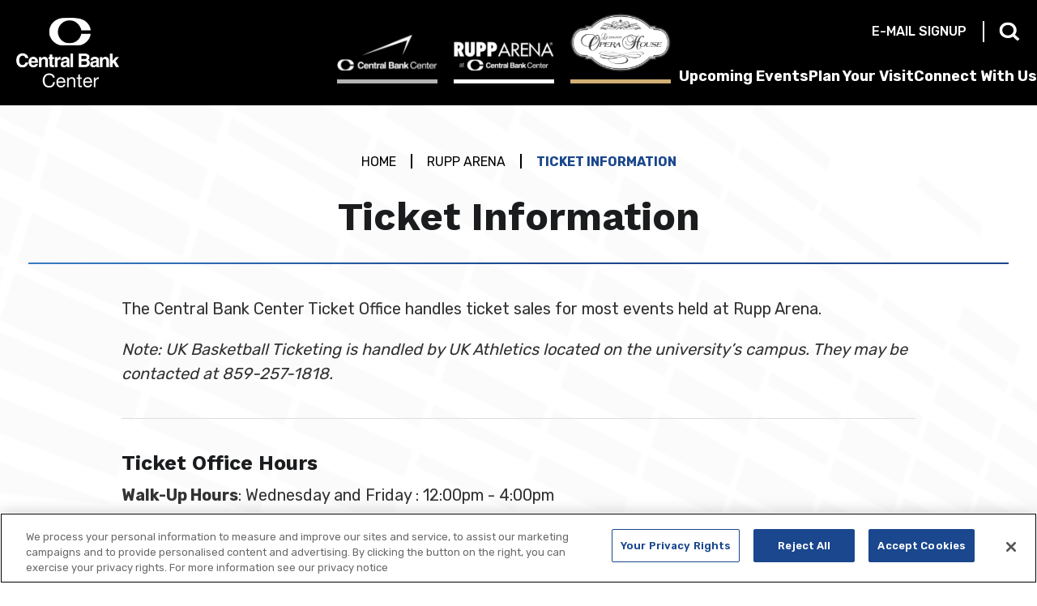

--- FILE ---
content_type: text/html; charset=UTF-8
request_url: https://www.centralbankcenter.com/rupp-arena-2/ticket-information-1
body_size: 9455
content:
<!doctype html>
<!--[if lt IE 7 ]><html lang="en" class="no-js ie6 ie"><![endif]-->
<!--[if IE 7 ]><html lang="en" class="no-js ie7 ie"><![endif]-->
<!--[if (gt IE 9)|!(IE)]><!-->
<html lang="en" class="no-js">
<!--<![endif]-->

<head>
    <script>
    if ( /*@cc_on!@*/ false) {
        document.documentElement.className += ' ie10';
    }
    //detect ie11 by CSS Capability Testing
    if ('msTextCombineHorizontal' != undefined) {

        //add class if userAgent isn't Chrome or Safari
        var ua = navigator.userAgent;
        var chromesafari_check = new RegExp("Safari");
        if (chromesafari_check.exec(ua) != null) {
            var isMSIE = false;
        } else {
            var isMSIE = true;
        }

        if (isMSIE) {
            document.documentElement.className += ' ie11';
        }
    }
    </script>
    <meta charset="utf-8">
    <meta http-equiv="X-UA-Compatible" content="IE=edge">
    <title>Ticket Information | Central Bank Center</title>

    
<meta name="keywords" content="" />
	<meta name="description" content="" />
	<meta name="author" content="Central Bank Center" />
		<meta property="og:title" content="Ticket Information | Central Bank Center" />
		<meta property="og:description" content="" />
		<meta property="og:type" content="website" />
		<meta property="og:url" content="https://www.centralbankcenter.com/rupp-arena-2/ticket-information-1" />
		<meta property="og:image:width" content="576"/>
		<meta property="og:image:height" content="360"/>
		<meta property="og:image" content="https://www.centralbankcenter.com/assets/img/default_thumb-7660792e37.jpg" />
		<meta property="thumbnail" content="https://www.centralbankcenter.com/assets/img/default_thumb-7660792e37.jpg" />
			<meta name="viewport" content="width=1200" />


    <link rel="shortcut icon" href="/favicon.ico">
        <link rel="apple-touch-icon" href="/apple-touch-icon.png">
            <link rel="stylesheet" media="screen" href="/assets-hybrid-framework--modular-js/production/286a4e05cd/css/hybrid_framework.css">
            	    <link rel="stylesheet" media="screen" href="/assets-hybrid-framework--modular-js/production/286a4e05cd/css/panels_only_base.css">
    			    <link rel="stylesheet" media="screen" href="https://www.centralbankcenter.com/assets/production/7dc3ea87ee/css/style.css">
        
    <link rel="stylesheet" media="print" href="https://www.centralbankcenter.com/assets/production/7dc3ea87ee/css/print.css">
        <script>
    var BASE_URL = "https://www.centralbankcenter.com/";
    var APPLICATION_URL = "https://www.centralbankcenter.com/";
    var S3_BUCKET = "lexingtoncenter";
    var SHOWTIME_TRANSLATION_ID = "engUS";
    var FRAMEWORK_ASSETS_PATH = "91273917cc";
    var FRAMEWORK_JS_PATH = "/assets-hybrid-framework--modular-js/production/286a4e05cd/js/app.optimized";
    var FRAMEWORK_PATH_TO_JS = "/assets-hybrid-framework--modular-js/production/286a4e05cd/js";
    var SITE_S3_URL = "https://www.centralbankcenter.com/assets/production/7dc3ea87ee/";
        var ADMIN_S3_URL = "/assets-showtime/production/9f38887ac5/";
        var _sf_startpt = (new Date()).getTime();
    </script>

        <script src="https://www.centralbankcenter.com/assets/production/7dc3ea87ee/js/libs/layout.engine.min.js"></script>
    
        <script src="https://www.centralbankcenter.com/assets/production/7dc3ea87ee/js/libs/modernizr.min.js"></script>
    
        <script src="https://cdn.cookielaw.org/scripttemplates/otSDKStub.js" charset="UTF-8" data-domain-script="01910f96-049f-78d0-ac42-f921324e547f"></script>
<script>
function OptanonWrapper() {
    if(OnetrustActiveGroups.includes("C0002")){
        var gtm = document.createElement( 'script' );
        gtm.type = 'text/javascript';
        gtm.src = 'https://www.googletagmanager.com/gtag/js?id=G-JBGE1T4B8R';
        document.head.appendChild( gtm );

        window.dataLayer = window.dataLayer || [];
        function gtag(){dataLayer.push(arguments);}
        gtag('js', new Date());
        gtag('config', 'G-JBGE1T4B8R');

    }
}
</script>    
        
<style>
  @import url(https://fonts.googleapis.com/css?family=Work+Sans:400,500,600,700);
  @import url(https://fonts.googleapis.com/css?family=Open+Sans:400,600,700:latin);
</style>

    
    
    <script>
	var firstViewport = document.getElementsByName("viewport")[0];
	document.head.removeChild(firstViewport);
</script>
<meta id="variable-viewport" name="viewport" content="width=device-width, initial-scale=1">

	<script src="https://use.fontawesome.com/fb9ae9118d.js"></script>

</head><body id="pages" class="index ticket-information-1 is-not-panel-page">
			
<div class="accessibility_links" style="width: 0px;height: 0;overflow: hidden;" role="complementary" aria-label="Accessibility Toolbar" data-options="default">
	<ul>
		<li><a id="skip_link" class="skip_link" href="#content">Skip to content</a></li>
		<li><a href="/accessibility">Accessibility</a></li>
		<li><a href="/events">Buy Tickets</a></li>
		<li><a href="/search">Search</a></li>
	</ul>
</div>
	<div id="container">
		<div id="layout">
		    <header class="header clearfix">
		    			    	<div class="header_inner clearfix">
	<div class="toolbar">
		<a href="https://www.centralbankcenter.com/rupp-arena-2/about-us-2/join-our-newsletter-1"  target="_blank">E-mail Signup</a>		<div class="search_wrapper">
			<button class="search_toggle">
				<svg width="25" height="23" viewBox="0 0 25 23" xmlns="http://www.w3.org/2000/svg">
    <path d="M10.627 16.183c-3.839 0-6.96-2.874-6.96-6.405 0-3.532 3.121-6.405 6.96-6.405s6.962 2.873 6.962 6.405c0 3.53-3.123 6.405-6.962 6.405Zm8.735-.754-.287.265c1.361-1.643 2.18-3.69 2.18-5.916 0-5.4-4.758-9.778-10.628-9.778C4.758 0 0 4.378 0 9.778s4.758 9.778 10.627 9.778c2.42 0 4.644-.753 6.431-2.006l-.288.264L22.408 23 25 20.615l-5.638-5.186Z" fill="#FFF" fill-rule="nonzero"/>
</svg>
			</button>
			<form action="https://www.centralbankcenter.com/search" id="cse-search-box">
    <div>
        <label class="hidden" for="search_field">Search</label>
        <input id="search_field" type="text" name="term" size="31" aria-label="Search" placeholder="Search"/>
        <button type="submit"><svg width="25" height="23" viewBox="0 0 25 23" xmlns="http://www.w3.org/2000/svg">
    <path d="M10.627 16.183c-3.839 0-6.96-2.874-6.96-6.405 0-3.532 3.121-6.405 6.96-6.405s6.962 2.873 6.962 6.405c0 3.53-3.123 6.405-6.962 6.405Zm8.735-.754-.287.265c1.361-1.643 2.18-3.69 2.18-5.916 0-5.4-4.758-9.778-10.628-9.778C4.758 0 0 4.378 0 9.778s4.758 9.778 10.627 9.778c2.42 0 4.644-.753 6.431-2.006l-.288.264L22.408 23 25 20.615l-5.638-5.186Z" fill="#FFF" fill-rule="nonzero"/>
</svg>
</button>
    </div>
</form>		</div>
	</div>
    <div class="logo">
			<a href="https://www.centralbankcenter.com/" title="Central Bank Center">Central Bank Center</a>
	</div>    	

<button id="nav-toggle" aria-expanded="false" aria-label="Toggle Navigation">
	<span class="top"></span>
	<span class="mid"></span>
	<span class="mid2"></span>
	<span class="bottom"></span>
</button>
<div class="nav_wrapper">
	<nav class="main_nav" data-options="default">
		<ul>
								<li class="page_37 has-sub ">
				<a href="https://www.centralbankcenter.com/centralbankcenter" class="page_37"aria-label="Central Bank Center"><img src="https://www.centralbankcenter.com/assets/img/CBC-horizontal_black_icon-02-a81e180e3a.png" alt="" /><span class="text">Central Bank Center</span></a>						<button class="close-button level-1" aria-label="Toggle Central Bank Center Sub Menu" aria-expanded="false"></button>
						<div class="sub">
							<ul>
																	<li class="has-third-level">
										<a href="https://www.centralbankcenter.com/centralbankcenter" class="gh_page page_194 gh_page_redirect page_194" rel="external" target="_blank">Attend</a>																					<button class="close-button level-2" aria-label="Toggle Attend Sub Menu" aria-expanded="false"></button>
											<ul class="level_3">
																									<li><a href="https://www.centralbankcenter.com/events/venue/central-bank-center" class="gh_page page_195 gh_page_redirect page_195" rel="external" target="_blank">Calendar</a></li>
																									<li><a href="https://www.centralbankcenter.com/central-bank-center/attend/maps-parking" class="page_211">Maps & Parking</a></li>
																									<li><a href="https://www.centralbankcenter.com/central-bank-center/attend/floor-plans-2" class="page_196">Floor Plans</a></li>
																									<li><a href="https://www.centralbankcenter.com/central-bank-center/attend/dinning-hotels" class="page_198">Dining & Hotels</a></li>
																									<li><a href="https://www.centralbankcenter.com/central-bank-center/attend/faq" class="page_225">FAQ</a></li>
																							</ul>
																			</li>
																	<li class="has-third-level">
										<a href="https://www.centralbankcenter.com/central-bank-center/plan" class="page_215">Plan</a>																					<button class="close-button level-2" aria-label="Toggle Plan Sub Menu" aria-expanded="false"></button>
											<ul class="level_3">
																									<li><a href="https://www.centralbankcenter.com/central-bank-center/attend/floor-plans-2" class="gh_page page_216 gh_page_redirect page_216" rel="external" target="_blank">Floor Plans</a></li>
																									<li><a href="https://www.centralbankcenter.com/about-us/contact-us" class="gh_page page_217 gh_page_redirect page_217" rel="external" target="_blank">Book Your Event</a></li>
																									<li><a href="https://www.centralbankcenter.com/central-bank-center/plan/planner-resources" class="page_218">Planner Resources</a></li>
																							</ul>
																			</li>
																	<li class="has-third-level">
										<a href="https://www.centralbankcenter.com/central-bank-center/lexpo" class="page_230">Exhibit</a>																					<button class="close-button level-2" aria-label="Toggle Exhibit Sub Menu" aria-expanded="false"></button>
											<ul class="level_3">
																									<li><a href="https://www.centralbankcenter.com/central-bank-center/lexpo-exhibition-services/offsite-rentals" class="gh_page page_231 gh_page_redirect page_231" rel="external" target="_blank">Offsite Rentals</a></li>
																									<li><a href="https://lexingtoncenter.ungerboeck.net/prod/app85.cshtml?AppCode=COE&CC=1&OrgCode=10" class="gh_page page_232 gh_page_redirect page_232" rel="external" target="_blank">Online Exhibitor Portal</a></li>
																							</ul>
																			</li>
															</ul>
						</div>
									</li>
									<li class="page_38 has-sub ">
				<a href="https://www.centralbankcenter.com/rupp-arena" class="page_38"aria-label="Rupp Arena"><img src="https://www.centralbankcenter.com/assets/img/RA_CBC-horizontal_bw_w_icon-alt-02805e1a25.png" alt="" /><span class="text">Rupp Arena</span></a>						<button class="close-button level-1" aria-label="Toggle Rupp Arena Sub Menu" aria-expanded="false"></button>
						<div class="sub">
							<ul>
																	<li class="">
										<a href="https://www.centralbankcenter.com/events/venue/rupp-arena" class="page_65">Upcoming Events</a>																			</li>
																	<li class="has-third-level">
										<a href="https://www.centralbankcenter.com/rupp-arena-2/ticket-information-1" class="page_66 active">Ticket Information</a>																					<button class="close-button level-2" aria-label="Toggle Ticket Information Sub Menu" aria-expanded="false"></button>
											<ul class="level_3">
																									<li><a href="https://www.centralbankcenter.com/rupp-arena-2/ticket-information-1/groups" class="page_156">Group Sales</a></li>
																									<li><a href="https://www.centralbankcenter.com/rupp-arena-2/ticket-information-1/seating-chart" class="page_68">Seating Chart</a></li>
																									<li><a href="https://am.ticketmaster.com/rupparena/" class="gh_page page_163 gh_page_redirect page_163" rel="external" target="_blank">My Account </a></li>
																									<li><a href="https://ukathletics.com/sports/mbball/" class="gh_page page_70 gh_page_redirect page_70" rel="external" target="_blank">UK Men's Basketball</a></li>
																							</ul>
																			</li>
																	<li class="has-third-level">
										<a href="https://www.centralbankcenter.com/rupp-arena-2/clubs" class="page_67">Rupp Club Experience</a>																					<button class="close-button level-2" aria-label="Toggle Rupp Club Experience Sub Menu" aria-expanded="false"></button>
											<ul class="level_3">
																									<li><a href="https://www.centralbankcenter.com/rupp-arena-2/clubs/keep-up-with-rupp" class="page_165">Keep Up With Rupp</a></li>
																							</ul>
																			</li>
																	<li class="has-third-level">
										<a href="https://www.centralbankcenter.com/rupp-arena-2/plan-your-visit-2" class="page_78">Plan Your Visit</a>																					<button class="close-button level-2" aria-label="Toggle Plan Your Visit Sub Menu" aria-expanded="false"></button>
											<ul class="level_3">
																									<li><a href="https://www.centralbankcenter.com/rupp-arena-2/plan-your-visit-2/a-z-guide-1" class="page_72">A-Z Guide</a></li>
																									<li><a href="https://www.centralbankcenter.com/plan-your-visit/parking-2/rupp-directions-parking" class="page_73">Parking</a></li>
																									<li><a href="https://www.centralbankcenter.com/rupp-arena-2/plan-your-visit-2/security-bag-policy" class="page_75">Security & Bag Policy</a></li>
																									<li><a href="https://www.centralbankcenter.com/rupp-arena-2/plan-your-visit-2/levy-food-beverage-1" class="page_76">Levy Food & Beverage</a></li>
																							</ul>
																			</li>
																	<li class="has-third-level">
										<a href="https://www.centralbankcenter.com/rupp-arena-2/about-us-2" class="page_79">About Us</a>																					<button class="close-button level-2" aria-label="Toggle About Us Sub Menu" aria-expanded="false"></button>
											<ul class="level_3">
																									<li><a href="https://www.centralbankcenter.com/rupp-arena-2/about-us-2/mission-1" class="page_80">Mission</a></li>
																									<li><a href="https://www.centralbankcenter.com/rupp-arena-2/about-us-2/history" class="page_81">History</a></li>
																									<li><a href="https://www.centralbankcenter.com/rupp-arena-2/about-us-2/join-our-newsletter-1" class="page_83">Join Our Newsletter</a></li>
																									<li><a href="https://www.centralbankcenter.com/rupp-arena-2/about-us-2/timeline" class="page_175">Timeline</a></li>
																							</ul>
																			</li>
															</ul>
						</div>
									</li>
									<li class="page_39 has-sub ">
				<a href="https://www.centralbankcenter.com/lexington-opera-house" class="page_39"aria-label="Lexington Opera House"><img src="https://www.centralbankcenter.com/assets/img/LOH-logo-946f1a60c9.png" alt="" /><span class="text">Lexington Opera House</span></a>						<button class="close-button level-1" aria-label="Toggle Lexington Opera House Sub Menu" aria-expanded="false"></button>
						<div class="sub">
							<ul>
																	<li class="">
										<a href="https://www.centralbankcenter.com/events/venue/lexington-opera-house" class="page_84">Upcoming Events</a>																			</li>
																	<li class="">
										<a href="https://www.centralbankcenter.com/lexington-opera-house/bbavoh-celebrating-140-years-of-the-lexington-opera-house" class="page_241"> Bernadette Peters & MORE..</a>																			</li>
																	<li class="has-third-level">
										<a href="https://www.centralbankcenter.com/lexington-opera-house/ticket-information-2" class="page_85">Ticket Information</a>																					<button class="close-button level-2" aria-label="Toggle Ticket Information Sub Menu" aria-expanded="false"></button>
											<ul class="level_3">
																									<li><a href="https://www.centralbankcenter.com/lexington-opera-house/ticket-information-2/seating-chart-1" class="page_86">Seating Chart</a></li>
																									<li><a href="https://www.centralbankcenter.com/lexington-opera-house/ticket-information-2/mobile-tickets-1" class="page_87">Mobile Tickets</a></li>
																									<li><a href="https://www.centralbankcenter.com/lexington-opera-house/ticket-information-2/lexington-opera-houseticket-information-2-accessibility-1" class="page_150">Accessibility</a></li>
																									<li><a href="https://am.ticketmaster.com/lexoperahouse/" class="gh_page page_161 gh_page_redirect page_161" rel="external" target="_blank">My Account </a></li>
																									<li><a href="https://www.centralbankcenter.com/lexington-opera-house/ticket-information-2/group-sales" class="page_180">Group Sales </a></li>
																									<li><a href="https://www.centralbankcenter.com/lexington-opera-house/ticket-information-2/the-lexington-theatre-co" class="page_95">The Lexington Theatre Company </a></li>
																							</ul>
																			</li>
																	<li class="has-third-level">
										<a href="https://www.centralbankcenter.com/lexington-opera-house/bravo-boxes" class="page_227">Bravo Boxes</a>																					<button class="close-button level-2" aria-label="Toggle Bravo Boxes Sub Menu" aria-expanded="false"></button>
											<ul class="level_3">
																									<li><a href="https://www.centralbankcenter.com/lexington-opera-house/bravo-boxes/bravo-box-newsletter" class="page_228">Bravo Box Newsletter</a></li>
																							</ul>
																			</li>
																	<li class="has-third-level">
										<a href="https://www.centralbankcenter.com/lexington-opera-house/broadway-live-variety-live" class="page_88">Broadway Live & Variety Live</a>																					<button class="close-button level-2" aria-label="Toggle Broadway Live & Variety Live Sub Menu" aria-expanded="false"></button>
											<ul class="level_3">
																									<li><a href="https://www.centralbankcenter.com/lexington-opera-house/broadway-live-variety-live/season-tickets" class="page_89">Season Tickets</a></li>
																									<li><a href="https://www.centralbankcenter.com/lexington-opera-house/broadway-live-variety-live/sponsors" class="page_91">Sponsors</a></li>
																									<li><a href="https://www.centralbankcenter.com/lexington-opera-house/broadway-live-variety-live/patron-club" class="page_92">Donor Club - The Jewels of Generosity </a></li>
																									<li><a href="https://www.centralbankcenter.com/lexington-opera-house/broadway-live-variety-live/broadway-buddies" class="page_93">Broadway Buddies</a></li>
																									<li><a href="https://www.centralbankcenter.com/lexington-opera-house/broadway-live-variety-live/broadway-live-2024-2025-season-announce-video" class="page_178">Broadway Live 2025-2026 Season Announce Video </a></li>
																							</ul>
																			</li>
																	<li class="has-third-level">
										<a href="https://www.centralbankcenter.com/lexington-opera-house/plan-your-visit-3" class="page_102">Plan Your Visit</a>																					<button class="close-button level-2" aria-label="Toggle Plan Your Visit Sub Menu" aria-expanded="false"></button>
											<ul class="level_3">
																									<li><a href="https://www.centralbankcenter.com/lexington-opera-house/plan-your-visit-3/faqs-2" class="page_97">FAQs</a></li>
																									<li><a href="https://www.centralbankcenter.com/lexington-opera-house/plan-your-visit-3/theatre-policies" class="page_99">Theatre Policies</a></li>
																									<li><a href="https://www.centralbankcenter.com/plan-your-visit/parking-2/loh-directions-parking" class="page_103">Parking</a></li>
																									<li><a href="https://www.centralbankcenter.com/lexington-opera-house/plan-your-visit-3/promoters-guide" class="page_101">Promoters Guide</a></li>
																							</ul>
																			</li>
																	<li class="has-third-level">
										<a href="https://www.centralbankcenter.com/lexington-opera-house/about-us-3" class="page_104">About Us</a>																					<button class="close-button level-2" aria-label="Toggle About Us Sub Menu" aria-expanded="false"></button>
											<ul class="level_3">
																									<li><a href="https://www.centralbankcenter.com/lexington-opera-house/about-us-3/mission-2" class="page_105">Mission</a></li>
																									<li><a href="https://www.centralbankcenter.com/lexington-opera-house/about-us-3/history-2" class="page_106">History</a></li>
																									<li><a href="https://www.centralbankcenter.com/lexington-opera-house/about-us-3/join-our-newsletter-2" class="page_108">Join Our Newsletter</a></li>
																									<li><a href="https://www.centralbankcenter.com/lexington-opera-house/about-us-3/fund" class="page_109">Opera House Fund</a></li>
																									<li><a href="https://www.centralbankcenter.com/lexington-opera-house/about-us-3/volunteer" class="page_110">Volunteer</a></li>
																									<li><a href="https://www.centralbankcenter.com/lexington-opera-house/about-us-3/rent-the-theatre" class="page_111">Rent The Theatre</a></li>
																							</ul>
																			</li>
															</ul>
						</div>
									</li>
									<li class="page_22 no-sub ">
				<a href="https://www.centralbankcenter.com/events" class="page_22">Upcoming Events</a>				</li>
									<li class="page_35 has-sub ">
				<a href="https://www.centralbankcenter.com/central-bank-center/plan-your-visit-2" class="page_35">Plan Your Visit</a>						<button class="close-button level-1" aria-label="Toggle Plan Your Visit Sub Menu" aria-expanded="false"></button>
						<div class="sub">
							<ul>
																	<li class="">
										<a href="https://www.centralbankcenter.com/plan-your-visit/dining-hotels" class="page_112">Dining & Hotels</a>																			</li>
																	<li class="has-third-level">
										<a href="https://www.centralbankcenter.com/plan-your-visit/parking-2" class="page_114">Parking</a>																					<button class="close-button level-2" aria-label="Toggle Parking Sub Menu" aria-expanded="false"></button>
											<ul class="level_3">
																									<li><a href="https://www.centralbankcenter.com/plan-your-visit/parking-2/cbc-directions-parking" class="page_115">Central Bank Center Directions & Parking</a></li>
																									<li><a href="https://www.centralbankcenter.com/plan-your-visit/parking-2/rupp-directions-parking" class="page_116">Rupp Arena Directions & Parking</a></li>
																									<li><a href="https://www.centralbankcenter.com/plan-your-visit/parking-2/loh-directions-parking" class="page_117">Lexington Opera House Directions & Parking</a></li>
																							</ul>
																			</li>
															</ul>
						</div>
									</li>
									<li class="page_36 has-sub ">
				<a href="https://www.centralbankcenter.com/about-us" class="page_36">Connect With Us</a>						<button class="close-button level-1" aria-label="Toggle Connect With Us Sub Menu" aria-expanded="false"></button>
						<div class="sub">
							<ul>
																	<li class="">
										<a href="https://www.centralbankcenter.com/about-us/work-with-us" class="page_120">Work With Us</a>																			</li>
																	<li class="has-third-level">
										<a href="https://www.centralbankcenter.com/about-us/green-room" class="page_121">Green Room</a>																					<button class="close-button level-2" aria-label="Toggle Green Room Sub Menu" aria-expanded="false"></button>
											<ul class="level_3">
																									<li><a href="https://www.centralbankcenter.com/about-us/green-room/event-gallery" class="page_125">Event Gallery</a></li>
																									<li><a href="https://www.centralbankcenter.com/about-us/green-room/press-releases-1" class="page_147">Press Releases</a></li>
																									<li><a href="https://www.centralbankcenter.com/about-us/green-room/lcc-board-info" class="page_174">LCC Board Info</a></li>
																									<li><a href="https://www.centralbankcenter.com/assets/doc/Public-Records-Requests-LCC_30222121-2fd82656e8-4b5ff4fcb8.pdf" class="gh_page page_243 gh_page_redirect page_243" rel="external" target="_blank">Open Records Request</a></li>
																							</ul>
																			</li>
																	<li class="">
										<a href="https://www.oakviewgroup.com/" class="gh_page page_127 gh_page_redirect page_127" rel="external" target="_blank">About Oak View Group</a>																			</li>
																	<li class="">
										<a href="https://www.centralbankcenter.com/about-us/sponsorships" class="page_128">Sponsorships</a>																			</li>
																	<li class="">
										<a href="https://www.centralbankcenter.com/about-us/contact-us" class="page_167">Contact Us</a>																			</li>
																	<li class="">
										<a href="https://www.centralbankcenter.com/about-us/supplier-diversity-program" class="page_176">Supplier Diversity Program </a>																			</li>
																	<li class="">
										<a href="https://www.centralbankcenter.com/about-us/lost-found-1" class="page_214">Lost & Found </a>																			</li>
															</ul>
						</div>
									</li>
							<li class="hide_mobile_nav"><a href="https://www.centralbankcenter.com/rupp-arena-2/about-us-2/join-our-newsletter-1" title="E-mail Signup" target="_blank">E-mail Signup</a></li>		</ul>
	</nav>
</div>    
</div>

		    </header>
		    <div id="content" class="clearfix  " role="main" tabindex="0" aria-label="Main Content">
			    <div class="full hybrid">
		<div class="full_column non-widget-area ">
				<div class="page_header">
    <div class="breadcrumbs"><a href="https://www.centralbankcenter.com/">Home</a><span class="breadcrumb_divider"></span><a href="https://www.centralbankcenter.com/rupp-arena">Rupp Arena</a><span class="breadcrumb_divider"></span><span>Ticket Information</span></div><h1 class="">Ticket Information</h1></div>		<div class='textarea content_item' id='textarea_7723'><div id="content_7723" class="content clearfix">
	<p>The Central Bank Center Ticket Office handles ticket sales for most events held at Rupp Arena.&nbsp;</p>

<p><em>Note: UK Basketball Ticketing is handled by UK Athletics located on the university&rsquo;s campus. They may be contacted at 859-257-1818.</em></p>

<hr />
<h4>Ticket Office Hours</h4>

<p><strong>Walk-Up Hours</strong>: Wednesday and Friday : 12:00pm - 4:00pm</p>

<p><strong>Customer Service Phone Hours</strong>: Tuesday - Friday: 10:00am - 4:00pm</p>
</div></div><div class='card content_item' id='card_46'>	<div class="cards" data-options-layout="promos">
		<div class="row"><a href="https://www.centralbankcenter.com/rupp-arena-2/ticket-information-1/groups" target="_blank" class="single_card has_link " data-color="blue" data-size="2x1"><div class="info"><div class="info_inner"><div class="title"><span>Group Sales</span></div><span class="card_button">More Info</span></div></div></a><a href="https://www.centralbankcenter.com/rupp-arena-2/ticket-information-1/seating-chart" target="_blank" class="single_card has_link " data-color="blue" data-size="2x1"><div class="info"><div class="info_inner"><div class="title"><span>Seating Chart</span></div><span class="card_button">More Info</span></div></div></a></div>	</div>
</div><div class='spotlight content_item' id='spotlight_137' data-layout="wide">                            <div class="entry">
                        <div class="info cms">
                <h3 class="title">Contact</h3>                                    <div class="spotlight_content">
                        <p>Call:&nbsp;<strong>(859)&nbsp;233-3535&nbsp;</strong><br />
<a href="mailto:boxoffice@rupparena.com">boxoffice@rupparena.com</a></p>
                    </div>
                                            </div>
        </div>
                            <div class="entry">
                        <div class="info cms">
                <h3 class="title">Location</h3>                                    <div class="spotlight_content">
                        <p><span style="background:white"><span style="background:white"><span style="letter-spacing:.35pt">During daily operation, the Central Bank&nbsp;Center Ticket Office is located on High Street, beside the Hyatt Regency hotel. Enter through the Hyatt Lobby and go left toward Rupp Arena and follow the signs to our ticket windows.</span></span></span></p>
                    </div>
                                            </div>
        </div>
                            <div class="entry">
                        <div class="info cms">
                <h3 class="title">Buyer Beware</h3>                                    <div class="spotlight_content">
                        <p>With the rise in the number of &quot;secondary ticket&nbsp;agencies / scalpers&quot;, we have experienced an increase in the number of invalid tickets being presented at our entrance gates. The&nbsp;ONLY&nbsp;authorized ticket sales agents for Rupp Arena are:</p>

<p>&bull; Central Bank&nbsp;Center Ticket Office<br />
&bull;&nbsp;<a href="http://Ticketmaster.com" target="_blank">Ticketmaster.com</a></p>

<p>Rupp Arena is not able to honor, replace or refund invalid tickets. Invalid tickets must be confiscated by the Central Bank Center Ticket Office. A copy of the tickets, which may be used to alert the point of purchase, will be provided at the customer&#39;s request.</p>

<p>Customers with invalid tickets are welcome to purchase valid tickets at the Central Bank Center Ticket Office - seating location and price based upon availability.</p>
                    </div>
                                            </div>
        </div>
                            <div class="entry">
                        <div class="info cms">
                <h3 class="title">Mobile Tickets</h3>                                    <div class="spotlight_content">
                        <p>Your phone is your ticket. This means you will pull up your tickets on your smart phone using the Ticketmaster App or from where you have saved them in your digital wallet on your mobile device. Please save your tickets to the digital wallet on your mobile device, mobile network access can be extremely difficult on site with large crowds. <a href="https://www.ticketmaster.com/safetix" target="_blank">Learn more.</a></p>
                    </div>
                                            </div>
        </div>
                            <div class="entry">
                        <div class="info cms">
                <h3 class="title">What happens if you have a ticket problem?</h3>                                    <div class="spotlight_content">
                        <p>The ticket office will be available to help with a variety of ticket issues.&nbsp; Make sure you have your photo ID (required), the confirmation number and card used for purchase (very helpful in locating the order quickly).&nbsp; If you gave your tickets to someone else, and they have problems upon entry there is little the box office will be able to do to help.&nbsp; We will evaluate all issues and let the patron know what we can do to help if anything.&nbsp; Tickets being used by patrons who are not the original purchaser (such as tickets purchased on the Secondary Market) cannot be validated, thus making it very challenging to help.&nbsp; In most instances, these patrons will need to purchase tickets to get into the event.</p>
                    </div>
                                            </div>
        </div>
            </div><div class='faq content_item' id='faq_138'>	<div class="dl" data-options="faq_accessible">
					<div class="faq_item_wrapper">
				<div class="faq_list_item faq_question">
					<p>Acceptable Methods of Payment</p>
					 
						<svg width="19.001" height="13.002" viewBox="0 0 19.001 13.002" xmlns="http://www.w3.org/2000/svg">
    <path d="M7.916 10.98c.34.414.678.838 1.017 1.253.29.359.856.359 1.138 0 2.398-2.967 4.795-5.924 7.192-8.89.34-.414.678-.838 1.017-1.253.703-.866-.436-2.174-1.138-1.299-2.397 2.967-4.794 5.924-7.192 8.89-.339.414-.678.838-1.017 1.253h1.138C7.674 7.967 5.277 5.01 2.88 2.044c-.34-.414-.678-.838-1.017-1.253-.703-.875-1.849.433-1.138 1.3 2.397 2.966 4.794 5.923 7.191 8.889Z"  fill-rule="nonzero"/>
</svg>
									</div>
				<div class="faq_answer">
					<div class="cms">
						<p>Central Bank&nbsp;Center Ticket Office accepts cash, Visa, MasterCard, American Express and Discover cards. (Valid photo ID is required with all credit card payments.)</p>
					</div>
				</div>
			</div>
					<div class="faq_item_wrapper">
				<div class="faq_list_item faq_question">
					<p>Accessible Seating</p>
					 
						<svg width="19.001" height="13.002" viewBox="0 0 19.001 13.002" xmlns="http://www.w3.org/2000/svg">
    <path d="M7.916 10.98c.34.414.678.838 1.017 1.253.29.359.856.359 1.138 0 2.398-2.967 4.795-5.924 7.192-8.89.34-.414.678-.838 1.017-1.253.703-.866-.436-2.174-1.138-1.299-2.397 2.967-4.794 5.924-7.192 8.89-.339.414-.678.838-1.017 1.253h1.138C7.674 7.967 5.277 5.01 2.88 2.044c-.34-.414-.678-.838-1.017-1.253-.703-.875-1.849.433-1.138 1.3 2.397 2.966 4.794 5.923 7.191 8.889Z"  fill-rule="nonzero"/>
</svg>
									</div>
				<div class="faq_answer">
					<div class="cms">
						<p>Accessible seating is available for purchase through the Central Bank Center Ticket Office (859-233-3535) or through Ticketmaster (800-745-3000 or&nbsp;<a href="http://www.ticketmaster.com/" target="_blank">www.ticketmaster.com</a>). We highly recommend patrons contact our ticket office directly, as our staff is more intimately knowledgeable about our facilities and we feel they would provide the best service for our patrons with accessible seating needs.</p>
					</div>
				</div>
			</div>
					<div class="faq_item_wrapper">
				<div class="faq_list_item faq_question">
					<p>Refund / Exchange Policy</p>
					 
						<svg width="19.001" height="13.002" viewBox="0 0 19.001 13.002" xmlns="http://www.w3.org/2000/svg">
    <path d="M7.916 10.98c.34.414.678.838 1.017 1.253.29.359.856.359 1.138 0 2.398-2.967 4.795-5.924 7.192-8.89.34-.414.678-.838 1.017-1.253.703-.866-.436-2.174-1.138-1.299-2.397 2.967-4.794 5.924-7.192 8.89-.339.414-.678.838-1.017 1.253h1.138C7.674 7.967 5.277 5.01 2.88 2.044c-.34-.414-.678-.838-1.017-1.253-.703-.875-1.849.433-1.138 1.3 2.397 2.966 4.794 5.923 7.191 8.889Z"  fill-rule="nonzero"/>
</svg>
									</div>
				<div class="faq_answer">
					<div class="cms">
						<p><strong>Cancelled Events </strong>&ndash; If an event is canceled and you purchased tickets through either Ticketmaster&rsquo;s website or by phone through the Rupp Arena Ticket Office, you won&rsquo;t need to do a thing. They will inform you of the cancellation and refund the amount you paid for your tickets, including all fees on the same payment method used for purchase.</p>

<p>If you purchased tickets in person at the Rupp Arena Ticket Office, you will need to return to the point of purchase with your tickets and they will refund you directly. Again, your refund will include both the face value of the ticket and the corresponding service fees, if any.&nbsp;&nbsp;</p>

<p><strong>Rescheduled Events</strong> &ndash; If your event was rescheduled, we&rsquo;ll contact you with the new date and time ASAP. Can&rsquo;t make it? The decision to issue refunds for rescheduled/postponed events is up to the individual artist, team or promoter, but we&rsquo;ll do everything we can to help! Just <a href="mailto:boxOffice@rupparena.com?subject=Question%20About%20Rescheduled%20Events">contact us</a>.</p>

<p><strong>Replacement Tickets</strong> &ndash; If your tickets are lost, stolen, damaged, destroyed or not received, please let us help. Just <a href="mailto:boxOffice@rupparena.com?subject=Question%20About%20Replacement%20Tickets">contact us</a>.</p>

<p><strong>Refunds and Exchanges</strong> &ndash; The standard policy for our venues as well as most artists and promoters is &ldquo;No Refunds or Exchanges.&rdquo; However, if something comes up prior to the event&rsquo;s show time, we&rsquo;ll do everything we can to help, but there are no guarantees. Please <a href="mailto:boxOffice@rupparena.com?subject=Question%20About%20Refunds%20%26%20Exchanges">contact us</a>.<br />
&nbsp;</p>
					</div>
				</div>
			</div>
			</div>
</div>	</div>
	<div id="venue_widgets_framework" aria-hidden="true" class="full_column widgets_area l-hybrid-widgets">
		<div class="content_item_sizer"></div>
			</div>
</div>			    <button aria-label="Back to Top" class="back-to-top">
					<span class="icon">
						<svg width="25.238" height="14.458" viewBox="0 0 25.238 14.458" xmlns="http://www.w3.org/2000/svg">
    <path d="m24.32.92-11.7 11.7L.92.92"  stroke-width="2.6" fill="none" fill-rule="evenodd"/>
</svg>
					</span>
			    </button>
		    </div>
		    <footer class="footer">
				    <div class="sponsors">
		<div class="text">
			<h3>
			2026 
			<br />Sponsors
			</h3>
		</div>
		<div>
			<div class="sponsors_inner owl_carousel" data-options="sponsors">
				
				<img src="https://www.centralbankcenter.com/assets/img/HuntBros-1db4f2b3c4.png" alt="" /><a href="https://www.oakviewgroup.com/"  target="_blank"><img src="https://www.centralbankcenter.com/assets/img/OVG-bbcf88661b-c4a20b5f57.jpg" alt="" /></a><img src="https://www.centralbankcenter.com/assets/img/CentralBank-821ae4a5b2.png" alt="" /><img src="https://www.centralbankcenter.com/assets/img/UKHC-7771407029.png" alt="" /><img src="https://www.centralbankcenter.com/assets/img/TicketmasterBLK-1367ae0ef6.png" alt="" />			</div>
		</div>
    </div>
<div class="footer_wrapper">
	<div class="footer_holder clearfix">
		<div class="footer_nav">
			<ul>
																					<li class="page_37 has-sub ">
													<a href="https://www.centralbankcenter.com/centralbankcenter" class="page_37">Central Bank Center</a>								<div class="nav_sub">
									<ul>
																					<li>
												<a href="https://www.centralbankcenter.com/centralbankcenter" class="gh_page page_194 gh_page_redirect page_194" rel="external" target="_blank">Attend</a>											</li>
																					<li>
												<a href="https://www.centralbankcenter.com/central-bank-center/plan" class="page_215">Plan</a>											</li>
																					<li>
												<a href="https://www.centralbankcenter.com/central-bank-center/lexpo" class="page_230">Exhibit</a>											</li>
																			</ul>
								</div>
																				</li>
																												<li class="page_38 has-sub ">
													<a href="https://www.centralbankcenter.com/rupp-arena" class="page_38">Rupp Arena</a>								<div class="nav_sub">
									<ul>
																					<li>
												<a href="https://www.centralbankcenter.com/events/venue/rupp-arena" class="page_65">Upcoming Events</a>											</li>
																					<li>
												<a href="https://www.centralbankcenter.com/rupp-arena-2/ticket-information-1" class="page_66 active">Ticket Information</a>											</li>
																					<li>
												<a href="https://www.centralbankcenter.com/rupp-arena-2/clubs" class="page_67">Rupp Club Experience</a>											</li>
																					<li>
												<a href="https://www.centralbankcenter.com/rupp-arena-2/plan-your-visit-2" class="page_78">Plan Your Visit</a>											</li>
																					<li>
												<a href="https://www.centralbankcenter.com/rupp-arena-2/about-us-2" class="page_79">About Us</a>											</li>
																			</ul>
								</div>
																				</li>
																												<li class="page_39 has-sub ">
													<a href="https://www.centralbankcenter.com/lexington-opera-house" class="page_39">Lexington Opera House</a>								<div class="nav_sub">
									<ul>
																					<li>
												<a href="https://www.centralbankcenter.com/events/venue/lexington-opera-house" class="page_84">Upcoming Events</a>											</li>
																					<li>
												<a href="https://www.centralbankcenter.com/lexington-opera-house/bbavoh-celebrating-140-years-of-the-lexington-opera-house" class="page_241"> Bernadette Peters & MORE..</a>											</li>
																					<li>
												<a href="https://www.centralbankcenter.com/lexington-opera-house/ticket-information-2" class="page_85">Ticket Information</a>											</li>
																					<li>
												<a href="https://www.centralbankcenter.com/lexington-opera-house/bravo-boxes" class="page_227">Bravo Boxes</a>											</li>
																					<li>
												<a href="https://www.centralbankcenter.com/lexington-opera-house/broadway-live-variety-live" class="page_88">Broadway Live & Variety Live</a>											</li>
																					<li>
												<a href="https://www.centralbankcenter.com/lexington-opera-house/plan-your-visit-3" class="page_102">Plan Your Visit</a>											</li>
																					<li>
												<a href="https://www.centralbankcenter.com/lexington-opera-house/about-us-3" class="page_104">About Us</a>											</li>
																			</ul>
								</div>
																				</li>
																												<li class="page_22 no-sub ">
													<a href="https://www.centralbankcenter.com/events" class="page_22">Upcoming Events</a>																												<a href="https://www.centralbankcenter.com/central-bank-center/plan-your-visit-2" class="page_35">Plan Your Visit</a>								<div class="nav_sub">
									<ul>
																					<li>
												<a href="https://www.centralbankcenter.com/plan-your-visit/dining-hotels" class="page_112">Dining & Hotels</a>											</li>
																					<li>
												<a href="https://www.centralbankcenter.com/plan-your-visit/parking-2" class="page_114">Parking</a>											</li>
																			</ul>
								</div>
																				</li>
																												<li class="page_36 has-sub ">
													<a href="https://www.centralbankcenter.com/about-us" class="page_36">Connect With Us</a>								<div class="nav_sub">
									<ul>
																					<li>
												<a href="https://www.centralbankcenter.com/about-us/work-with-us" class="page_120">Work With Us</a>											</li>
																					<li>
												<a href="https://www.centralbankcenter.com/about-us/green-room" class="page_121">Green Room</a>											</li>
																					<li>
												<a href="https://www.oakviewgroup.com/" class="gh_page page_127 gh_page_redirect page_127" rel="external" target="_blank">About Oak View Group</a>											</li>
																					<li>
												<a href="https://www.centralbankcenter.com/about-us/sponsorships" class="page_128">Sponsorships</a>											</li>
																					<li>
												<a href="https://www.centralbankcenter.com/about-us/contact-us" class="page_167">Contact Us</a>											</li>
																					<li>
												<a href="https://www.centralbankcenter.com/about-us/supplier-diversity-program" class="page_176">Supplier Diversity Program </a>											</li>
																					<li>
												<a href="https://www.centralbankcenter.com/about-us/lost-found-1" class="page_214">Lost & Found </a>											</li>
																			</ul>
								</div>
																				</li>
																		</ul>
		</div>
		<div class="footer_address venue_addresses">
															<p class="venue_1">
						<span class="venue_thumb"><img src="https://www.centralbankcenter.com/assets/img/CBC-horizontal_black_icon-02-a81e180e3a.png" alt="" /></span>						<strong>Central Bank Center</strong>
						430 West Vine Street <br />
						Lexington, Kentucky 40507											</p>
									<p class="venue_2">
						<span class="venue_thumb"><img src="https://www.centralbankcenter.com/assets/img/RA_CBC-horizontal_bw_w_icon-alt-02805e1a25.png" alt="" /></span>						<strong>Rupp Arena</strong>
						430 West Vine Street <br />
						Lexington, Kentucky 40507											</p>
									<p class="venue_3">
						<span class="venue_thumb"><img src="https://www.centralbankcenter.com/assets/img/LOH-logo-946f1a60c9.png" alt="" /></span>						<strong>Lexington Opera House</strong>
						401 West Short Street <br />
						Lexington, Kentucky 40507											</p>
									</div>
		<div class="global-footer">
			<div class="logo">
			<a href="https://www.centralbankcenter.com/" title="Central Bank Center">Central Bank Center</a>
	</div>			<p>
				Copyright &copy; 2026				Central Bank Center.<br />
				<a href="https://www.centralbankcenter.com/sitemap">Site Map</a>				<span class="delimiter">|</span>
				<a href="https://www.centralbankcenter.com/terms-conditions">Terms of Use</a>				<span class="delimiter">|</span>
				<a href="https://www.centralbankcenter.com/privacy-policy">Privacy Policy</a>				<span class="delimiter">|</span>
				<a href="https://www.centralbankcenter.com/accessibility">Accessibility</a>				<a href="http://www.carbonhouse.com" title="a carbonhouse experience" id="carbonhouse" target="_blank">a <span class="carbon">carbon</span><span class="house">house</span> experience</a>			</p>
		</div>
	</div>
</div>			</footer>
		</div>
		<script>
(function() {
  var loadAlertBar = function loadAlertBar(){		
		var alertMessage = document.getElementById('alertBarMessage');
		
        
		if(alertMessage){
			var alert = document.createElement('div');
			alert.className = 'alertBars';
			alert.innerHTML = '<strong style="color:#063E4B"> '+alertMessage.value+'</strong>';
			alert.style.position = 'fixed';
			alert.style.top = 0;
			alert.style.left = 0;
			alert.style.width = '100%';
			
			alert.style.background = '50px';
			alert.style.borderColor= "rgba(255, 255, 255, 0.5)";
			alert.style.backgroundColor= "#dcecc9";
			alert.style.marginBottom= "0px";
			alert.style.position= "fixed";
			alert.style.width= "100%";
			alert.style.textAlign= "center";
			alert.style.top= "0";
			alert.style.zIndex= "10000";
			alert.style.padding= "10px 35px 10px 14px";
			document.body.appendChild(alert);
		}
	}
   
    var oldonload = window.onload;
   
    var loadFunction = (typeof window.onload != 'function') ?
      loadAlertBar : function() { oldonload(); loadAlertBar();};
    
    window.addEventListener ? 
        window.addEventListener("load",loadFunction,false) : 
        window.attachEvent && window.attachEvent("onload",loadFunction);
  })();

</script>
	</div>
	<script>
		/**
		/* Environemnt set here for javascript app or app.optimized
		 */
		SHOWTIME_ENV = "production";
	</script>
            <script src="https://www.centralbankcenter.com/assets/production/7dc3ea87ee/js/dist/production/vendor.production.js"></script>
        <script src="https://www.centralbankcenter.com/assets/production/7dc3ea87ee/js/dist/production/component-vendor.production.js"></script>
        <script src="https://www.centralbankcenter.com/assets/production/7dc3ea87ee/js/dist/production/libs.production.js"></script>
        <script src="https://www.centralbankcenter.com/assets/production/7dc3ea87ee/js/dist/production/site.production.js"></script>
        	</body>
</html>

--- FILE ---
content_type: text/css
request_url: https://www.centralbankcenter.com/assets/production/7dc3ea87ee/css/style.css
body_size: 29233
content:
@import"https://fonts.googleapis.com/css2?family=Rubik:wght@300;400;500;600;700;900&family=Work+Sans:wght@400;700;800;900&display=swap";html{font-family:sans-serif;-ms-text-size-adjust:100%;-webkit-text-size-adjust:100%}body{margin:0}article,aside,details,figcaption,figure,footer,header,hgroup,main,nav,section,summary{display:block}audio,canvas,progress,video{display:inline-block;vertical-align:baseline}audio:not([controls]){display:none;height:0}[hidden],template{display:none}a{background:rgba(0,0,0,0)}a:active,a:hover{outline:0}abbr[title]{border-bottom:1px dotted}b,strong{font-weight:bold}dfn{font-style:italic}mark{color:#000;background:#ff0}small{font-size:80%}sub,sup{position:relative;font-size:75%;line-height:0;vertical-align:baseline}sup{top:-0.5em}sub{bottom:-0.25em}img{border:0}svg:not(:root){overflow:hidden}figure{margin:1em 40px}hr{box-sizing:content-box}pre{overflow:auto}code,kbd,pre,samp{font-family:monospace,monospace;font-size:1em}button,input,optgroup,select,textarea{margin:0;color:inherit;font:inherit}button{overflow:visible}button,select{text-transform:none}button,html input[type=button],input[type=reset],input[type=submit]{cursor:pointer;-webkit-appearance:button}button[disabled],html input[disabled]{cursor:default}button::-moz-focus-inner,input::-moz-focus-inner{padding:0;border:0}input{line-height:normal}input[type=checkbox],input[type=radio]{box-sizing:border-box;padding:0}input[type=number]::-webkit-inner-spin-button,input[type=number]::-webkit-outer-spin-button{height:auto}input[type=search]{box-sizing:content-box;-webkit-appearance:textfield}input[type=search]::-webkit-search-cancel-button,input[type=search]::-webkit-search-decoration{-webkit-appearance:none}fieldset{margin:0 2px;padding:.35em .625em .75em;border:1px solid silver}legend{padding:0;border:0}textarea{overflow:auto}optgroup{font-weight:bold}table{border-spacing:0;border-collapse:collapse}button{background:none;border:none;padding:0px}*:focus{outline:none}.user-is-tabbing *:focus{outline:auto}:root{font-size:16px}@media screen and (min-width: 700px){:root{font-size:calc(16px + (20 - 16) * ((100vw - 700px) / (1000 - 700)))}}@media screen and (min-width: 1000px){:root{font-size:20px}}.ir{display:block;overflow:hidden;background-repeat:no-repeat;text-align:left;white-space:nowrap;text-indent:100%;direction:ltr}.clearfix{zoom:1}.clearfix:before,.clearfix:after{display:block;visibility:hidden;height:0;content:" "}.clearfix:after{clear:both}.clear{clear:both}@media screen and (max-width: 700px){.hide_mobile{display:none}}.show_mobile{display:none}@media screen and (max-width: 700px){.show_mobile{display:block}}.visuallyhidden{position:absolute !important;clip:rect(1px, 1px, 1px, 1px)}.invisible{visibility:hidden}.hide{display:none}*{letter-spacing:0em;-webkit-font-smoothing:antialiased;font-smoothing:antialiased}.header-base,.sitemap .column>ul>li>a,.spotlight .title,.concierge .title,.news_list .title,.contest_list .title,.job_list .title,.seating_charts .title,.offer_list .title,.showtime-search-instant-result-header-title,h1,h2,h3,h4,h5,h6{margin:0 0 20px;font-family:"Work Sans",sans-serif;color:#1b1c1e;font-weight:700}h1,.h1{font-size:48px}.textarea h1,.cms h1,.textarea .h1,.cms .h1{position:relative;text-align:center;padding-bottom:20px}@media screen and (max-width: 700px){h1,.h1{font-size:36px}}h2,.h2,.showtime-search-instant-result-header-title{font-size:36px}.textarea h2,.textarea .h2,.textarea .showtime-search-instant-result-header-title{margin-top:60px}h2.long_title,.h2.long_title,.long_title.showtime-search-instant-result-header-title{font-size:25px}h3,.h3,.sitemap .column>ul>li>a,.spotlight .title,.concierge .title,.news_list .title,.contest_list .title,.job_list .title,.seating_charts .title,.offer_list .title{font-size:25px}.textarea h3,.textarea .h3,.textarea .sitemap .column>ul>li>a,.sitemap .textarea .column>ul>li>a,.textarea .spotlight .title,.spotlight .textarea .title,.textarea .concierge .title,.concierge .textarea .title,.textarea .news_list .title,.news_list .textarea .title,.textarea .contest_list .title,.contest_list .textarea .title,.textarea .job_list .title,.job_list .textarea .title,.textarea .seating_charts .title,.seating_charts .textarea .title,.textarea .offer_list .title,.offer_list .textarea .title{margin-top:60px}h4,.h4{font-size:1.25rem}h5,.h5{font-size:1rem}h6,.h6{font-size:1rem}.small_paragraph,.sitemap .column>ul>li>ul>li>ul>li>a,.link ul.list .description p,.link ul.list .description li,.small p{font-size:.889rem}.p-base,.sitemap .column>ul>li>ul>li>a,table tr td,ol>li,.cms ul li,.textarea ul li,.spotlight_text ul li,.faq ul li,.cards[data-options-layout=faq_list] ul li,.link .description ul li,.event_description ul li,address,.address,p,.p{font-size:1rem;font-family:"Rubik",sans-serif;line-height:1.5}p,.p{margin:0 0 20px}p.lead,.p.lead{font-size:1.266rem;font-weight:600;font-size:20px;color:#1a478d;letter-spacing:0;line-height:34px}p strong,.p strong{font-weight:700}address,.address{margin:0 0 20px;font-style:normal;font-weight:700}ul,ol{margin:0;padding:0;list-style:none}ul li,ol li{position:relative;margin:0;padding:0;list-style:none}.cms ul,.textarea ul,.spotlight_text ul,.faq ul,.cards[data-options-layout=faq_list] ul,.link .description ul,.event_description ul{margin-bottom:20px}.cms ul li,.textarea ul li,.spotlight_text ul li,.faq ul li,.cards[data-options-layout=faq_list] ul li,.link .description ul li,.event_description ul li{padding:0 0 15px 40px;text-align:left}.cms ul li:before,.textarea ul li:before,.spotlight_text ul li:before,.faq ul li:before,.cards[data-options-layout=faq_list] ul li:before,.link .description ul li:before,.event_description ul li:before{content:"";position:absolute;top:8px;left:0;width:8px;height:8px;background-color:#333}.cms ul li ul,.textarea ul li ul,.spotlight_text ul li ul,.faq ul li ul,.cards[data-options-layout=faq_list] ul li ul,.link .description ul li ul,.event_description ul li ul{margin-top:10px}ol{margin-bottom:20px}ol>li{position:relative;padding-left:40px;padding-bottom:15px;counter-increment:li-counter;text-align:left}ol>li:before{content:"";position:absolute;top:0px;left:0px;width:25px;height:25px;content:counter(li-counter) "."}a{border:none;color:#1b1c1e;text-decoration:none;cursor:pointer;transition:all 200ms linear}a:hover,a:focus{color:#1a478d}.textarea p a,.textarea li a,.cms p a,.cms li a,.spotlight_content a,.m-eventDetailList__item a,.event_description a{text-decoration:underline}.textarea p a:hover,.textarea li a:hover,.cms p a:hover,.cms li a:hover,.spotlight_content a:hover,.m-eventDetailList__item a:hover,.event_description a:hover{text-decoration:none}hr{display:block;height:1px;background-color:#ddd;border:0;margin-top:40px;margin-bottom:40px;clear:both}table{position:relative;margin:0 0 15px}table tr td{border:none;margin-bottom:0;padding:5px}blockquote p{font-style:italic;font-weight:700;font-size:20px;color:#000;letter-spacing:.4px;text-align:center;line-height:30px}blockquote strong.name{font-family:"Work Sans",sans-serif;font-weight:700;font-size:20px;color:#1a478d;letter-spacing:0;line-height:20px;font-style:normal;position:relative}blockquote strong.name:before{content:"";position:absolute;top:13px;right:calc(100% + 10px);display:inline-block;height:2px;width:20px;background-image:linear-gradient(99deg, #387dc1 0%, #1a478d 52%)}blockquote strong.name em.title{font-family:"Rubik",sans-serif;font-weight:400;font-size:16px;color:#231f20;letter-spacing:0;line-height:24px;font-style:normal;display:block}*{box-sizing:border-box}html{height:100%}body{height:100%;margin:0;padding:0;font-family:"Rubik",sans-serif;font-size:16px;text-align:left;color:#333}#container{position:relative;width:100%;min-height:100%;margin:0;padding:0}#layout{transition:padding-top .4s linear;position:relative;width:100%;margin:0 auto;padding:0 0 0;padding-top:130px}@media screen and (max-width: 1180px){#layout{padding-top:70px}}#content{position:relative;clear:both;width:100%;min-height:410px;margin:0 auto;padding:0}.accessible{display:block;height:0px;width:0px;overflow:hidden;padding:0;margin:0}.accessibility_links.is-focused{position:fixed;z-index:1500;width:100% !important;height:auto !important;background:#1b1c1e;padding:5px 0}.accessibility_links.is-focused ul{width:100%;display:flex;flex-direction:row;justify-content:flex-start}.accessibility_links.is-focused li{flex-grow:0}.accessibility_links.is-focused li:first-child{flex-grow:1}.accessibility_links.is-focused a{float:left;color:#fff;padding:10px;font-weight:700}.accessibility_links.is-focused a:hover,.accessibility_links.is-focused a:focus{text-decoration:underline}.column{position:relative;float:left;margin:0;padding:0}.full{width:100%}.full .full_column{width:100%}.full .full_column.non-widget-area{margin:auto;background:url(../images/bg_pattern_elp.png) bottom left no-repeat;background-attachment:fixed;background-size:100% auto;padding-bottom:60px;position:relative}.full .full_column.non-widget-area>a.sub-link{position:absolute;top:10px;right:15px;display:flex;gap:5px;align-items:center;font-weight:600;z-index:5}@media screen and (max-width: 700px){.full .full_column.non-widget-area>a.sub-link{position:relative;right:auto;left:auto;top:15px;display:block;text-align:center;margin-bottom:10px;padding:0 10px}.full .full_column.non-widget-area>a.sub-link i{margin-left:5px}}header{position:fixed;top:0px;left:0px;width:100%;margin:0 auto;padding:0;background-color:#000;z-index:100}header .header_inner{position:relative;display:flex;flex-direction:row;align-items:flex-end;width:100%;max-width:1440px;margin:auto;min-height:50px}header .logo{transition:all .2s linear;float:left;margin:22px auto 22px 58px;align-self:center}header .logo a,header .logo span{display:block;overflow:hidden;background-repeat:no-repeat;text-align:left;white-space:nowrap;text-indent:100%;direction:ltr;width:215px;max-width:100%;height:86px;display:block;background:url(../images/logo.png) left center no-repeat;background-size:contain}@media screen and (max-width: 1180px){header .logo a,header .logo span{height:50px}}header .logo a:hover,header .logo a:focus{zoom:1;opacity:.8}@media screen and (max-width: 1600px){header .logo{margin-left:20px;max-width:calc(100% - 980px)}}@media screen and (max-width: 1180px){header .logo{margin:10px;max-width:none}}@media screen and (min-width: 1181px){header.is-fixed .logo,header.is-fixed .main_nav a.page_37,header.is-fixed .main_nav a.page_38,header.is-fixed .main_nav a.page_39{margin-bottom:10px;margin-top:10px}header.is-fixed .toolbar{top:0;zoom:1;opacity:0}}@media screen and (max-width: 1180px){header{zoom:1;z-index:900;min-height:50px}header:before,header:after{display:block;visibility:hidden;height:0;content:" "}header:after{clear:both}}.toolbar{transition:all .2s linear;position:absolute;top:26px;right:22px;line-height:26px;display:flex;flex-direction:row;z-index:10}.toolbar a{position:relative;font-family:"Rubik",sans-serif;font-weight:500;font-size:16px;color:#fff;letter-spacing:0;text-align:right;text-transform:uppercase;line-height:26px;display:inline-block;padding:0 20px;margin-right:20px}.toolbar a:hover,.toolbar a:focus{font-weight:700}.toolbar a:before{content:"";position:absolute;top:0px;left:100%;height:26px;width:2px;background-color:#fff}.toolbar button{position:relative;vertical-align:middle;height:26px;width:25px}.toolbar button svg{position:absolute;top:50%;left:50%;transform:translate(-50%, -50%)}@media screen and (max-width: 1180px){.toolbar{display:none}.mobile-menu-open .toolbar{display:block;top:70px;right:0;z-index:2000;width:100%;max-width:500px}.mobile-menu-open .toolbar>a{display:none}}.main_nav{zoom:1;position:relative;float:left;z-index:500;width:100%;height:auto;margin:0px 0 0;padding:0}.main_nav:before,.main_nav:after{display:block;visibility:hidden;height:0;content:" "}.main_nav:after{clear:both}@media screen and (max-width: 1180px){.main_nav{display:none}}.main_nav>ul{zoom:1;position:relative;display:block;display:flex;flex-direction:row;align-items:flex-end;gap:24px;width:100%;margin:0;padding:0;text-align:left}.main_nav>ul:before,.main_nav>ul:after{display:block;visibility:hidden;height:0;content:" "}.main_nav>ul:after{clear:both}.main_nav>ul>li{position:relative;display:block;height:auto;margin:0;padding:0}.main_nav>ul>li.is-focused .sub{display:block !important}.main_nav>ul>li .close-button{display:none}.main_nav>ul>li.hide_mobile_nav{display:none}.main_nav a{transition:all 100ms linear;display:block;margin:0;color:#1b1c1e;font-family:"Rubik",sans-serif;font-weight:700;font-size:18px;color:#fff;letter-spacing:0;line-height:18px;margin-bottom:27px;white-space:nowrap}.main_nav a:hover,.main_nav a.active{padding-right:0;text-decoration:underline}.main_nav a.page_37,.main_nav a.page_38,.main_nav a.page_39{transition:all .2s linear;position:relative;width:124px;padding-bottom:15px;text-align:center;display:flex;flex-direction:row;align-items:flex-end;margin:0 10px 27px}.main_nav a.page_37 .text,.main_nav a.page_38 .text,.main_nav a.page_39 .text{display:none}.main_nav a.page_37 img,.main_nav a.page_37 svg,.main_nav a.page_38 img,.main_nav a.page_38 svg,.main_nav a.page_39 img,.main_nav a.page_39 svg{margin:auto;max-width:100%}.main_nav a.page_37:before,.main_nav a.page_38:before,.main_nav a.page_39:before{transition:all 100ms linear;content:"";position:absolute;bottom:0px;left:50%;transform:translateX(-50%);background:#fff;width:124px;height:5px}.main_nav a.page_37:hover,.main_nav a.page_37:focus,.main_nav a.page_37.active,.main_nav a.page_38:hover,.main_nav a.page_38:focus,.main_nav a.page_38.active,.main_nav a.page_39:hover,.main_nav a.page_39:focus,.main_nav a.page_39.active{text-decoration:none}.main_nav a.page_37:hover:before,.main_nav a.page_37:focus:before,.main_nav a.page_37.active:before,.main_nav a.page_38:hover:before,.main_nav a.page_38:focus:before,.main_nav a.page_38.active:before,.main_nav a.page_39:hover:before,.main_nav a.page_39:focus:before,.main_nav a.page_39.active:before{opacity:1;background:#fff}.main_nav a.page_37:before{background-color:rgba(255,255,255,.7)}.main_nav a.page_38:before{background-color:#1a478d}.main_nav a.page_39:before{background-color:#d2af75}.main_nav ul .sub{position:absolute;display:none;z-index:9000;top:100%;left:-20px;width:auto;margin:0;min-width:260px;width:320px;padding:20px 20px 20px 45px;background-image:linear-gradient(125deg, rgba(40, 50, 60, 0.9) 0%, rgba(19, 20, 21, 0.9) 100%)}.main_nav ul li.page_36 .sub{left:auto;right:-30px}.main_nav ul .sub ul{float:none;height:auto;margin:0;padding:0;border:none;border-top:none;background:none}.main_nav ul .sub ul li{position:relative;float:none;clear:both;height:auto;margin:0;padding:4px 0;list-style-type:none;list-style-image:none;border-right:none;border-left:none;cursor:pointer;text-align:left}.main_nav ul .sub ul li:first-child{display:block;border-top:none}.main_nav ul .sub ul li a{display:block;height:auto;margin:0;color:#fff;font-family:"Rubik",sans-serif;font-weight:400;font-size:18px;color:#fff;letter-spacing:0;line-height:1.5;cursor:pointer;padding-right:10px}.main_nav ul .sub ul li a:hover,.main_nav ul .sub ul li a:focus,.main_nav ul .sub ul li a.active{font-weight:700;padding-right:0px}.main_nav ul .sub ul li a.gh_redirect:after,.main_nav ul .sub ul li a.gh_page_redirect:after{content:"";font-family:FontAwesome;vertical-align:middle;margin-left:9px;display:inline-block;color:inherit}.main_nav ul .sub ul li.has-third-level .close-button{position:absolute;top:0px;left:-30px;color:#fff;width:20px;height:35px;display:block}.main_nav ul .sub ul li.has-third-level .close-button:before{content:"";position:absolute;top:50%;left:50%;transform:translate(-50%, -50%) rotate(180deg);display:block;width:100%;height:100%;background-image:url("data:image/svg+xml,%3Csvg width='10.707' height='6.061' viewBox='0 0 10.707 6.061' xmlns='http://www.w3.org/2000/svg'%3E%3Cpath d='m.354 5.707 5-5 5 5' stroke='%23FFF' fill='none' fill-rule='evenodd'/%3E%3C/svg%3E");background-repeat:no-repeat;background-position:center center}.main_nav ul .sub ul li.has-third-level.is-opened .close-button:before{transform:translate(-50%, -50%) rotate(0deg)}.main_nav ul .sub ul.level_3{display:none;padding:2px 0}.main_nav ul .sub ul.level_3 a{font-family:"Rubik",sans-serif;font-size:16px;color:#fff;letter-spacing:0;line-height:30px;white-space:initial;padding:2px 0;padding-left:15px}#nav-toggle{position:absolute;display:none;z-index:1500;top:25px;right:5px;width:44px;height:34px;cursor:pointer}@media screen and (max-width: 1180px){#nav-toggle{display:block}}#nav-toggle span{position:absolute;display:block;left:0;width:33px;height:3px;margin-top:0;background:#fff;border-radius:1px;content:"";cursor:pointer;transition:all .4s ease;transform:rotate(0deg)}#nav-toggle span.top{top:0}#nav-toggle span.mid,#nav-toggle span.mid2{top:8px}#nav-toggle span.bottom{top:16px}#nav-toggle:hover span{background-color:#d2af75}#nav-toggle.active span.mid{transform:rotate(45deg)}#nav-toggle.active span.mid2{transform:rotate(-45deg)}#nav-toggle.active span.top,#nav-toggle.active span.bottom{opacity:0}.nav_wrapper{z-index:9}.nav_wrapper.is-opened{position:absolute;position:fixed;overflow-y:auto !important;z-index:1000;top:70px;left:0;width:100%;height:calc(100vh - 70px);background:rgba(0,0,0,.5)}.nav_wrapper.is-opened .mobile_nav{top:0px}.mobile_nav{position:absolute;display:none;z-index:500;top:70px;right:0;width:100%;max-width:500px;height:calc(100% - 0px);overflow-y:auto;margin:0 0 0;padding:0;padding-top:60px;zoom:1;background-image:linear-gradient(125deg, rgba(40, 50, 60, 0.95) 0%, rgba(19, 20, 21, 0.95) 100%)}.mobile_nav:before,.mobile_nav:after{display:block;visibility:hidden;height:0;content:" "}.mobile_nav:after{clear:both}.mobile_nav>ul{position:relative;display:block;clear:left;width:100%;margin:0;padding:20px;text-align:left}.mobile_nav>ul>li{position:relative;display:block;height:auto;margin:0;padding:0;width:100%;border-top:1px solid rgba(255,255,255,.1)}.mobile_nav>ul>li.page_1{display:none}.mobile_nav a{display:block;margin:0;color:#1b1c1e;font-family:"Rubik",sans-serif;font-weight:700;font-size:18px;color:#fff;letter-spacing:0;line-height:18px;padding:15px 0px}.mobile_nav a:hover,.mobile_nav a.active{text-decoration:underline}.mobile_nav a.page_37,.mobile_nav a.page_38,.mobile_nav a.page_39{position:relative}.mobile_nav a.page_37 img,.mobile_nav a.page_38 img,.mobile_nav a.page_39 img{margin:auto;display:none}.mobile_nav a.page_37:before{background-color:rgba(255,255,255,.7)}.mobile_nav a.page_38:before{background-color:#1a478d}.mobile_nav a.page_39:before{background-color:#d2af75}.mobile_nav .hover a{color:#1b1c1e}.mobile_nav .close-button{position:absolute;top:0px;right:0px;color:#fff;width:20px;height:50px;display:block}.mobile_nav .close-button:before{content:"";position:absolute;top:50%;left:50%;transform:translate(-50%, -50%) rotate(180deg);display:block;width:100%;height:100%;background-image:url("data:image/svg+xml,%3Csvg width='10.707' height='6.061' viewBox='0 0 10.707 6.061' xmlns='http://www.w3.org/2000/svg'%3E%3Cpath d='m.354 5.707 5-5 5 5' stroke='%23FFF' fill='none' fill-rule='evenodd'/%3E%3C/svg%3E");background-repeat:no-repeat;background-position:center center;background-size:20px auto}.mobile_nav .close-button.level-2{height:35px}.mobile_nav .close-button:hover{zoom:1;opacity:.8}.mobile_nav li.is-opened>.close-button:before{transform:translate(-50%, -50%) rotate(0deg)}.mobile_nav ul .sub{width:100%;display:none}.mobile_nav ul .sub .sub_holder{width:100%}.mobile_nav ul ul{padding-bottom:10px}.mobile_nav ul ul a{display:block;height:auto;margin:0;color:#fff;font-family:"Rubik",sans-serif;font-weight:400;font-size:18px;color:#fff;letter-spacing:0;line-height:1.5;cursor:pointer;padding:5px 10px;padding-right:10px}.mobile_nav ul ul a.gh_redirect:after,.mobile_nav ul ul a.gh_page_redirect:after{content:"";font-family:FontAwesome;vertical-align:middle;margin-left:9px;display:inline-block;color:inherit}.mobile_nav ul ul.level_3{display:none}.mobile_nav ul ul.level_3 a{font-family:"Rubik",sans-serif;font-size:16px;color:#fff;letter-spacing:0;line-height:30px;padding:2px 20px;padding-left:15px}footer{position:relative;width:100%;height:auto;margin:0}footer .footer_wrapper{background-image:linear-gradient(151deg, #387dc1 0%, #1a478d 57%)}footer .footer_holder{display:flex;flex-direction:row;flex-wrap:wrap;max-width:1180px;margin:auto;padding:100px 20px}@media screen and (max-width: 1080px){footer .footer_holder{padding:50px 20px}}footer .footer_nav{zoom:1;max-width:1200px;width:100%;margin:0 auto 100px}footer .footer_nav:before,footer .footer_nav:after{display:block;visibility:hidden;height:0;content:" "}footer .footer_nav:after{clear:both}@media screen and (min-width: 871px){footer .footer_nav>ul>li+li{padding-left:20px}}footer .footer_nav>ul{zoom:1;position:relative;display:flex;flex-direction:row;justify-content:flex-start}footer .footer_nav>ul:before,footer .footer_nav>ul:after{display:block;visibility:hidden;height:0;content:" "}footer .footer_nav>ul:after{clear:both}@media screen and (max-width: 870px){footer .footer_nav>ul{flex-wrap:wrap}}footer .footer_nav>ul>li{width:20%;float:left;flex-grow:1}@media screen and (min-width: 871px){footer .footer_nav>ul>li:last-child{width:auto;flex-grow:0}}footer .footer_nav>ul>li a{color:#fff;display:block;position:relative;cursor:pointer;font-weight:700;margin-bottom:10px;font-size:18px}footer .footer_nav>ul>li a:hover,footer .footer_nav>ul>li a:focus,footer .footer_nav>ul>li a.active{text-decoration:underline}@media screen and (min-width: 871px){footer .footer_nav>ul>li a.page_22{margin-bottom:60px}}@media screen and (max-width: 700px){footer .footer_nav>ul>li a.page_22{margin-bottom:20px}}@media screen and (max-width: 700px){footer .footer_nav>ul>li a{margin-bottom:0}}footer .footer_nav>ul>li li{width:100%;float:none;margin-bottom:0}footer .footer_nav>ul>li li a{font-size:16px;display:block;font-weight:400;padding:5px 0px}@media screen and (max-width: 870px){footer .footer_nav>ul>li{width:33%;margin-bottom:20px}}@media screen and (max-width: 870px)and (min-width: 701px){footer .footer_nav>ul>li.page_22{width:66%;display:flex;flex-direction:row}footer .footer_nav>ul>li.page_22>a{width:50%}}@media screen and (max-width: 700px){footer .footer_nav>ul>li{width:100%;text-align:center}}@media screen and (max-width: 870px){footer .footer_nav>ul ul{display:none}}@media screen and (max-width: 870px){footer .footer_nav{margin:0 auto;width:calc(100% - 20px)}}.venue_addresses{display:flex;flex-direction:row;gap:20px}.venue_addresses .venue_thumb{position:relative;height:75px;display:block;width:100%;margin-bottom:30px}.venue_addresses .venue_thumb:before{transition:all 100ms linear;content:"";position:absolute;top:100%;left:50%;transform:translateX(-50%);background:#fff;width:124px;height:5px}.venue_addresses .venue_thumb img,.venue_addresses .venue_thumb svg{position:absolute;top:50%;left:50%;transform:translate(-50%, -50%);max-width:124px;max-height:60px}.venue_addresses .venue_1 .venue_thumb:before{background-color:#fff}.venue_addresses .venue_2 .venue_thumb:before{background-color:#000}.venue_addresses .venue_3 .venue_thumb:before{background-color:#d2af75}.venue_addresses p{color:#fff;font-size:16px;color:#fff;letter-spacing:0;text-align:center;line-height:28px}.venue_addresses p strong{display:block;font-family:"Work Sans",sans-serif}@media screen and (max-width: 1200px){.venue_addresses{width:100%;justify-content:center}}@media screen and (max-width: 700px){.venue_addresses{flex-direction:column;gap:0}}.global-footer{position:relative;zoom:1;margin:0 auto;display:block;padding:0;width:450px;margin-left:auto;max-width:1200px}.global-footer:before,.global-footer:after{display:block;visibility:hidden;height:0;content:" "}.global-footer:after{clear:both}.global-footer .logo{float:right;margin-bottom:15px}.global-footer .logo a,.global-footer .logo span{display:block;overflow:hidden;background-repeat:no-repeat;text-align:left;white-space:nowrap;text-indent:100%;direction:ltr;width:316px;height:103px;display:block;background:url(../images/logo.png) center no-repeat;background-size:contain}@media screen and (min-width: 1201px){.global-footer .logo a,.global-footer .logo span{background-position:right center}}.global-footer .logo a:hover,.global-footer .logo a:focus{zoom:1;opacity:.7}.global-footer p{clear:right;position:relative;display:block;margin:auto;padding:15px 0 0;color:#fff;font-family:"Rubik",sans-serif;font-size:14px;color:#fff;letter-spacing:0;text-align:right;line-height:22px}.global-footer p a,.global-footer p a:visited{transition:all 100ms linear;color:#fff;text-decoration:none}.global-footer p a:hover,.global-footer p a:focus,.global-footer p a.active,.global-footer p a:visited:hover,.global-footer p a:visited:focus,.global-footer p a:visited.active{color:#fff;text-decoration:underline}.global-footer .delimiter{padding:0 2px;color:#fff}.global-footer a#carbonhouse{position:relative;display:block;margin:10px;padding-top:0px;color:#fff;font-family:"helvetica";font-size:16px;font-weight:bold;cursor:pointer;text-decoration:none}.global-footer a#carbonhouse span{font-size:16px}.global-footer a#carbonhouse:hover{color:#fff;text-decoration:none}@media screen and (max-width: 1200px){.global-footer{text-align:center}.global-footer .logo{margin:40px auto 20px;float:none}.global-footer .logo>a,.global-footer .logo>span{margin:auto}.global-footer p{text-align:center}}@media screen and (max-width: 700px){.global-footer{width:100%}.global-footer .logo a,.global-footer .logo span{max-width:100%;text-align:center}}.footer .sponsors{position:relative;background-color:#fff;padding:47px;display:flex;flex-direction:row;justify-content:flex-start;align-items:center;gap:20px;max-width:1440px;margin:auto;z-index:1}.footer .sponsors:before{content:"";position:absolute;top:0px;left:50%;transform:translateX(-50%);display:block;width:100vw;height:100%;background:#fff;z-index:-1;visibility:visible}.footer .sponsors .text+div{width:calc(100% - 300px)}@media screen and (max-width: 700px){.footer .sponsors .text+div{width:100%}}.footer .sponsors .text h3{font-family:"Work Sans",sans-serif;font-weight:700;text-transform:uppercase;font-size:25px;color:#2d3332;letter-spacing:0;text-align:right;line-height:31px;border-right:2px solid #000;padding-right:47px;width:280px}@media screen and (max-width: 700px){.footer .sponsors .text h3{padding:0px 0;border:none;width:100%;text-align:center;margin-bottom:0}.footer .sponsors .text h3 br{display:none}}@media screen and (max-width: 500px){.footer .sponsors .text h3{font-size:20px}}.footer .sponsors a:hover,.footer .sponsors a:focus{zoom:1;opacity:.8}.footer .sponsors .sponsors_inner{position:static;width:calc(100% - 40px)}@media screen and (max-width: 700px){.footer .sponsors .sponsors_inner{position:relative;margin:auto;width:100%}}.footer .sponsors .owl-carousel .owl-stage{display:flex;flex-direction:row;align-items:center;justify-content:flex-start}.footer .sponsors .owl_carousel .owl-item{text-align:center}.footer .sponsors .owl_carousel .owl-item img{width:auto;max-height:100px;margin:auto}.footer .sponsors .owl-prev{left:20px}@media screen and (max-width: 700px){.footer .sponsors .owl-prev{left:0}}.footer .sponsors .owl-next{right:20px}@media screen and (max-width: 700px){.footer .sponsors .owl-next{right:0}}@media screen and (max-width: 700px){.footer .sponsors{flex-direction:column;padding:20px}}.subnav{position:relative;display:none;width:320px;margin:0 0 20px;padding:0}.subnav ul{width:300px;margin:0 auto;padding:15px 0;list-style:none;list-style-image:none}.subnav ul li{margin:0;padding:0;border-bottom:1px solid #000}.subnav ul li:first-child{background:none}.subnav ul li:first-child a,.subnav ul li:first-child a:visited{line-height:18px}.subnav ul li.active ul{display:block;width:auto;margin:0;padding:2px 0 2px 12px;list-style:none;list-style-type:none;list-style-image:none;background:none}.subnav ul li.active a:active{color:#1b1c1e}.subnav ul li a,.subnav ul li a:visited{display:block;padding:9px 5px 7px 30px;color:#fff;font:bold 18px/120% "Rubik",sans-serif;text-decoration:none;text-transform:uppercase}.subnav ul li a:hover,.subnav ul li a.active,.subnav ul li a:active,.subnav ul li a:visited:hover,.subnav ul li a:visited.active,.subnav ul li a:visited:active{color:#1b1c1e}.subnav ul li a.section,.subnav ul li a:visited.section{padding-bottom:7px;color:#1b1c1e;font-size:22px}.subnav ul li a.section:hover,.subnav ul li a.section.active:hover,.subnav ul li a.section:active,.subnav ul li a:visited.section:hover,.subnav ul li a:visited.section.active:hover,.subnav ul li a:visited.section:active{color:#1b1c1e}.subnav ul li.active.onparent a.active{color:#1b1c1e}.subnav ul ul{display:none}.subnav ul ul li{border-bottom:none}.subnav ul ul li:first-child a{line-height:24px}.m-button{transition:all .2s linear;display:inline-block;position:relative;background-image:linear-gradient(90deg, #387dc1 0%, #1a478d 33%, #28323c 66%, #131415 100%);background-size:300% 100%;background-position:top right;text-align:center;padding:15px 20px;line-height:1;text-decoration:none;font-family:"Work Sans",sans-serif;font-weight:700;font-size:16px;color:#fff;letter-spacing:0;text-align:center;line-height:1;text-transform:uppercase}.m-button:hover{background-position:top left}#loadMoreEvents[disabled=disabled]{display:none}.gen-button,.spotlight-button,a.button,.button a,input.button,.textarea .button p a,.textarea p a.button,.cms .button p a,.cms p a.button,.login-form input[type=submit]{transition:all .2s linear;display:inline-block;position:relative;background-image:linear-gradient(90deg, #387dc1 0%, #1a478d 33%, #28323c 66%, #131415 100%);background-size:300% 100%;background-position:top right;text-align:center;padding:15px 20px;line-height:1;text-decoration:none;font-family:"Work Sans",sans-serif;font-weight:700;font-size:16px;color:#fff;letter-spacing:0;text-align:center;line-height:1;text-transform:uppercase}.gen-button:hover,.spotlight-button:hover,a.button:hover,.button a:hover,input.button:hover,.textarea .button p a:hover,.textarea p a.button:hover,.cms .button p a:hover,.cms p a.button:hover,.login-form input[type=submit]:hover{background-position:top left}.spot-button,a.spot-button{transition:all 100ms linear;position:relative;font-family:"Rubik",sans-serif;font-weight:500;font-size:16px;color:#2d3332;letter-spacing:0;text-align:center;line-height:16px;padding:0;padding-bottom:4px;display:inline-block;text-transform:uppercase;background:none}.spot-button:before,a.spot-button:before{content:"";position:absolute;bottom:0px;left:0px;height:2px;width:100%;background-image:linear-gradient(93deg, #28323c 0%, #131415 99%)}.spot-button:hover,.spot-button:focus,a.spot-button:hover,a.spot-button:focus{font-weight:700}.spot-button:hover:before,.spot-button:focus:before,a.spot-button:hover:before,a.spot-button:focus:before{height:3px;background-image:linear-gradient(93deg, #387dc1 0%, #1a478d 52%)}.eventItem .buttons .tickets{transition:all .2s linear;display:inline-block;position:relative;background-image:linear-gradient(90deg, #387dc1 0%, #1a478d 33%, #28323c 66%, #131415 100%);background-size:300% 100%;background-position:top right;text-align:center;padding:15px 20px;line-height:1;text-decoration:none;font-family:"Work Sans",sans-serif;font-weight:700;font-size:16px;color:#fff;letter-spacing:0;text-align:center;line-height:1;text-transform:uppercase}.eventItem .buttons .tickets:hover{background-position:top left}.eventItem .buttons .more{transition:all 100ms linear;position:relative;font-family:"Rubik",sans-serif;font-weight:500;font-size:16px;color:#2d3332;letter-spacing:0;text-align:center;line-height:16px;padding:0;padding-bottom:4px;display:inline-block;text-transform:uppercase;background:none}.eventItem .buttons .more:before{content:"";position:absolute;bottom:0px;left:0px;height:2px;width:100%;background-image:linear-gradient(93deg, #28323c 0%, #131415 99%)}.eventItem .buttons .more:hover,.eventItem .buttons .more:focus{font-weight:700}.eventItem .buttons .more:hover:before,.eventItem .buttons .more:focus:before{height:3px;background-image:linear-gradient(93deg, #387dc1 0%, #1a478d 52%)}.home-slideshow .rsGCaption .buttons{display:flex;flex-direction:column;justify-content:center;align-items:center;gap:20px;margin-left:auto}.home-slideshow .rsGCaption .buttons .tickets{transition:all .2s linear;display:inline-block;position:relative;background-image:linear-gradient(90deg, #387dc1 0%, #1a478d 33%, #28323c 66%, #131415 100%);background-size:300% 100%;background-position:top right;text-align:center;padding:15px 20px;line-height:1;text-decoration:none;font-family:"Work Sans",sans-serif;font-weight:700;font-size:16px;color:#fff;letter-spacing:0;text-align:center;line-height:1;text-transform:uppercase}.home-slideshow .rsGCaption .buttons .tickets:hover{background-position:top left}.home-slideshow .rsGCaption .buttons .more{transition:all 100ms linear;position:relative;font-family:"Rubik",sans-serif;font-weight:500;font-size:16px;color:#2d3332;letter-spacing:0;text-align:center;line-height:16px;padding:0;padding-bottom:4px;display:inline-block;text-transform:uppercase;background:none;color:#fff}.home-slideshow .rsGCaption .buttons .more:before{content:"";position:absolute;bottom:0px;left:0px;height:2px;width:100%;background-image:linear-gradient(93deg, #28323c 0%, #131415 99%)}.home-slideshow .rsGCaption .buttons .more:before{background:#fff}.home-slideshow .rsGCaption .buttons .more:hover,.home-slideshow .rsGCaption .buttons .more:focus{font-weight:700;color:#fff}.home-slideshow .rsGCaption .buttons .more:hover:before,.home-slideshow .rsGCaption .buttons .more:focus:before{height:3px;background-image:linear-gradient(93deg, #387dc1 0%, #1a478d 52%)}.home-slideshow .rsGCaption .buttons .more:hover:before,.home-slideshow .rsGCaption .buttons .more:focus:before{background:#fff}@media screen and (max-width: 700px){.home-slideshow .rsGCaption .buttons{width:100%;flex-direction:row;justify-content:flex-start;margin-left:0;margin-top:20px}}.cards .button{transition:all .2s linear;display:inline-block;position:relative;background-image:linear-gradient(90deg, #387dc1 0%, #1a478d 33%, #28323c 66%, #131415 100%);background-size:300% 100%;background-position:top right;text-align:center;padding:15px 20px;line-height:1;text-decoration:none;font-family:"Work Sans",sans-serif;font-weight:700;font-size:16px;color:#fff;letter-spacing:0;text-align:center;line-height:1;text-transform:uppercase}.cards .button:hover{background-position:top left}.cards .button:before{display:none}.secondButtonWrapper .parking{transition:all .2s linear;display:inline-block;position:relative;background-image:linear-gradient(90deg, #387dc1 0%, #1a478d 33%, #28323c 66%, #131415 100%);background-size:300% 100%;background-position:top right;text-align:center;padding:15px 20px;line-height:1;text-decoration:none;font-family:"Work Sans",sans-serif;font-weight:700;font-size:16px;color:#fff;letter-spacing:0;text-align:center;line-height:1;text-transform:uppercase;background:#c2d4ea;color:#000;display:block;font-size:20px;padding-top:18px;padding-bottom:18px}.secondButtonWrapper .parking:hover{background-position:top left}.secondButtonWrapper .parking:hover,.secondButtonWrapper .parking:focus{background-image:linear-gradient(90deg, #387dc1 0%, #1a478d 33%, #28323c 66%, #131415 100%);background-size:300% 100%;background-position:top right;color:#fff}.buttonWrapper .tickets{transition:all .2s linear;display:inline-block;position:relative;background-image:linear-gradient(90deg, #387dc1 0%, #1a478d 33%, #28323c 66%, #131415 100%);background-size:300% 100%;background-position:top right;text-align:center;padding:15px 20px;line-height:1;text-decoration:none;font-family:"Work Sans",sans-serif;font-weight:700;font-size:16px;color:#fff;letter-spacing:0;text-align:center;line-height:1;text-transform:uppercase;display:block;font-size:20px;padding-top:18px;padding-bottom:18px}.buttonWrapper .tickets:hover{background-position:top left}.buttonWrapper .tickets:hover,.buttonWrapper .tickets:focus{background:rgba(255,255,255,.7);color:#000}.event_showings .buttons .tickets{transition:all .2s linear;display:inline-block;position:relative;background-image:linear-gradient(90deg, #387dc1 0%, #1a478d 33%, #28323c 66%, #131415 100%);background-size:300% 100%;background-position:top right;text-align:center;padding:15px 20px;line-height:1;text-decoration:none;font-family:"Work Sans",sans-serif;font-weight:700;font-size:16px;color:#fff;letter-spacing:0;text-align:center;line-height:1;text-transform:uppercase}.event_showings .buttons .tickets:hover{background-position:top left}.read-more,.show-all-showings{transition:all 100ms linear;position:relative;font-family:"Rubik",sans-serif;font-weight:500;font-size:16px;color:#2d3332;letter-spacing:0;text-align:center;line-height:16px;padding:0;padding-bottom:4px;display:inline-block;text-transform:uppercase;background:none;margin-top:40px}.read-more:before,.show-all-showings:before{content:"";position:absolute;bottom:0px;left:0px;height:2px;width:100%;background-image:linear-gradient(93deg, #28323c 0%, #131415 99%)}.read-more:hover,.read-more:focus,.show-all-showings:hover,.show-all-showings:focus{font-weight:700}.read-more:hover:before,.read-more:focus:before,.show-all-showings:hover:before,.show-all-showings:focus:before{height:3px;background-image:linear-gradient(93deg, #387dc1 0%, #1a478d 52%)}.back-to-top{position:fixed;right:20px;bottom:40px;zoom:1;opacity:0;z-index:50}.back-to-top .icon{display:block;width:52px;height:52px;background:#fff;border:1px solid #1a478d;box-shadow:0 0 16px 12px rgba(0,0,0,.04);border-radius:50%}.back-to-top .icon svg{position:absolute;top:48%;left:50%;transform:translate(-50%, -50%) scaleY(-1);stroke:#1a478d}.back-to-top.is-active{zoom:1;opacity:1}.back-to-top:hover .icon,.back-to-top:focus .icon{background-image:linear-gradient(149deg, #387dc1 0%, #1a478d 52%);border:1px solid #1a478d;box-shadow:0 0 16px 12px rgba(0,0,0,.04);border-radius:32.5px}.back-to-top:hover .icon svg,.back-to-top:focus .icon svg{stroke:#fff}#loadMoreEvents,#allEvents{transition:all .2s linear;display:inline-block;position:relative;background-image:linear-gradient(90deg, #387dc1 0%, #1a478d 33%, #28323c 66%, #131415 100%);background-size:300% 100%;background-position:top right;text-align:center;padding:15px 20px;line-height:1;text-decoration:none;font-family:"Work Sans",sans-serif;font-weight:700;font-size:16px;color:#fff;letter-spacing:0;text-align:center;line-height:1;text-transform:uppercase;margin:0px auto 40px}#loadMoreEvents:hover,#allEvents:hover{background-position:top left}.seating_charts .links a.view{transition:all .2s linear;display:inline-block;position:relative;background-image:linear-gradient(90deg, #387dc1 0%, #1a478d 33%, #28323c 66%, #131415 100%);background-size:300% 100%;background-position:top right;text-align:center;padding:15px 20px;line-height:1;text-decoration:none;font-family:"Work Sans",sans-serif;font-weight:700;font-size:16px;color:#fff;letter-spacing:0;text-align:center;line-height:1;text-transform:uppercase}.seating_charts .links a.view:hover{background-position:top left}.seating_charts .links a.view:before{display:none}.search_wrapper{display:flex;flex-direction:row-reverse}.search_toggle{position:relative}.search_toggle:before,.search_toggle:after{content:"";position:absolute;top:50%;left:50%;transform:translate(-50%, -50%) rotate(45deg);height:3px;width:25px;background-color:#fff;display:block;zoom:1;opacity:0}.search_toggle:after{transform:translate(-50%, -50%) rotate(-45deg)}.search_toggle svg{transition:all 100ms linear}.search_toggle.is-opened svg{zoom:1;opacity:0}.search_toggle.is-opened:before,.search_toggle.is-opened:after{zoom:1;opacity:1}@media screen and (max-width: 1180px){.search_toggle{display:none}}#cse-search-box{transition:all .3s linear;overflow:hidden;width:0;display:block;position:relative}#cse-search-box.is-opened{width:280px}.mobile-menu-open #cse-search-box{width:100%;max-width:500px;padding:20px}#cse-search-box #search_field{background:none;width:100%;border:none;border-bottom:1px solid #fff;padding:5px;padding-left:30px;color:#fff;text-transform:uppercase}#cse-search-box #search_field::-webkit-input-placeholder{color:#fff;opacity:1 !important}#cse-search-box #search_field:-moz-placeholder{color:#fff;opacity:1 !important}#cse-search-box #search_field::-moz-placeholder{color:#fff;opacity:1 !important}#cse-search-box #search_field:-ms-input-placeholder{color:#fff;opacity:1 !important}@media screen and (max-width: 1180px){#cse-search-box #search_field{padding:8px 40px 8px 0}}#cse-search-box button[type=submit]{position:absolute;top:0px;left:0px}@media screen and (max-width: 1180px){#cse-search-box button[type=submit]{left:auto;right:20px;top:18px}}#cse-search-results{padding:0 10px}#cse-search-results iframe{width:100%}.search-app{position:relative;width:1180px;max-width:calc(100% - 40px);margin:0 auto}@media screen and (max-width: 700px){.search-app{max-width:calc(100% - 20px)}}.search-app .event_list .eventItem .buttons{display:none}.search-app .event_list .eventItem .info .buttons{display:flex}.search-app .search-input{max-width:980px;margin:0 auto 20px}.search-app .search-input form{width:100%;max-width:100%;margin:0 auto 20px;border:1px solid #1a478d;padding:12px 15px 12px 20px;display:flex;justify-content:flex-start;align-content:center;align-items:center;transition:all 100ms linear}.search-app .search-input form.focused,.search-app .search-input form:hover,.search-app .search-input form.active{border-color:#1b1c1e}.search-app .search-input form label{width:0;height:0;padding:0;margin:0;border:none;background:none;overflow:hidden;visibility:visible;display:block}.search-app .search-input form input{order:2;margin:0;flex:0 1 auto;padding:0;width:calc(100% - 40px);border:none;font-family:"Rubik",sans-serif;font-size:25px;font-weight:400;color:#1b1c1e;line-height:30px;display:block;background:none;border-radius:0;transition:all 100ms linear}.search-app .search-input form input::-webkit-input-placeholder{color:rgba(27,28,30,.85);opacity:1 !important}.search-app .search-input form input:-moz-placeholder{color:rgba(27,28,30,.85);opacity:1 !important}.search-app .search-input form input::-moz-placeholder{color:rgba(27,28,30,.85);opacity:1 !important}.search-app .search-input form input:-ms-input-placeholder{color:rgba(27,28,30,.85);opacity:1 !important}@media screen and (max-width: 870px){.search-app .search-input form input{width:calc(100% - 30px);margin:0;font-size:20px;line-height:1.1}}.search-app .search-input form a.submit{order:3;transition:all 100ms linear;display:block;position:relative;z-index:1;height:30px;width:30px;text-transform:uppercase;text-indent:-999px;overflow:hidden;margin:0 0 0 10px}@media screen and (max-width: 870px){.search-app .search-input form a.submit{max-width:100%;width:20px;height:20px}}.search-app .search-input form a.submit:hover:after,.search-app .search-input form a.submit:focus:after{opacity:1}.search-app .search-input form a.submit:before{top:0;left:0;width:100%;height:100%;position:absolute;z-index:1;content:"";transition:all 100ms linear;background-image:url("../images/svg/search-magnify.svg");background-repeat:no-repeat;background-position:center;background-size:contain}.search-app .search-input form a.submit:after{top:0;left:0;width:100%;height:100%;position:absolute;z-index:1;content:"";transition:all 100ms linear;background-image:url("../images/svg/search_magnify_grey.svg");background-repeat:no-repeat;background-position:center;background-size:contain;opacity:0}.search-app .search-input .search-input-extra{display:flex;justify-content:space-between;align-content:flex-start;align-items:flex-start}.search-app .search-input .no-results{margin:10px 0 0 0;font-weight:400;font-size:14px;line-height:20px;color:#1b1c1e}.search-app .results{list-style:none;text-align:left;height:100%;min-height:calc(100vh - 119px)}@media screen and (max-width: 1180px){.search-app .results{min-height:calc(100vh - 61px)}}.search-app .eventItem .buttons .tickets.no_ticket_link,.search-app .desc .buttons .tickets.no_ticket_link{display:none}.showtime-search-instant-result-header{margin:0 0 20px 0;font-weight:700}.showtime-search-instant-result-header.result-header-main{border-bottom:0;width:1000px;position:relative;padding-bottom:30px}@media screen and (max-width: 500px){.showtime-search-instant-result-header.result-header-main{padding-bottom:50px}}.showtime-search-instant-result-header-title{color:#1b1c1e;text-transform:capitalize;display:block;margin:40px auto 20px;padding:0 0 0px 0;position:relative;z-index:1;max-width:980px;text-align:center}.showtime-search-instant-result-keyword-container{font-weight:400;font-size:14px;line-height:20px;color:#1b1c1e}.showtime-search-instant-result-keyword{text-decoration:underline;font-weight:400;display:inline-block}.showtime-search-instant-result-filter{position:relative;font-family:"Rubik",sans-serif;font-size:14px;line-height:20px;width:110px;z-index:10;padding:0px;border-top:1px solid #ddd;border-bottom:1px solid #ddd;flex:0 0 auto;background:#1a478d;transition:all 100ms linear}@media screen and (max-width: 870px){.showtime-search-instant-result-filter{clear:both}}.showtime-search-instant-result-filter.open{border-top-color:#1b1c1e;border-bottom-color:rgba(255,255,255,0) !important}.showtime-search-instant-result-filter.open .selected-item{border-left-color:#1b1c1e;border-right-color:#1b1c1e}.showtime-search-instant-result-filter.open .selected-item:after{transform:translateY(-50%) rotate(180deg)}.showtime-search-instant-result-filter.open ul{display:block}.showtime-search-instant-result-filter .selected-item{background:#1a478d;border-left:1px solid #ddd;border-right:1px solid #ddd;font-family:"Rubik",sans-serif;line-height:25px;padding:6px 10px 5px 10px;display:block;font-size:16px;font-weight:700;width:100%;cursor:pointer;color:#fff;transition:all 100ms linear}.showtime-search-instant-result-filter .selected-item:hover,.showtime-search-instant-result-filter .selected-item:focus,.showtime-search-instant-result-filter .selected-item.is-active{text-decoration:underline}.showtime-search-instant-result-filter .selected-item:hover:after,.showtime-search-instant-result-filter .selected-item:focus:after,.showtime-search-instant-result-filter .selected-item.is-active:after{text-decoration:none}.showtime-search-instant-result-filter .selected-item:after{position:absolute;content:"";font-family:"FontAwesome";line-height:1;font-size:20px;color:#fff;width:12px;height:20px;text-align:right;right:10px;top:50%;transform:translateY(-50%);pointer-events:none;transition:all 100ms linear}.showtime-search-instant-result-filter ul{display:none;position:absolute;top:100%;background:#1a478d;left:0;width:100%;z-index:10;padding:4px 5px 10px 5px;border-top:none;border-right:1px solid #1b1c1e;border-left:1px solid #1b1c1e;border-bottom:1px solid #1b1c1e}.showtime-search-instant-result-filter ul li{background:#1a478d;font-family:"Rubik",sans-serif;margin:0 0 3.5px 0;line-height:25px;padding:0 5px;font-size:16px;font-weight:700;width:100%;cursor:pointer;color:#fff;transition:all 100ms linear}.showtime-search-instant-result-filter ul li:hover,.showtime-search-instant-result-filter ul li:focus,.showtime-search-instant-result-filter ul li.is-active{text-decoration:underline}.showtime-search-instant-result-filter ul li:last-child{margin:0}.showtime-search-instant-result .content_item{width:100%;max-width:100%;margin:0 auto 0px;width:calc(100% - 40px);max-width:980px}.showtime-search-instant-result .content_item.spotlight{padding:10px 0}.showtime-search-instant-result .content_item.spotlight .entry{margin-bottom:20px}.showtime-search-instant-result .content_item.spotlight .entry .info{display:flex;flex-direction:row;flex-wrap:wrap;align-items:center}.showtime-search-instant-result .content_item.spotlight .title+.spot-button{margin-top:0;margin-left:auto}@media screen and (max-width: 870px){.showtime-search-instant-result .content_item{margin:0 0 30px}}.showtime-search-instant-result .entry{width:100%}@media screen and (max-width: 870px){.showtime-search-instant-result .entry{margin:0 auto 30px !important}}.showtime-search-instant-result .entry .title{font-weight:700;margin-bottom:0px}@media screen and (max-width: 600px){.showtime-search-instant-result .entry .title{font-size:20px;margin-bottom:10px}}.showtime-search-instant-result .entry .highlight{font-family:"Rubik",sans-serif;font-weight:400}.showtime-search-instant-result .entry .full_url{font-size:14px;font-weight:300;font-family:"Rubik",sans-serif;margin:10px 0 0 0;display:block}.showtime-search-instant-result .entry .full_url:hover,.showtime-search-instant-result .entry .full_url:focus{text-decoration:underline}.showtime-search-instant-result .event_list{display:flex;justify-content:center;max-width:100%;margin:0 auto}.royalSlider{width:600px;height:400px;position:relative;direction:ltr}.royalSlider>*{float:left}.rsWebkit3d .rsSlide,.rsWebkit3d .rsContainer,.rsWebkit3d .rsThumbs,.rsWebkit3d .rsPreloader,.rsWebkit3d img,.rsWebkit3d .rsOverflow,.rsWebkit3d .rsBtnCenterer,.rsWebkit3d .rsAbsoluteEl,.rsWebkit3d .rsABlock,.rsWebkit3d .rsLink{-webkit-backface-visibility:hidden}.rsFade.rsWebkit3d .rsSlide,.rsFade.rsWebkit3d img,.rsFade.rsWebkit3d .rsContainer{-webkit-transform:none}.rsOverflow{width:100%;height:100%;position:relative;overflow:hidden;float:left;-webkit-tap-highlight-color:rgba(0,0,0,0)}.rsVisibleNearbyWrap{width:100%;height:100%;position:relative;overflow:hidden;left:0;top:0;-webkit-tap-highlight-color:rgba(0,0,0,0)}.rsVisibleNearbyWrap .rsOverflow{position:absolute;left:0;top:0}.rsContainer{position:relative;width:100%;height:100%;-webkit-tap-highlight-color:rgba(0,0,0,0)}.rsArrow,.rsThumbsArrow{cursor:pointer}.rsThumb{float:left;position:relative}.rsArrow,.rsNav,.rsThumbsArrow{opacity:1;transition:opacity .3s linear}.rsHidden{opacity:0;visibility:hidden;transition:visibility 0s linear .3s,opacity .3s linear}.rsGCaption{width:100%;float:left;text-align:center}.royalSlider.rsFullscreen{position:fixed !important;height:auto !important;width:auto !important;margin:0 !important;padding:0 !important;z-index:2147483647 !important;top:0 !important;left:0 !important;bottom:0 !important;right:0 !important}.royalSlider .rsSlide.rsFakePreloader{opacity:1 !important;transition:0s;display:none}.rsSlide{position:absolute;left:0;top:0;display:block;overflow:hidden;height:100%;width:100%}.royalSlider.rsAutoHeight,.rsAutoHeight .rsSlide{height:auto}.rsContent{width:100%;height:100%;position:relative}.rsPreloader{position:absolute;z-index:0}.rsNav{-moz-user-select:-moz-none;-webkit-user-select:none;user-select:none}.rsNavItem{-webkit-tap-highlight-color:rgba(0,0,0,.25)}.rsThumbs{cursor:pointer;position:relative;overflow:hidden;float:left;z-index:22}.rsTabs{float:left;background:none !important}.rsTabs,.rsThumbs{-webkit-tap-highlight-color:rgba(0,0,0,0);-webkit-tap-highlight-color:rgba(0,0,0,0)}.rsVideoContainer{width:auto;height:auto;line-height:0;position:relative}.rsVideoFrameHolder{position:absolute;left:0;top:0;background:#141414;opacity:0;-webkit-transition:.3s}.rsVideoFrameHolder.rsVideoActive{opacity:1}.rsVideoContainer iframe,.rsVideoContainer video,.rsVideoContainer embed,.rsVideoContainer .rsVideoObj{position:absolute;z-index:50;left:0;top:0;width:100%;height:100%}.rsVideoContainer.rsIOSVideo iframe,.rsVideoContainer.rsIOSVideo video,.rsVideoContainer.rsIOSVideo embed{box-sizing:border-box;padding-right:44px}.rsABlock{left:0;top:0;position:absolute;z-index:15}img.rsImg{max-width:none}.grab-cursor{cursor:url(../images/grab.png) 8 8,move}.grabbing-cursor{cursor:url(../images/grabbing.png) 8 8,move}.rsNoDrag{cursor:auto}.rsLink{left:0;top:0;position:absolute;width:100%;height:100%;display:block;z-index:20}.rsDefault .rsOverflow,.rsDefault .rsSlide,.rsDefault .rsVideoFrameHolder,.rsDefault .rsThumbs{background:#151515;color:#fff}.royalSlider>.rsContent{visibility:hidden}.rsDefault .rsArrow{height:100%;width:80px;position:absolute;display:block;cursor:pointer;z-index:21}.rsDefault .rsArrow.rsVer .rsArrow{width:100%;height:44px}.user-is-tabbing .rsDefault .rsArrow.rsHidden{display:block !important;opacity:1 !important}.rsDefault.rsVer .rsArrowLeft{top:0;left:0}.rsDefault.rsVer .rsArrowLeft .rsArrowIcn{background-position:-96px -32px}.rsDefault.rsVer .rsArrowRight{bottom:0;left:0}.rsDefault.rsVer .rsArrowRight .rsArrowIcn{background-position:-96px -64px}.rsDefault.rsHor .rsArrowLeft{top:0;left:0}.rsDefault.rsHor .rsArrowRight{right:0;top:0}.rsDefault.rsHor .rsArrowRight .rsArrowIcn{transform:rotate(180deg)}.rsDefault .rsArrowIcn{width:32px;height:32px;top:50%;left:50%;margin-top:-16px;margin-left:-16px;position:absolute;cursor:pointer;background:url("../images/svg/icn_slideshow_arrow.svg");background-repeat:no-repeat;background-position:center;background-color:#fff;border-radius:50%}.rsDefault .rsArrowIcn:hover{zoom:1;opacity:.8}.rsDefault .rsArrowDisabled .rsArrowIcn{opacity:.2;filter:alpha(opacity=20);*display:none}.rsDefault .rsBullets{position:absolute;z-index:35;left:0;bottom:0;width:100%;height:auto;margin:0 auto;background:#000;background:rgba(0,0,0,.75);text-align:center;line-height:8px;overflow:hidden}.rsDefault .rsBullets .rsBullet{width:8px;height:8px;display:inline-block;*display:inline;*zoom:1;padding:6px 5px 6px}.rsDefault .rsBullets .rsBullet span{display:block;width:8px;height:8px;border-radius:50%;background:#777;background:rgba(255,255,255,.5)}.rsDefault .rsBullets .rsBullet.rsNavSelected span{background-color:#fff}.rsDefault .rsThumbsHor{width:100%;height:100px;padding-top:10px}.rsDefault .rsThumbsVer{width:96px;height:100%;position:absolute;top:0;right:0}.rsDefault.rsWithThumbsHor .rsThumbsContainer{position:relative;height:100%}.rsDefault.rsWithThumbsVer .rsThumbsContainer{position:relative;width:100%}.rsDefault .rsThumb{float:left;overflow:hidden;width:150px;height:80px;text-align:center}.rsDefault .rsThumb img{width:150px;height:auto;min-height:80px;margin:0 auto}.rsDefault .rsThumb.rsNavSelected{background:#000}.rsDefault .rsThumb.rsNavSelected img{opacity:.3;filter:alpha(opacity=30)}.rsDefault .rsThumb .rsTmb{display:block}.rsDefault .rsThumb .rsTmb h5{font-size:16px;margin:0;padding:0;line-height:20px;color:#fff}.rsDefault .rsThumb .rsTmb span{color:#ddd;margin:0;padding:0;font-size:13px;line-height:18px}.rsDefault .rsThumbsArrow{height:100%;width:20px;position:absolute;display:block;cursor:pointer;z-index:21;background:#000;background:rgba(0,0,0,.75)}.rsDefault .rsThumbsArrow:hover{background:rgba(0,0,0,.9)}.rsDefault.rsWithThumbsVer .rsThumbsArrow{width:100%;height:20px}.rsDefault.rsWithThumbsVer .rsThumbsArrowLeft{top:0;left:0}.rsDefault.rsWithThumbsVer .rsThumbsArrowLeft .rsThumbsArrowIcn{background-position:-144px -32px}.rsDefault.rsWithThumbsVer .rsThumbsArrowRight{bottom:0;left:0}.rsDefault.rsWithThumbsVer .rsThumbsArrowRight .rsThumbsArrowIcn{background-position:-144px -48px}.rsDefault.rsWithThumbsHor .rsThumbsArrowLeft{left:0;top:0}.rsDefault.rsWithThumbsHor .rsThumbsArrowLeft .rsThumbsArrowIcn{background-position:-128px -32px}.rsDefault.rsWithThumbsHor .rsThumbsArrowRight{right:0;top:0}.rsDefault.rsWithThumbsHor .rsThumbsArrowRight .rsThumbsArrowIcn{background-position:-128px -48px}.rsDefault .rsThumbsArrowIcn{width:16px;height:16px;top:50%;left:50%;margin-top:-8px;margin-left:-8px;position:absolute;cursor:pointer;background:url("../images/rs-default.png")}.rsDefault .rsThumbsArrowDisabled{display:none !important}.rsThumb{overflow:hidden;width:150px;height:80px;text-align:center}.rsThumb img{width:150px;height:auto;min-height:80px;margin:0 auto}.rsThumb.rsNavSelected{background:#000}@media screen and (min-width: 0px)and (max-width: 800px){.rsDefault .rsThumb{width:59px;height:44px}.rsDefault .rsThumbsHor{height:64px}.rsDefault .rsThumbsVer{width:59px}}.rsDefault .rsTabs{width:100%;height:auto;margin:0 auto;text-align:center;overflow:hidden;padding-top:12px;position:relative}.rsDefault .rsTab{display:inline-block;cursor:pointer;text-align:center;height:auto;width:auto;color:#333;padding:5px 13px 6px;min-width:72px;border:1px solid #d9d9dd;border-right:1px solid #f5f5f5;text-decoration:none;background-color:#fff;background-image:linear-gradient(to bottom, #fefefe, #f4f4f4);box-shadow:inset 1px 0 0 #fff;*display:inline;*zoom:1}.rsDefault .rsTab:first-child{border-top-left-radius:4px;border-bottom-left-radius:4px}.rsDefault .rsTab:last-child{border-top-right-radius:4px;border-bottom-right-radius:4px;border-right:1px solid #cfcfcf}.rsDefault .rsTab:active{border:1px solid #d9d9dd;background-color:#f4f4f4;box-shadow:0 1px 4px rgba(0,0,0,.2) inset}.rsDefault .rsTab.rsNavSelected{color:#fff;border:1px solid #999;text-shadow:1px 1px #838383;box-shadow:0 1px 9px rgba(102,102,102,.65) inset;background:#acacac;background-image:linear-gradient(to bottom, #acacac, #bbb)}.rsDefault .rsPlayBtn{-webkit-tap-highlight-color:rgba(0,0,0,.3);width:64px;height:64px;margin-left:-32px;margin-top:-32px;cursor:pointer}.rsDefault .rsPlayBtn:hover .rsPlayBtnIcon{background-color:rgba(0,0,0,.9)}.rsDefault .rsPlayBtnIcon{width:64px;display:block;height:64px;border-radius:4px;transition:.3s;background:url("../images/rs-default.png") no-repeat 0 -32px;background-color:#000;background-color:rgba(0,0,0,.75);*background-color:#000}.rsDefault .rsBtnCenterer{position:absolute;left:50%;top:50%}.rsDefault .rsCloseVideoBtn{right:0;top:0;width:44px;height:44px;z-index:500;position:absolute;cursor:pointer;-webkit-backface-visibility:hidden;-webkit-transform:translateZ(0)}.rsDefault .rsCloseVideoBtn.rsiOSBtn{top:-38px;right:-6px}.rsDefault .rsCloseVideoIcn{margin:6px;width:32px;height:32px;background:url("../images/rs-default.png") -64px 0;background-color:#000;background-color:rgba(0,0,0,.75);*background-color:#000}.rsDefault .rsCloseVideoIcn:hover{background-color:rgba(0,0,0,.9)}.rsDefault.rsVideoPlaying .rsGCaption,.rsDefault.rsVideoPlaying .rsBullets{display:none}.rsDefault .rsPauseBtn{transition:all 100ms linear;zoom:1;opacity:0;background:rgba(0,0,0,.5);border-radius:4px;position:absolute;top:10px;right:10px;padding:10px;z-index:30}@media screen and (max-width: 870px){.rsDefault .rsPauseBtn{zoom:1;opacity:1}}.rsDefault .rsPauseBtn:before{content:"";border-left:4px solid #fff;border-right:4px solid #fff;width:12px;height:15px;display:block;cursor:pointer}.rsDefault .rsPauseBtn.is-paused:before{border-bottom:7px solid rgba(0,0,0,0);border-top:7px solid rgba(0,0,0,0);border-left:12px solid #fff;border-right:none;width:0px;height:0px;width:12px;height:15px}.rsDefault .rsPauseBtn:hover,.rsDefault .rsPauseBtn:focus{background:#000;zoom:1;opacity:1}.rsDefault:hover .rsPauseBtn,.user-is-tabbing .rsDefault .rsPauseBtn{zoom:1;opacity:1}.rsDefault.rsVideoPlaying .rsPauseBtn{display:none}.rsDefault .rsPreloader{width:20px;height:20px;background-image:url("../images/preloader-white.gif");left:50%;top:50%;margin-left:-10px;margin-top:-10px}.rsDefault .rsGCaption,.caption{position:absolute;float:none;bottom:0;left:0;text-align:left;color:#fff;width:100%;height:auto}.rsDefault .rsGCaption .rsABlock,.caption .rsABlock{position:relative}.rsDefault .rsGCaption p,.caption p{margin:0;font-family:"Rubik",sans-serif;font-weight:500;font-size:22px;color:#fff;letter-spacing:0;padding-left:84px;padding-bottom:36px}.rsDefault.hasCaption .rsContent:before,.rsDefault.hasCaption .rsVideoContainer:before,.rsDefault.hasCaption.spotlight_image:before,.spotlight_image .rsContent:before,.spotlight_image .rsVideoContainer:before,.spotlight_image.spotlight_image:before{transition:all 100ms linear;content:"";position:absolute;top:0;left:0;display:block;width:100%;height:100%;background-image:linear-gradient(0deg, #1a478d 12%, rgba(56, 125, 193, 0) 60%);zoom:1;opacity:0}.rsDefault.hasCaption .rsContent:hover,.rsDefault.hasCaption .rsContent:focus,.rsDefault.hasCaption .rsContent:hover:before,.rsDefault.hasCaption .rsVideoContainer:hover,.rsDefault.hasCaption .rsVideoContainer:focus,.rsDefault.hasCaption .rsVideoContainer:hover:before,.rsDefault.hasCaption.spotlight_image:hover,.rsDefault.hasCaption.spotlight_image:focus,.rsDefault.hasCaption.spotlight_image:hover:before,.spotlight_image .rsContent:hover,.spotlight_image .rsContent:focus,.spotlight_image .rsContent:hover:before,.spotlight_image .rsVideoContainer:hover,.spotlight_image .rsVideoContainer:focus,.spotlight_image .rsVideoContainer:hover:before,.spotlight_image.spotlight_image:hover,.spotlight_image.spotlight_image:focus,.spotlight_image.spotlight_image:hover:before{zoom:1;opacity:1}@media screen and (max-width: 700px){.rsDefault.hasCaption .rsGCaption,.spotlight_image .rsGCaption{position:relative;padding-bottom:0;min-height:38px;clear:both;background:#000}}.rsDefault.hasCaption .rsGCaption,.rsDefault.hasCaption .caption,.spotlight_image .rsGCaption,.spotlight_image .caption{transition:all 100ms linear;zoom:1;opacity:0}@media screen and (max-width: 700px){.rsDefault.hasCaption .rsGCaption,.rsDefault.hasCaption .caption,.spotlight_image .rsGCaption,.spotlight_image .caption{zoom:1;opacity:1}.rsDefault.hasCaption .rsGCaption p,.rsDefault.hasCaption .caption p,.spotlight_image .rsGCaption p,.spotlight_image .caption p{background:none;padding:7px 5px;font-size:16px}}.rsDefault.hasCaption:hover .rsGCaption,.rsDefault.hasCaption:hover .caption,.rsDefault.hasCaption:hover .rsContent:before,.rsDefault.hasCaption:hover .rsVideoContainer:before,.rsDefault.hasCaption:focus .rsGCaption,.rsDefault.hasCaption:focus .caption,.rsDefault.hasCaption:focus .rsContent:before,.rsDefault.hasCaption:focus .rsVideoContainer:before,.spotlight_image:hover .rsGCaption,.spotlight_image:hover .caption,.spotlight_image:hover .rsContent:before,.spotlight_image:hover .rsVideoContainer:before,.spotlight_image:focus .rsGCaption,.spotlight_image:focus .caption,.spotlight_image:focus .rsContent:before,.spotlight_image:focus .rsVideoContainer:before{zoom:1;opacity:1}.rsDefault.rsFullWidth{width:100%;height:auto}.rsDefault.rsFullWidth img.rsImg{width:100%;display:block}.m-slideshow-container{margin:0 auto}.m-slideshow-container.slideshow-type-full-width{max-width:none;max-height:none}.m-slideshow-container.gallery_slideshow{margin-bottom:100px}.home-slideshow .rsContent:before,.home-slideshow .rsVideoContainer:before{transition:all 100ms linear;content:"";position:absolute;top:0;left:0;display:block;width:100%;height:100%;background-image:linear-gradient(0deg, #1a478d 12%, rgba(56, 125, 193, 0) 60%);zoom:1;opacity:1}@media screen and (max-width: 700px){.home-slideshow .rsContent:before,.home-slideshow .rsVideoContainer:before{display:none}}.home-slideshow .rsGCaption .desc{max-width:1380px;width:100%;margin:auto;display:flex;flex-direction:row;justify-content:flex-start;align-items:center;padding:50px 40px}@media screen and (max-width: 700px){.home-slideshow .rsGCaption .desc{padding:20px;flex-direction:column;align-items:flex-start}}.home-slideshow .rsGCaption *{color:#fff}.home-slideshow .rsGCaption .date{width:100%;margin-bottom:0px;margin-bottom:15px;text-transform:uppercase;font-family:"Work Sans",sans-serif;font-weight:700;font-size:20px;color:#fff;letter-spacing:0;line-height:18px}.home-slideshow .rsGCaption .date .m-date__weekday{font-weight:500}.home-slideshow .rsGCaption .location{text-transform:uppercase;margin-bottom:10px}.home-slideshow .rsGCaption .presented-by{margin-bottom:10px}.home-slideshow .rsGCaption .title{font-family:"Work Sans",sans-serif;font-weight:700;font-size:45px;color:#fff;letter-spacing:0;line-height:45px;margin-bottom:10px}.home-slideshow .rsGCaption .title a:hover,.home-slideshow .rsGCaption .title a:focus{text-decoration:underline}@media screen and (max-width: 700px){.home-slideshow .rsGCaption .title{font-size:36px}}.home-slideshow .rsGCaption .tagline{font-family:"Rubik",sans-serif;font-weight:400;font-size:22px;color:#fff;letter-spacing:0;line-height:1.2;margin-bottom:0}@media screen and (max-width: 700px){.home-slideshow .rsGCaption{position:relative;clear:both;top:auto;bottom:auto;left:auto;background-color:#1a478d}}.ch_calendar-header{zoom:1;position:relative;padding:0px;max-width:1200px;margin:0 auto;width:100%}.ch_calendar-header:before,.ch_calendar-header:after{display:block;visibility:hidden;height:0;content:" "}.ch_calendar-header:after{clear:both}.ch_calendar-header .month_name{position:absolute;top:0px;left:5px;width:calc(100% - 10px);color:#333;text-align:center;font:700 30px/55px "Work Sans",sans-serif;letter-spacing:.08em;margin:0px auto;z-index:1}@media screen and (max-width: 700px){.ch_calendar-header .month_name{font-size:24px}}.ch_calendar-header .cal-prev,.ch_calendar-header .cal-next{position:relative;font-size:30px;color:#1b1c1e;vertical-align:middle;padding:0 20px;height:55px;z-index:2;cursor:pointer;float:left}.ch_calendar-header .cal-prev .fa,.ch_calendar-header .cal-next .fa{line-height:55px}.ch_calendar-header .cal-prev:hover,.ch_calendar-header .cal-next:hover{color:#1a478d}.ch_calendar-header .cal-next{float:right}.ch_calendar-header .weekdays{position:relative;clear:both;display:block;zoom:1;width:100%;float:left}.ch_calendar-header .weekdays:before,.ch_calendar-header .weekdays:after{display:block;visibility:hidden;height:0;content:" "}.ch_calendar-header .weekdays:after{clear:both}.ch_calendar-header .weekdays .weekday{width:calc(14.28% - 10px);padding:15px 10px;color:#1b1c1e;font-family:"Work Sans",sans-serif;font-size:18px;font-weight:700;text-transform:uppercase;float:left;margin:10px 5px;text-align:center}@media screen and (max-width: 700px){.ch_calendar-header .weekdays{display:none}}@media screen and (max-width: 700px){.ch_calendar-header{margin-bottom:10px}}.ch_calendar{zoom:1;position:relative;margin:auto;padding:0 0px 40px;max-width:1200px;width:100%;display:flex;flex-wrap:wrap;flex-direction:row;align-content:flex-end}.ch_calendar:before,.ch_calendar:after{display:block;visibility:hidden;height:0;content:" "}.ch_calendar:after{clear:both}.ch_calendar-day{transition:all 100ms linear;position:relative;width:123px;width:calc(14.28% - 10px);background:#fff;min-height:220px;float:left;margin:0 5px 10px;padding:40px 15px 40px;text-align:left}.ch_calendar-day[data-weekday="0"]{clear:left}.ch_calendar-day .date{position:absolute;top:0px;left:0px;height:40px;width:40px;font-weight:400;font-size:20px;line-height:38px;text-align:center;background:#666;color:#fff}@media screen and (max-width: 700px){.ch_calendar-day .date{right:auto}}@media screen and (max-width: 700px){.ch_calendar-day{width:100%;height:auto;min-height:40px;margin-bottom:5px;padding:10px 15px}.ch_calendar-day.hasEvent{padding:40px 15px 0px}.ch_calendar-day.empty{display:none}}.ch_calendar-events{overflow-y:auto;max-height:100%;padding-top:10px}.ch_calendar-events .event_item{padding-top:15px;border-top:1px solid #eee;margin-top:15px}.ch_calendar-events .event_item:first-child{padding-top:0px;border-top:none;margin-top:0px}.ch_calendar-events .event_item h3{margin-bottom:5px;line-height:1.2;overflow:hidden;font-size:18px}.ch_calendar-events .event_item h3 a{font-size:18px;line-height:1;-webkit-font-smoothing:antialiased;font-smoothing:antialiased;font-weight:700;color:#333}.ch_calendar-events .event_item h3 a:hover{text-decoration:underline}.ch_calendar-events .event_item .time{color:#333;font-size:14px;font-weight:400;z-index:10;letter-spacing:.04em}@media screen and (max-width: 700px){.ch_calendar-events{overflow-y:visible;max-height:100%;padding-bottom:10px}.ch_calendar-events .event_item{padding-top:10px;border-top:1px solid #eee;margin-top:10px;padding-bottom:20px}.ch_calendar-events .event_item:first-child{padding-top:0px;border-top:none;margin-top:0px}}.ch_calendar.tabbing .accessible-overlay{display:block}.ch_calendar .accessible-overlay{position:absolute;top:-10px;left:0px;display:none;width:100%;height:100%;padding:100px 0;text-align:center;z-index:20;background:rgba(255,255,255,.8);font-size:1.25rem}.tooltip_content,.modal_content{display:none}.calendar_tooltip{z-index:100;width:250px;background:#fff}.calendar_tooltip .thumb{width:100%}.calendar_tooltip .thumb img{width:100%}.calendar_tooltip .info{padding:20px}.calendar_modal{position:absolute;top:50%;left:50%;transform:translate(-50%, -50%);width:400px;height:300px;overflow-y:auto;background:#fff}.calendar.calendar_listing{display:none}.calendar.calendar_listing.calendar_view{display:block}.content_item{width:calc(100% - 40px);max-width:980px;margin:auto;margin-bottom:40px}.content_item.slide{width:100%;max-width:100%;margin-bottom:0}.spotlight_image{position:relative}.spotlight_image img{display:block;max-width:100%;width:100%}.breadcrumbs{margin-bottom:30px}.breadcrumbs a,.breadcrumbs span{font-family:"Rubik",sans-serif;text-transform:uppercase;font-size:16px;color:#000;letter-spacing:0;line-height:18px}.event_listing_page .breadcrumbs a,.event_listing_page .breadcrumbs span{color:#fff}.breadcrumbs a:hover,.breadcrumbs a:focus{text-decoration:underline}.breadcrumbs .breadcrumb_divider{width:2px;height:18px;display:inline-block;margin:0 18px;background-color:#000;vertical-align:top}.event_listing_page .breadcrumbs .breadcrumb_divider{background-color:#fff}@media screen and (max-width: 700px){.breadcrumbs .breadcrumb_divider{margin:0 10px}}.breadcrumbs span:not(.breadcrumb_divider){font-weight:700;color:#1a478d}.event_listing_page .breadcrumbs span:not(.breadcrumb_divider){color:#fff}@media screen and (max-width: 700px){.breadcrumbs{white-space:wrap;overflow-x:auto;margin-bottom:20px}.breadcrumbs a,.breadcrumbs span{font-size:14px}}.page_header{position:relative;margin:0px auto 40px;width:calc(100% - 40px);max-width:1210px;text-align:center;padding-top:60px;padding-bottom:30px}.page_header:before{content:"";position:absolute;bottom:0px;left:0px;background-image:linear-gradient(90deg, #387dc1 0%, #1a478d 52%);height:2px;width:100%}.page_header h1,.page_header .tagline{margin-bottom:0}.page_header .tagline{margin-top:10px}.event_listing_page .page_header{margin:auto;padding:0;text-align:left;width:100%;max-width:none}.event_listing_page .page_header:before{display:none}@media screen and (max-width: 700px){.page_header{padding-top:20px;padding-bottom:20px}}.content,.cms{position:relative;margin:0;padding:0}.content img,.cms img{max-width:100%}.content img[align=left],.content img.left,.cms img[align=left],.cms img.left{float:left;margin:0 20px 20px 0}@media screen and (max-width: 700px){.content img[align=left],.content img.left,.cms img[align=left],.cms img.left{float:none;margin:0 auto 20px;display:block}}.content img[align=right],.content img.right,.cms img[align=right],.cms img.right{float:right;margin:0 0 20px 20px}@media screen and (max-width: 700px){.content img[align=right],.content img.right,.cms img[align=right],.cms img.right{float:none;margin:0 auto 20px;display:block}}.content img[align=center],.content img.center,.cms img[align=center],.cms img.center{float:none;margin:0 auto 20px;display:block}.content .image.right,.cms .image.right{float:right;margin:0 0 20px 20px}@media screen and (max-width: 700px){.content .image.right,.cms .image.right{float:none;margin:0 auto 20px;display:block}}.content .image.left,.cms .image.left{float:left;margin:0 20px 20px 0}@media screen and (max-width: 700px){.content .image.left,.cms .image.left{float:none;margin:0 auto 20px;display:block}}.content .image.center,.cms .image.center{float:none;margin:0 auto 20px;display:block}.content figcaption,.cms figcaption{text-align:center;font-size:14px;font-weight:700}.two-column{zoom:1}.two-column:before,.two-column:after{display:block;visibility:hidden;height:0;content:" "}.two-column:after{clear:both}.two-column>ul{zoom:1}.two-column>ul:before,.two-column>ul:after{display:block;visibility:hidden;height:0;content:" "}.two-column>ul:after{clear:both}.two-column>ul>li{width:50%;float:left}.two-column>ul>li:nth-child(odd){clear:left}@media screen and (max-width: 700px){.two-column>ul>li{width:100%;float:none}}.side-by-side{zoom:1;width:50%;float:left}.side-by-side:before,.side-by-side:after{display:block;visibility:hidden;height:0;content:" "}.side-by-side:after{clear:both}.side-by-side:nth-child(2n+1){clear:left}@media screen and (max-width: 700px){.side-by-side{width:100%;float:none}}.spotlight,.concierge,.news_list,.contest_list,.job_list,.seating_charts,.offer_list{clear:both}.spotlight .entry,.concierge .entry,.news_list .entry,.contest_list .entry,.job_list .entry,.seating_charts .entry,.offer_list .entry{position:relative;zoom:1;padding-top:40px;padding-bottom:40px}.spotlight .entry:before,.spotlight .entry:after,.concierge .entry:before,.concierge .entry:after,.news_list .entry:before,.news_list .entry:after,.contest_list .entry:before,.contest_list .entry:after,.job_list .entry:before,.job_list .entry:after,.seating_charts .entry:before,.seating_charts .entry:after,.offer_list .entry:before,.offer_list .entry:after{display:block;visibility:hidden;height:0;content:" "}.spotlight .entry:after,.concierge .entry:after,.news_list .entry:after,.contest_list .entry:after,.job_list .entry:after,.seating_charts .entry:after,.offer_list .entry:after{clear:both}.spotlight .entry:before,.concierge .entry:before,.news_list .entry:before,.contest_list .entry:before,.job_list .entry:before,.seating_charts .entry:before,.offer_list .entry:before{content:"";position:absolute;bottom:0px;left:0px;height:2px;width:100%;visibility:visible;background-image:linear-gradient(90deg, #387dc1 5%, #1a478d 100%)}.spotlight .entry:first-child,.concierge .entry:first-child,.news_list .entry:first-child,.contest_list .entry:first-child,.job_list .entry:first-child,.seating_charts .entry:first-child,.offer_list .entry:first-child{padding-top:0}@media screen and (max-width: 700px){.spotlight .entry,.concierge .entry,.news_list .entry,.contest_list .entry,.job_list .entry,.seating_charts .entry,.offer_list .entry{padding:20px 0}}.spotlight .thumb,.concierge .thumb,.news_list .thumb,.contest_list .thumb,.job_list .thumb,.seating_charts .thumb,.offer_list .thumb{min-width:150px;width:310px;margin:0 40px 0px 0;float:left}.spotlight .thumb.default,.concierge .thumb.default,.news_list .thumb.default,.contest_list .thumb.default,.job_list .thumb.default,.seating_charts .thumb.default,.offer_list .thumb.default{display:none}.spotlight .thumb a,.concierge .thumb a,.news_list .thumb a,.contest_list .thumb a,.job_list .thumb a,.seating_charts .thumb a,.offer_list .thumb a{display:block;opacity:1}.spotlight .thumb a:hover,.concierge .thumb a:hover,.news_list .thumb a:hover,.contest_list .thumb a:hover,.job_list .thumb a:hover,.seating_charts .thumb a:hover,.offer_list .thumb a:hover{filter:grayscale(100%)}.spotlight .thumb img,.concierge .thumb img,.news_list .thumb img,.contest_list .thumb img,.job_list .thumb img,.seating_charts .thumb img,.offer_list .thumb img{display:block;width:100%}@media screen and (max-width: 700px){.spotlight .thumb,.concierge .thumb,.news_list .thumb,.contest_list .thumb,.job_list .thumb,.seating_charts .thumb,.offer_list .thumb{margin:0 auto 20px;float:none}}.spotlight .info,.concierge .info,.news_list .info,.contest_list .info,.job_list .info,.seating_charts .info,.offer_list .info{float:left;width:100%;display:block}@media screen and (max-width: 700px){.spotlight .info,.concierge .info,.news_list .info,.contest_list .info,.job_list .info,.seating_charts .info,.offer_list .info{margin:0 auto 0px;float:none;text-align:center}.spotlight .info li,.concierge .info li,.news_list .info li,.contest_list .info li,.job_list .info li,.seating_charts .info li,.offer_list .info li{text-align:left}}.spotlight .thumb:not(.default)+.info,.concierge .thumb:not(.default)+.info,.news_list .thumb:not(.default)+.info,.contest_list .thumb:not(.default)+.info,.job_list .thumb:not(.default)+.info,.seating_charts .thumb:not(.default)+.info,.offer_list .thumb:not(.default)+.info{width:calc(100% - (310px + 40px))}@media screen and (max-width: 700px){.spotlight .thumb:not(.default)+.info,.concierge .thumb:not(.default)+.info,.news_list .thumb:not(.default)+.info,.contest_list .thumb:not(.default)+.info,.job_list .thumb:not(.default)+.info,.seating_charts .thumb:not(.default)+.info,.offer_list .thumb:not(.default)+.info{width:100%}}.spotlight .date,.concierge .date,.news_list .date,.contest_list .date,.job_list .date,.seating_charts .date,.offer_list .date{font-family:"Rubik",sans-serif;font-weight:400;font-size:16px;color:#1a478d;letter-spacing:0;line-height:30px;text-transform:uppercase}.spotlight .date .m-date__weekday,.concierge .date .m-date__weekday,.news_list .date .m-date__weekday,.contest_list .date .m-date__weekday,.job_list .date .m-date__weekday,.seating_charts .date .m-date__weekday,.offer_list .date .m-date__weekday{display:none}.spotlight .title,.concierge .title,.news_list .title,.contest_list .title,.job_list .title,.seating_charts .title,.offer_list .title{margin-bottom:10px}.spotlight .title a,.concierge .title a,.news_list .title a,.contest_list .title a,.job_list .title a,.seating_charts .title a,.offer_list .title a{color:#1b1c1e}.spotlight .title a:hover,.concierge .title a:hover,.news_list .title a:hover,.contest_list .title a:hover,.job_list .title a:hover,.seating_charts .title a:hover,.offer_list .title a:hover{color:#1a478d}.spotlight .buttons a,.spotlight .links a,.concierge .buttons a,.concierge .links a,.news_list .buttons a,.news_list .links a,.contest_list .buttons a,.contest_list .links a,.job_list .buttons a,.job_list .links a,.seating_charts .buttons a,.seating_charts .links a,.offer_list .buttons a,.offer_list .links a{margin:0 20px 0 0}@media screen and (max-width: 700px){.spotlight .buttons,.spotlight .links,.concierge .buttons,.concierge .links,.news_list .buttons,.news_list .links,.contest_list .buttons,.contest_list .links,.job_list .buttons,.job_list .links,.seating_charts .buttons,.seating_charts .links,.offer_list .buttons,.offer_list .links{margin:0 auto 20px;float:none;text-align:center}.spotlight .buttons a,.spotlight .links a,.concierge .buttons a,.concierge .links a,.news_list .buttons a,.news_list .links a,.contest_list .buttons a,.contest_list .links a,.job_list .buttons a,.job_list .links a,.seating_charts .buttons a,.seating_charts .links a,.offer_list .buttons a,.offer_list .links a{margin:0 10px}}.spotlight .links a,.concierge .links a,.news_list .links a,.contest_list .links a,.job_list .links a,.seating_charts .links a,.offer_list .links a{margin-top:10px}.spotlight[data-layout=square],.spotlight[data-layout="4-across"],.spotlight[data-layout="5-across"],.concierge[data-layout=square],.concierge[data-layout="4-across"],.concierge[data-layout="5-across"],.news_list[data-layout=square],.news_list[data-layout="4-across"],.news_list[data-layout="5-across"],.contest_list[data-layout=square],.contest_list[data-layout="4-across"],.contest_list[data-layout="5-across"],.job_list[data-layout=square],.job_list[data-layout="4-across"],.job_list[data-layout="5-across"],.seating_charts[data-layout=square],.seating_charts[data-layout="4-across"],.seating_charts[data-layout="5-across"],.offer_list[data-layout=square],.offer_list[data-layout="4-across"],.offer_list[data-layout="5-across"]{zoom:1;margin:0 auto 40px;border-top:none}.spotlight[data-layout=square]:before,.spotlight[data-layout=square]:after,.spotlight[data-layout="4-across"]:before,.spotlight[data-layout="4-across"]:after,.spotlight[data-layout="5-across"]:before,.spotlight[data-layout="5-across"]:after,.concierge[data-layout=square]:before,.concierge[data-layout=square]:after,.concierge[data-layout="4-across"]:before,.concierge[data-layout="4-across"]:after,.concierge[data-layout="5-across"]:before,.concierge[data-layout="5-across"]:after,.news_list[data-layout=square]:before,.news_list[data-layout=square]:after,.news_list[data-layout="4-across"]:before,.news_list[data-layout="4-across"]:after,.news_list[data-layout="5-across"]:before,.news_list[data-layout="5-across"]:after,.contest_list[data-layout=square]:before,.contest_list[data-layout=square]:after,.contest_list[data-layout="4-across"]:before,.contest_list[data-layout="4-across"]:after,.contest_list[data-layout="5-across"]:before,.contest_list[data-layout="5-across"]:after,.job_list[data-layout=square]:before,.job_list[data-layout=square]:after,.job_list[data-layout="4-across"]:before,.job_list[data-layout="4-across"]:after,.job_list[data-layout="5-across"]:before,.job_list[data-layout="5-across"]:after,.seating_charts[data-layout=square]:before,.seating_charts[data-layout=square]:after,.seating_charts[data-layout="4-across"]:before,.seating_charts[data-layout="4-across"]:after,.seating_charts[data-layout="5-across"]:before,.seating_charts[data-layout="5-across"]:after,.offer_list[data-layout=square]:before,.offer_list[data-layout=square]:after,.offer_list[data-layout="4-across"]:before,.offer_list[data-layout="4-across"]:after,.offer_list[data-layout="5-across"]:before,.offer_list[data-layout="5-across"]:after{display:block;visibility:hidden;height:0;content:" "}.spotlight[data-layout=square]:after,.spotlight[data-layout="4-across"]:after,.spotlight[data-layout="5-across"]:after,.concierge[data-layout=square]:after,.concierge[data-layout="4-across"]:after,.concierge[data-layout="5-across"]:after,.news_list[data-layout=square]:after,.news_list[data-layout="4-across"]:after,.news_list[data-layout="5-across"]:after,.contest_list[data-layout=square]:after,.contest_list[data-layout="4-across"]:after,.contest_list[data-layout="5-across"]:after,.job_list[data-layout=square]:after,.job_list[data-layout="4-across"]:after,.job_list[data-layout="5-across"]:after,.seating_charts[data-layout=square]:after,.seating_charts[data-layout="4-across"]:after,.seating_charts[data-layout="5-across"]:after,.offer_list[data-layout=square]:after,.offer_list[data-layout="4-across"]:after,.offer_list[data-layout="5-across"]:after{clear:both}@media screen and (min-width: 501px){.spotlight[data-layout=square],.spotlight[data-layout="4-across"],.spotlight[data-layout="5-across"],.concierge[data-layout=square],.concierge[data-layout="4-across"],.concierge[data-layout="5-across"],.news_list[data-layout=square],.news_list[data-layout="4-across"],.news_list[data-layout="5-across"],.contest_list[data-layout=square],.contest_list[data-layout="4-across"],.contest_list[data-layout="5-across"],.job_list[data-layout=square],.job_list[data-layout="4-across"],.job_list[data-layout="5-across"],.seating_charts[data-layout=square],.seating_charts[data-layout="4-across"],.seating_charts[data-layout="5-across"],.offer_list[data-layout=square],.offer_list[data-layout="4-across"],.offer_list[data-layout="5-across"]{display:flex;justify-content:flex-start;align-content:stretch;align-items:stretch;flex-wrap:wrap}.spotlight[data-layout=square] .entry,.spotlight[data-layout="4-across"] .entry,.spotlight[data-layout="5-across"] .entry,.concierge[data-layout=square] .entry,.concierge[data-layout="4-across"] .entry,.concierge[data-layout="5-across"] .entry,.news_list[data-layout=square] .entry,.news_list[data-layout="4-across"] .entry,.news_list[data-layout="5-across"] .entry,.contest_list[data-layout=square] .entry,.contest_list[data-layout="4-across"] .entry,.contest_list[data-layout="5-across"] .entry,.job_list[data-layout=square] .entry,.job_list[data-layout="4-across"] .entry,.job_list[data-layout="5-across"] .entry,.seating_charts[data-layout=square] .entry,.seating_charts[data-layout="4-across"] .entry,.seating_charts[data-layout="5-across"] .entry,.offer_list[data-layout=square] .entry,.offer_list[data-layout="4-across"] .entry,.offer_list[data-layout="5-across"] .entry{float:left;padding:0 0 14px;border:none;width:calc(
					(100% - (2 - 1) * 26px) / 2
				);margin:0 26px 26px 0;background:#fff;box-shadow:0 0 12px 9px rgba(0,0,0,.02);display:flex;flex-direction:column;justify-content:flex-start;align-items:flex-start}.spotlight[data-layout=square] .entry:before,.spotlight[data-layout="4-across"] .entry:before,.spotlight[data-layout="5-across"] .entry:before,.concierge[data-layout=square] .entry:before,.concierge[data-layout="4-across"] .entry:before,.concierge[data-layout="5-across"] .entry:before,.news_list[data-layout=square] .entry:before,.news_list[data-layout="4-across"] .entry:before,.news_list[data-layout="5-across"] .entry:before,.contest_list[data-layout=square] .entry:before,.contest_list[data-layout="4-across"] .entry:before,.contest_list[data-layout="5-across"] .entry:before,.job_list[data-layout=square] .entry:before,.job_list[data-layout="4-across"] .entry:before,.job_list[data-layout="5-across"] .entry:before,.seating_charts[data-layout=square] .entry:before,.seating_charts[data-layout="4-across"] .entry:before,.seating_charts[data-layout="5-across"] .entry:before,.offer_list[data-layout=square] .entry:before,.offer_list[data-layout="4-across"] .entry:before,.offer_list[data-layout="5-across"] .entry:before{height:14px}.spotlight[data-layout=square] .entry:nth-child(odd),.spotlight[data-layout="4-across"] .entry:nth-child(odd),.spotlight[data-layout="5-across"] .entry:nth-child(odd),.concierge[data-layout=square] .entry:nth-child(odd),.concierge[data-layout="4-across"] .entry:nth-child(odd),.concierge[data-layout="5-across"] .entry:nth-child(odd),.news_list[data-layout=square] .entry:nth-child(odd),.news_list[data-layout="4-across"] .entry:nth-child(odd),.news_list[data-layout="5-across"] .entry:nth-child(odd),.contest_list[data-layout=square] .entry:nth-child(odd),.contest_list[data-layout="4-across"] .entry:nth-child(odd),.contest_list[data-layout="5-across"] .entry:nth-child(odd),.job_list[data-layout=square] .entry:nth-child(odd),.job_list[data-layout="4-across"] .entry:nth-child(odd),.job_list[data-layout="5-across"] .entry:nth-child(odd),.seating_charts[data-layout=square] .entry:nth-child(odd),.seating_charts[data-layout="4-across"] .entry:nth-child(odd),.seating_charts[data-layout="5-across"] .entry:nth-child(odd),.offer_list[data-layout=square] .entry:nth-child(odd),.offer_list[data-layout="4-across"] .entry:nth-child(odd),.offer_list[data-layout="5-across"] .entry:nth-child(odd){clear:left}.spotlight[data-layout=square] .entry:nth-child(2n),.spotlight[data-layout="4-across"] .entry:nth-child(2n),.spotlight[data-layout="5-across"] .entry:nth-child(2n),.concierge[data-layout=square] .entry:nth-child(2n),.concierge[data-layout="4-across"] .entry:nth-child(2n),.concierge[data-layout="5-across"] .entry:nth-child(2n),.news_list[data-layout=square] .entry:nth-child(2n),.news_list[data-layout="4-across"] .entry:nth-child(2n),.news_list[data-layout="5-across"] .entry:nth-child(2n),.contest_list[data-layout=square] .entry:nth-child(2n),.contest_list[data-layout="4-across"] .entry:nth-child(2n),.contest_list[data-layout="5-across"] .entry:nth-child(2n),.job_list[data-layout=square] .entry:nth-child(2n),.job_list[data-layout="4-across"] .entry:nth-child(2n),.job_list[data-layout="5-across"] .entry:nth-child(2n),.seating_charts[data-layout=square] .entry:nth-child(2n),.seating_charts[data-layout="4-across"] .entry:nth-child(2n),.seating_charts[data-layout="5-across"] .entry:nth-child(2n),.offer_list[data-layout=square] .entry:nth-child(2n),.offer_list[data-layout="4-across"] .entry:nth-child(2n),.offer_list[data-layout="5-across"] .entry:nth-child(2n){margin-right:0}.spotlight[data-layout=square] .entry .thumb,.spotlight[data-layout="4-across"] .entry .thumb,.spotlight[data-layout="5-across"] .entry .thumb,.concierge[data-layout=square] .entry .thumb,.concierge[data-layout="4-across"] .entry .thumb,.concierge[data-layout="5-across"] .entry .thumb,.news_list[data-layout=square] .entry .thumb,.news_list[data-layout="4-across"] .entry .thumb,.news_list[data-layout="5-across"] .entry .thumb,.contest_list[data-layout=square] .entry .thumb,.contest_list[data-layout="4-across"] .entry .thumb,.contest_list[data-layout="5-across"] .entry .thumb,.job_list[data-layout=square] .entry .thumb,.job_list[data-layout="4-across"] .entry .thumb,.job_list[data-layout="5-across"] .entry .thumb,.seating_charts[data-layout=square] .entry .thumb,.seating_charts[data-layout="4-across"] .entry .thumb,.seating_charts[data-layout="5-across"] .entry .thumb,.offer_list[data-layout=square] .entry .thumb,.offer_list[data-layout="4-across"] .entry .thumb,.offer_list[data-layout="5-across"] .entry .thumb{display:block;width:100%;margin-bottom:0px;margin-right:0}.spotlight[data-layout=square] .entry .thumb:after,.spotlight[data-layout="4-across"] .entry .thumb:after,.spotlight[data-layout="5-across"] .entry .thumb:after,.concierge[data-layout=square] .entry .thumb:after,.concierge[data-layout="4-across"] .entry .thumb:after,.concierge[data-layout="5-across"] .entry .thumb:after,.news_list[data-layout=square] .entry .thumb:after,.news_list[data-layout="4-across"] .entry .thumb:after,.news_list[data-layout="5-across"] .entry .thumb:after,.contest_list[data-layout=square] .entry .thumb:after,.contest_list[data-layout="4-across"] .entry .thumb:after,.contest_list[data-layout="5-across"] .entry .thumb:after,.job_list[data-layout=square] .entry .thumb:after,.job_list[data-layout="4-across"] .entry .thumb:after,.job_list[data-layout="5-across"] .entry .thumb:after,.seating_charts[data-layout=square] .entry .thumb:after,.seating_charts[data-layout="4-across"] .entry .thumb:after,.seating_charts[data-layout="5-across"] .entry .thumb:after,.offer_list[data-layout=square] .entry .thumb:after,.offer_list[data-layout="4-across"] .entry .thumb:after,.offer_list[data-layout="5-across"] .entry .thumb:after{display:none}.spotlight[data-layout=square] .entry .info,.spotlight[data-layout="4-across"] .entry .info,.spotlight[data-layout="5-across"] .entry .info,.concierge[data-layout=square] .entry .info,.concierge[data-layout="4-across"] .entry .info,.concierge[data-layout="5-across"] .entry .info,.news_list[data-layout=square] .entry .info,.news_list[data-layout="4-across"] .entry .info,.news_list[data-layout="5-across"] .entry .info,.contest_list[data-layout=square] .entry .info,.contest_list[data-layout="4-across"] .entry .info,.contest_list[data-layout="5-across"] .entry .info,.job_list[data-layout=square] .entry .info,.job_list[data-layout="4-across"] .entry .info,.job_list[data-layout="5-across"] .entry .info,.seating_charts[data-layout=square] .entry .info,.seating_charts[data-layout="4-across"] .entry .info,.seating_charts[data-layout="5-across"] .entry .info,.offer_list[data-layout=square] .entry .info,.offer_list[data-layout="4-across"] .entry .info,.offer_list[data-layout="5-across"] .entry .info{width:100%;display:block;padding:30px;display:flex;flex-direction:column;justify-content:flex-start;align-items:flex-start;flex-grow:1}.spotlight[data-layout=square] .entry .info>*,.spotlight[data-layout="4-across"] .entry .info>*,.spotlight[data-layout="5-across"] .entry .info>*,.concierge[data-layout=square] .entry .info>*,.concierge[data-layout="4-across"] .entry .info>*,.concierge[data-layout="5-across"] .entry .info>*,.news_list[data-layout=square] .entry .info>*,.news_list[data-layout="4-across"] .entry .info>*,.news_list[data-layout="5-across"] .entry .info>*,.contest_list[data-layout=square] .entry .info>*,.contest_list[data-layout="4-across"] .entry .info>*,.contest_list[data-layout="5-across"] .entry .info>*,.job_list[data-layout=square] .entry .info>*,.job_list[data-layout="4-across"] .entry .info>*,.job_list[data-layout="5-across"] .entry .info>*,.seating_charts[data-layout=square] .entry .info>*,.seating_charts[data-layout="4-across"] .entry .info>*,.seating_charts[data-layout="5-across"] .entry .info>*,.offer_list[data-layout=square] .entry .info>*,.offer_list[data-layout="4-across"] .entry .info>*,.offer_list[data-layout="5-across"] .entry .info>*{max-width:100%}.spotlight[data-layout=square] .entry.no_content .info .title,.spotlight[data-layout="4-across"] .entry.no_content .info .title,.spotlight[data-layout="5-across"] .entry.no_content .info .title,.concierge[data-layout=square] .entry.no_content .info .title,.concierge[data-layout="4-across"] .entry.no_content .info .title,.concierge[data-layout="5-across"] .entry.no_content .info .title,.news_list[data-layout=square] .entry.no_content .info .title,.news_list[data-layout="4-across"] .entry.no_content .info .title,.news_list[data-layout="5-across"] .entry.no_content .info .title,.contest_list[data-layout=square] .entry.no_content .info .title,.contest_list[data-layout="4-across"] .entry.no_content .info .title,.contest_list[data-layout="5-across"] .entry.no_content .info .title,.job_list[data-layout=square] .entry.no_content .info .title,.job_list[data-layout="4-across"] .entry.no_content .info .title,.job_list[data-layout="5-across"] .entry.no_content .info .title,.seating_charts[data-layout=square] .entry.no_content .info .title,.seating_charts[data-layout="4-across"] .entry.no_content .info .title,.seating_charts[data-layout="5-across"] .entry.no_content .info .title,.offer_list[data-layout=square] .entry.no_content .info .title,.offer_list[data-layout="4-across"] .entry.no_content .info .title,.offer_list[data-layout="5-across"] .entry.no_content .info .title{flex-grow:1}.spotlight[data-layout=square] .entry .title:before,.spotlight[data-layout="4-across"] .entry .title:before,.spotlight[data-layout="5-across"] .entry .title:before,.concierge[data-layout=square] .entry .title:before,.concierge[data-layout="4-across"] .entry .title:before,.concierge[data-layout="5-across"] .entry .title:before,.news_list[data-layout=square] .entry .title:before,.news_list[data-layout="4-across"] .entry .title:before,.news_list[data-layout="5-across"] .entry .title:before,.contest_list[data-layout=square] .entry .title:before,.contest_list[data-layout="4-across"] .entry .title:before,.contest_list[data-layout="5-across"] .entry .title:before,.job_list[data-layout=square] .entry .title:before,.job_list[data-layout="4-across"] .entry .title:before,.job_list[data-layout="5-across"] .entry .title:before,.seating_charts[data-layout=square] .entry .title:before,.seating_charts[data-layout="4-across"] .entry .title:before,.seating_charts[data-layout="5-across"] .entry .title:before,.offer_list[data-layout=square] .entry .title:before,.offer_list[data-layout="4-across"] .entry .title:before,.offer_list[data-layout="5-across"] .entry .title:before{display:none}.spotlight[data-layout=square] .entry a.button,.spotlight[data-layout="4-across"] .entry a.button,.spotlight[data-layout="5-across"] .entry a.button,.concierge[data-layout=square] .entry a.button,.concierge[data-layout="4-across"] .entry a.button,.concierge[data-layout="5-across"] .entry a.button,.news_list[data-layout=square] .entry a.button,.news_list[data-layout="4-across"] .entry a.button,.news_list[data-layout="5-across"] .entry a.button,.contest_list[data-layout=square] .entry a.button,.contest_list[data-layout="4-across"] .entry a.button,.contest_list[data-layout="5-across"] .entry a.button,.job_list[data-layout=square] .entry a.button,.job_list[data-layout="4-across"] .entry a.button,.job_list[data-layout="5-across"] .entry a.button,.seating_charts[data-layout=square] .entry a.button,.seating_charts[data-layout="4-across"] .entry a.button,.seating_charts[data-layout="5-across"] .entry a.button,.offer_list[data-layout=square] .entry a.button,.offer_list[data-layout="4-across"] .entry a.button,.offer_list[data-layout="5-across"] .entry a.button{margin-top:auto}}@media screen and (min-width: 501px)and (min-width: 871px){.spotlight[data-layout=square] .entry,.spotlight[data-layout="4-across"] .entry,.spotlight[data-layout="5-across"] .entry,.concierge[data-layout=square] .entry,.concierge[data-layout="4-across"] .entry,.concierge[data-layout="5-across"] .entry,.news_list[data-layout=square] .entry,.news_list[data-layout="4-across"] .entry,.news_list[data-layout="5-across"] .entry,.contest_list[data-layout=square] .entry,.contest_list[data-layout="4-across"] .entry,.contest_list[data-layout="5-across"] .entry,.job_list[data-layout=square] .entry,.job_list[data-layout="4-across"] .entry,.job_list[data-layout="5-across"] .entry,.seating_charts[data-layout=square] .entry,.seating_charts[data-layout="4-across"] .entry,.seating_charts[data-layout="5-across"] .entry,.offer_list[data-layout=square] .entry,.offer_list[data-layout="4-across"] .entry,.offer_list[data-layout="5-across"] .entry{width:calc(
						(
								100% - (3 - 1) *
									26px
							) / 3
					)}.spotlight[data-layout=square] .entry:nth-child(odd),.spotlight[data-layout="4-across"] .entry:nth-child(odd),.spotlight[data-layout="5-across"] .entry:nth-child(odd),.concierge[data-layout=square] .entry:nth-child(odd),.concierge[data-layout="4-across"] .entry:nth-child(odd),.concierge[data-layout="5-across"] .entry:nth-child(odd),.news_list[data-layout=square] .entry:nth-child(odd),.news_list[data-layout="4-across"] .entry:nth-child(odd),.news_list[data-layout="5-across"] .entry:nth-child(odd),.contest_list[data-layout=square] .entry:nth-child(odd),.contest_list[data-layout="4-across"] .entry:nth-child(odd),.contest_list[data-layout="5-across"] .entry:nth-child(odd),.job_list[data-layout=square] .entry:nth-child(odd),.job_list[data-layout="4-across"] .entry:nth-child(odd),.job_list[data-layout="5-across"] .entry:nth-child(odd),.seating_charts[data-layout=square] .entry:nth-child(odd),.seating_charts[data-layout="4-across"] .entry:nth-child(odd),.seating_charts[data-layout="5-across"] .entry:nth-child(odd),.offer_list[data-layout=square] .entry:nth-child(odd),.offer_list[data-layout="4-across"] .entry:nth-child(odd),.offer_list[data-layout="5-across"] .entry:nth-child(odd){clear:none}.spotlight[data-layout=square] .entry:nth-child(2n),.spotlight[data-layout="4-across"] .entry:nth-child(2n),.spotlight[data-layout="5-across"] .entry:nth-child(2n),.concierge[data-layout=square] .entry:nth-child(2n),.concierge[data-layout="4-across"] .entry:nth-child(2n),.concierge[data-layout="5-across"] .entry:nth-child(2n),.news_list[data-layout=square] .entry:nth-child(2n),.news_list[data-layout="4-across"] .entry:nth-child(2n),.news_list[data-layout="5-across"] .entry:nth-child(2n),.contest_list[data-layout=square] .entry:nth-child(2n),.contest_list[data-layout="4-across"] .entry:nth-child(2n),.contest_list[data-layout="5-across"] .entry:nth-child(2n),.job_list[data-layout=square] .entry:nth-child(2n),.job_list[data-layout="4-across"] .entry:nth-child(2n),.job_list[data-layout="5-across"] .entry:nth-child(2n),.seating_charts[data-layout=square] .entry:nth-child(2n),.seating_charts[data-layout="4-across"] .entry:nth-child(2n),.seating_charts[data-layout="5-across"] .entry:nth-child(2n),.offer_list[data-layout=square] .entry:nth-child(2n),.offer_list[data-layout="4-across"] .entry:nth-child(2n),.offer_list[data-layout="5-across"] .entry:nth-child(2n){margin-right:26px}.spotlight[data-layout=square] .entry:nth-child(3n),.spotlight[data-layout="4-across"] .entry:nth-child(3n),.spotlight[data-layout="5-across"] .entry:nth-child(3n),.concierge[data-layout=square] .entry:nth-child(3n),.concierge[data-layout="4-across"] .entry:nth-child(3n),.concierge[data-layout="5-across"] .entry:nth-child(3n),.news_list[data-layout=square] .entry:nth-child(3n),.news_list[data-layout="4-across"] .entry:nth-child(3n),.news_list[data-layout="5-across"] .entry:nth-child(3n),.contest_list[data-layout=square] .entry:nth-child(3n),.contest_list[data-layout="4-across"] .entry:nth-child(3n),.contest_list[data-layout="5-across"] .entry:nth-child(3n),.job_list[data-layout=square] .entry:nth-child(3n),.job_list[data-layout="4-across"] .entry:nth-child(3n),.job_list[data-layout="5-across"] .entry:nth-child(3n),.seating_charts[data-layout=square] .entry:nth-child(3n),.seating_charts[data-layout="4-across"] .entry:nth-child(3n),.seating_charts[data-layout="5-across"] .entry:nth-child(3n),.offer_list[data-layout=square] .entry:nth-child(3n),.offer_list[data-layout="4-across"] .entry:nth-child(3n),.offer_list[data-layout="5-across"] .entry:nth-child(3n){margin-right:0}.spotlight[data-layout=square] .entry:nth-child(3n+1),.spotlight[data-layout="4-across"] .entry:nth-child(3n+1),.spotlight[data-layout="5-across"] .entry:nth-child(3n+1),.concierge[data-layout=square] .entry:nth-child(3n+1),.concierge[data-layout="4-across"] .entry:nth-child(3n+1),.concierge[data-layout="5-across"] .entry:nth-child(3n+1),.news_list[data-layout=square] .entry:nth-child(3n+1),.news_list[data-layout="4-across"] .entry:nth-child(3n+1),.news_list[data-layout="5-across"] .entry:nth-child(3n+1),.contest_list[data-layout=square] .entry:nth-child(3n+1),.contest_list[data-layout="4-across"] .entry:nth-child(3n+1),.contest_list[data-layout="5-across"] .entry:nth-child(3n+1),.job_list[data-layout=square] .entry:nth-child(3n+1),.job_list[data-layout="4-across"] .entry:nth-child(3n+1),.job_list[data-layout="5-across"] .entry:nth-child(3n+1),.seating_charts[data-layout=square] .entry:nth-child(3n+1),.seating_charts[data-layout="4-across"] .entry:nth-child(3n+1),.seating_charts[data-layout="5-across"] .entry:nth-child(3n+1),.offer_list[data-layout=square] .entry:nth-child(3n+1),.offer_list[data-layout="4-across"] .entry:nth-child(3n+1),.offer_list[data-layout="5-across"] .entry:nth-child(3n+1){clear:left}}@media screen and (min-width: 501px)and (min-width: 871px){.spotlight[data-layout=square][data-layout="4-across"] .entry,.spotlight[data-layout="4-across"][data-layout="4-across"] .entry,.spotlight[data-layout="5-across"][data-layout="4-across"] .entry,.concierge[data-layout=square][data-layout="4-across"] .entry,.concierge[data-layout="4-across"][data-layout="4-across"] .entry,.concierge[data-layout="5-across"][data-layout="4-across"] .entry,.news_list[data-layout=square][data-layout="4-across"] .entry,.news_list[data-layout="4-across"][data-layout="4-across"] .entry,.news_list[data-layout="5-across"][data-layout="4-across"] .entry,.contest_list[data-layout=square][data-layout="4-across"] .entry,.contest_list[data-layout="4-across"][data-layout="4-across"] .entry,.contest_list[data-layout="5-across"][data-layout="4-across"] .entry,.job_list[data-layout=square][data-layout="4-across"] .entry,.job_list[data-layout="4-across"][data-layout="4-across"] .entry,.job_list[data-layout="5-across"][data-layout="4-across"] .entry,.seating_charts[data-layout=square][data-layout="4-across"] .entry,.seating_charts[data-layout="4-across"][data-layout="4-across"] .entry,.seating_charts[data-layout="5-across"][data-layout="4-across"] .entry,.offer_list[data-layout=square][data-layout="4-across"] .entry,.offer_list[data-layout="4-across"][data-layout="4-across"] .entry,.offer_list[data-layout="5-across"][data-layout="4-across"] .entry{width:calc((100% - (4 - 1) * 26px)/4)}.spotlight[data-layout=square][data-layout="4-across"] .entry:nth-child(odd),.spotlight[data-layout="4-across"][data-layout="4-across"] .entry:nth-child(odd),.spotlight[data-layout="5-across"][data-layout="4-across"] .entry:nth-child(odd),.concierge[data-layout=square][data-layout="4-across"] .entry:nth-child(odd),.concierge[data-layout="4-across"][data-layout="4-across"] .entry:nth-child(odd),.concierge[data-layout="5-across"][data-layout="4-across"] .entry:nth-child(odd),.news_list[data-layout=square][data-layout="4-across"] .entry:nth-child(odd),.news_list[data-layout="4-across"][data-layout="4-across"] .entry:nth-child(odd),.news_list[data-layout="5-across"][data-layout="4-across"] .entry:nth-child(odd),.contest_list[data-layout=square][data-layout="4-across"] .entry:nth-child(odd),.contest_list[data-layout="4-across"][data-layout="4-across"] .entry:nth-child(odd),.contest_list[data-layout="5-across"][data-layout="4-across"] .entry:nth-child(odd),.job_list[data-layout=square][data-layout="4-across"] .entry:nth-child(odd),.job_list[data-layout="4-across"][data-layout="4-across"] .entry:nth-child(odd),.job_list[data-layout="5-across"][data-layout="4-across"] .entry:nth-child(odd),.seating_charts[data-layout=square][data-layout="4-across"] .entry:nth-child(odd),.seating_charts[data-layout="4-across"][data-layout="4-across"] .entry:nth-child(odd),.seating_charts[data-layout="5-across"][data-layout="4-across"] .entry:nth-child(odd),.offer_list[data-layout=square][data-layout="4-across"] .entry:nth-child(odd),.offer_list[data-layout="4-across"][data-layout="4-across"] .entry:nth-child(odd),.offer_list[data-layout="5-across"][data-layout="4-across"] .entry:nth-child(odd){clear:none}.spotlight[data-layout=square][data-layout="4-across"] .entry:nth-child(3n),.spotlight[data-layout="4-across"][data-layout="4-across"] .entry:nth-child(3n),.spotlight[data-layout="5-across"][data-layout="4-across"] .entry:nth-child(3n),.concierge[data-layout=square][data-layout="4-across"] .entry:nth-child(3n),.concierge[data-layout="4-across"][data-layout="4-across"] .entry:nth-child(3n),.concierge[data-layout="5-across"][data-layout="4-across"] .entry:nth-child(3n),.news_list[data-layout=square][data-layout="4-across"] .entry:nth-child(3n),.news_list[data-layout="4-across"][data-layout="4-across"] .entry:nth-child(3n),.news_list[data-layout="5-across"][data-layout="4-across"] .entry:nth-child(3n),.contest_list[data-layout=square][data-layout="4-across"] .entry:nth-child(3n),.contest_list[data-layout="4-across"][data-layout="4-across"] .entry:nth-child(3n),.contest_list[data-layout="5-across"][data-layout="4-across"] .entry:nth-child(3n),.job_list[data-layout=square][data-layout="4-across"] .entry:nth-child(3n),.job_list[data-layout="4-across"][data-layout="4-across"] .entry:nth-child(3n),.job_list[data-layout="5-across"][data-layout="4-across"] .entry:nth-child(3n),.seating_charts[data-layout=square][data-layout="4-across"] .entry:nth-child(3n),.seating_charts[data-layout="4-across"][data-layout="4-across"] .entry:nth-child(3n),.seating_charts[data-layout="5-across"][data-layout="4-across"] .entry:nth-child(3n),.offer_list[data-layout=square][data-layout="4-across"] .entry:nth-child(3n),.offer_list[data-layout="4-across"][data-layout="4-across"] .entry:nth-child(3n),.offer_list[data-layout="5-across"][data-layout="4-across"] .entry:nth-child(3n){margin-right:26px}.spotlight[data-layout=square][data-layout="4-across"] .entry:nth-child(4n),.spotlight[data-layout="4-across"][data-layout="4-across"] .entry:nth-child(4n),.spotlight[data-layout="5-across"][data-layout="4-across"] .entry:nth-child(4n),.concierge[data-layout=square][data-layout="4-across"] .entry:nth-child(4n),.concierge[data-layout="4-across"][data-layout="4-across"] .entry:nth-child(4n),.concierge[data-layout="5-across"][data-layout="4-across"] .entry:nth-child(4n),.news_list[data-layout=square][data-layout="4-across"] .entry:nth-child(4n),.news_list[data-layout="4-across"][data-layout="4-across"] .entry:nth-child(4n),.news_list[data-layout="5-across"][data-layout="4-across"] .entry:nth-child(4n),.contest_list[data-layout=square][data-layout="4-across"] .entry:nth-child(4n),.contest_list[data-layout="4-across"][data-layout="4-across"] .entry:nth-child(4n),.contest_list[data-layout="5-across"][data-layout="4-across"] .entry:nth-child(4n),.job_list[data-layout=square][data-layout="4-across"] .entry:nth-child(4n),.job_list[data-layout="4-across"][data-layout="4-across"] .entry:nth-child(4n),.job_list[data-layout="5-across"][data-layout="4-across"] .entry:nth-child(4n),.seating_charts[data-layout=square][data-layout="4-across"] .entry:nth-child(4n),.seating_charts[data-layout="4-across"][data-layout="4-across"] .entry:nth-child(4n),.seating_charts[data-layout="5-across"][data-layout="4-across"] .entry:nth-child(4n),.offer_list[data-layout=square][data-layout="4-across"] .entry:nth-child(4n),.offer_list[data-layout="4-across"][data-layout="4-across"] .entry:nth-child(4n),.offer_list[data-layout="5-across"][data-layout="4-across"] .entry:nth-child(4n){margin-right:0}.spotlight[data-layout=square][data-layout="4-across"] .entry:nth-child(4n+1),.spotlight[data-layout="4-across"][data-layout="4-across"] .entry:nth-child(4n+1),.spotlight[data-layout="5-across"][data-layout="4-across"] .entry:nth-child(4n+1),.concierge[data-layout=square][data-layout="4-across"] .entry:nth-child(4n+1),.concierge[data-layout="4-across"][data-layout="4-across"] .entry:nth-child(4n+1),.concierge[data-layout="5-across"][data-layout="4-across"] .entry:nth-child(4n+1),.news_list[data-layout=square][data-layout="4-across"] .entry:nth-child(4n+1),.news_list[data-layout="4-across"][data-layout="4-across"] .entry:nth-child(4n+1),.news_list[data-layout="5-across"][data-layout="4-across"] .entry:nth-child(4n+1),.contest_list[data-layout=square][data-layout="4-across"] .entry:nth-child(4n+1),.contest_list[data-layout="4-across"][data-layout="4-across"] .entry:nth-child(4n+1),.contest_list[data-layout="5-across"][data-layout="4-across"] .entry:nth-child(4n+1),.job_list[data-layout=square][data-layout="4-across"] .entry:nth-child(4n+1),.job_list[data-layout="4-across"][data-layout="4-across"] .entry:nth-child(4n+1),.job_list[data-layout="5-across"][data-layout="4-across"] .entry:nth-child(4n+1),.seating_charts[data-layout=square][data-layout="4-across"] .entry:nth-child(4n+1),.seating_charts[data-layout="4-across"][data-layout="4-across"] .entry:nth-child(4n+1),.seating_charts[data-layout="5-across"][data-layout="4-across"] .entry:nth-child(4n+1),.offer_list[data-layout=square][data-layout="4-across"] .entry:nth-child(4n+1),.offer_list[data-layout="4-across"][data-layout="4-across"] .entry:nth-child(4n+1),.offer_list[data-layout="5-across"][data-layout="4-across"] .entry:nth-child(4n+1){clear:left}.spotlight[data-layout=square][data-layout="5-across"] .entry,.spotlight[data-layout="4-across"][data-layout="5-across"] .entry,.spotlight[data-layout="5-across"][data-layout="5-across"] .entry,.concierge[data-layout=square][data-layout="5-across"] .entry,.concierge[data-layout="4-across"][data-layout="5-across"] .entry,.concierge[data-layout="5-across"][data-layout="5-across"] .entry,.news_list[data-layout=square][data-layout="5-across"] .entry,.news_list[data-layout="4-across"][data-layout="5-across"] .entry,.news_list[data-layout="5-across"][data-layout="5-across"] .entry,.contest_list[data-layout=square][data-layout="5-across"] .entry,.contest_list[data-layout="4-across"][data-layout="5-across"] .entry,.contest_list[data-layout="5-across"][data-layout="5-across"] .entry,.job_list[data-layout=square][data-layout="5-across"] .entry,.job_list[data-layout="4-across"][data-layout="5-across"] .entry,.job_list[data-layout="5-across"][data-layout="5-across"] .entry,.seating_charts[data-layout=square][data-layout="5-across"] .entry,.seating_charts[data-layout="4-across"][data-layout="5-across"] .entry,.seating_charts[data-layout="5-across"][data-layout="5-across"] .entry,.offer_list[data-layout=square][data-layout="5-across"] .entry,.offer_list[data-layout="4-across"][data-layout="5-across"] .entry,.offer_list[data-layout="5-across"][data-layout="5-across"] .entry{width:calc((100% - (5 - 1) * 26px)/5)}.spotlight[data-layout=square][data-layout="5-across"] .entry:nth-child(odd),.spotlight[data-layout="4-across"][data-layout="5-across"] .entry:nth-child(odd),.spotlight[data-layout="5-across"][data-layout="5-across"] .entry:nth-child(odd),.concierge[data-layout=square][data-layout="5-across"] .entry:nth-child(odd),.concierge[data-layout="4-across"][data-layout="5-across"] .entry:nth-child(odd),.concierge[data-layout="5-across"][data-layout="5-across"] .entry:nth-child(odd),.news_list[data-layout=square][data-layout="5-across"] .entry:nth-child(odd),.news_list[data-layout="4-across"][data-layout="5-across"] .entry:nth-child(odd),.news_list[data-layout="5-across"][data-layout="5-across"] .entry:nth-child(odd),.contest_list[data-layout=square][data-layout="5-across"] .entry:nth-child(odd),.contest_list[data-layout="4-across"][data-layout="5-across"] .entry:nth-child(odd),.contest_list[data-layout="5-across"][data-layout="5-across"] .entry:nth-child(odd),.job_list[data-layout=square][data-layout="5-across"] .entry:nth-child(odd),.job_list[data-layout="4-across"][data-layout="5-across"] .entry:nth-child(odd),.job_list[data-layout="5-across"][data-layout="5-across"] .entry:nth-child(odd),.seating_charts[data-layout=square][data-layout="5-across"] .entry:nth-child(odd),.seating_charts[data-layout="4-across"][data-layout="5-across"] .entry:nth-child(odd),.seating_charts[data-layout="5-across"][data-layout="5-across"] .entry:nth-child(odd),.offer_list[data-layout=square][data-layout="5-across"] .entry:nth-child(odd),.offer_list[data-layout="4-across"][data-layout="5-across"] .entry:nth-child(odd),.offer_list[data-layout="5-across"][data-layout="5-across"] .entry:nth-child(odd){clear:none}.spotlight[data-layout=square][data-layout="5-across"] .entry:nth-child(3n),.spotlight[data-layout=square][data-layout="5-across"] .entry:nth-child(4n),.spotlight[data-layout="4-across"][data-layout="5-across"] .entry:nth-child(3n),.spotlight[data-layout="4-across"][data-layout="5-across"] .entry:nth-child(4n),.spotlight[data-layout="5-across"][data-layout="5-across"] .entry:nth-child(3n),.spotlight[data-layout="5-across"][data-layout="5-across"] .entry:nth-child(4n),.concierge[data-layout=square][data-layout="5-across"] .entry:nth-child(3n),.concierge[data-layout=square][data-layout="5-across"] .entry:nth-child(4n),.concierge[data-layout="4-across"][data-layout="5-across"] .entry:nth-child(3n),.concierge[data-layout="4-across"][data-layout="5-across"] .entry:nth-child(4n),.concierge[data-layout="5-across"][data-layout="5-across"] .entry:nth-child(3n),.concierge[data-layout="5-across"][data-layout="5-across"] .entry:nth-child(4n),.news_list[data-layout=square][data-layout="5-across"] .entry:nth-child(3n),.news_list[data-layout=square][data-layout="5-across"] .entry:nth-child(4n),.news_list[data-layout="4-across"][data-layout="5-across"] .entry:nth-child(3n),.news_list[data-layout="4-across"][data-layout="5-across"] .entry:nth-child(4n),.news_list[data-layout="5-across"][data-layout="5-across"] .entry:nth-child(3n),.news_list[data-layout="5-across"][data-layout="5-across"] .entry:nth-child(4n),.contest_list[data-layout=square][data-layout="5-across"] .entry:nth-child(3n),.contest_list[data-layout=square][data-layout="5-across"] .entry:nth-child(4n),.contest_list[data-layout="4-across"][data-layout="5-across"] .entry:nth-child(3n),.contest_list[data-layout="4-across"][data-layout="5-across"] .entry:nth-child(4n),.contest_list[data-layout="5-across"][data-layout="5-across"] .entry:nth-child(3n),.contest_list[data-layout="5-across"][data-layout="5-across"] .entry:nth-child(4n),.job_list[data-layout=square][data-layout="5-across"] .entry:nth-child(3n),.job_list[data-layout=square][data-layout="5-across"] .entry:nth-child(4n),.job_list[data-layout="4-across"][data-layout="5-across"] .entry:nth-child(3n),.job_list[data-layout="4-across"][data-layout="5-across"] .entry:nth-child(4n),.job_list[data-layout="5-across"][data-layout="5-across"] .entry:nth-child(3n),.job_list[data-layout="5-across"][data-layout="5-across"] .entry:nth-child(4n),.seating_charts[data-layout=square][data-layout="5-across"] .entry:nth-child(3n),.seating_charts[data-layout=square][data-layout="5-across"] .entry:nth-child(4n),.seating_charts[data-layout="4-across"][data-layout="5-across"] .entry:nth-child(3n),.seating_charts[data-layout="4-across"][data-layout="5-across"] .entry:nth-child(4n),.seating_charts[data-layout="5-across"][data-layout="5-across"] .entry:nth-child(3n),.seating_charts[data-layout="5-across"][data-layout="5-across"] .entry:nth-child(4n),.offer_list[data-layout=square][data-layout="5-across"] .entry:nth-child(3n),.offer_list[data-layout=square][data-layout="5-across"] .entry:nth-child(4n),.offer_list[data-layout="4-across"][data-layout="5-across"] .entry:nth-child(3n),.offer_list[data-layout="4-across"][data-layout="5-across"] .entry:nth-child(4n),.offer_list[data-layout="5-across"][data-layout="5-across"] .entry:nth-child(3n),.offer_list[data-layout="5-across"][data-layout="5-across"] .entry:nth-child(4n){margin-right:26px}.spotlight[data-layout=square][data-layout="5-across"] .entry:nth-child(5n),.spotlight[data-layout="4-across"][data-layout="5-across"] .entry:nth-child(5n),.spotlight[data-layout="5-across"][data-layout="5-across"] .entry:nth-child(5n),.concierge[data-layout=square][data-layout="5-across"] .entry:nth-child(5n),.concierge[data-layout="4-across"][data-layout="5-across"] .entry:nth-child(5n),.concierge[data-layout="5-across"][data-layout="5-across"] .entry:nth-child(5n),.news_list[data-layout=square][data-layout="5-across"] .entry:nth-child(5n),.news_list[data-layout="4-across"][data-layout="5-across"] .entry:nth-child(5n),.news_list[data-layout="5-across"][data-layout="5-across"] .entry:nth-child(5n),.contest_list[data-layout=square][data-layout="5-across"] .entry:nth-child(5n),.contest_list[data-layout="4-across"][data-layout="5-across"] .entry:nth-child(5n),.contest_list[data-layout="5-across"][data-layout="5-across"] .entry:nth-child(5n),.job_list[data-layout=square][data-layout="5-across"] .entry:nth-child(5n),.job_list[data-layout="4-across"][data-layout="5-across"] .entry:nth-child(5n),.job_list[data-layout="5-across"][data-layout="5-across"] .entry:nth-child(5n),.seating_charts[data-layout=square][data-layout="5-across"] .entry:nth-child(5n),.seating_charts[data-layout="4-across"][data-layout="5-across"] .entry:nth-child(5n),.seating_charts[data-layout="5-across"][data-layout="5-across"] .entry:nth-child(5n),.offer_list[data-layout=square][data-layout="5-across"] .entry:nth-child(5n),.offer_list[data-layout="4-across"][data-layout="5-across"] .entry:nth-child(5n),.offer_list[data-layout="5-across"][data-layout="5-across"] .entry:nth-child(5n){margin-right:0}.spotlight[data-layout=square][data-layout="5-across"] .entry:nth-child(5n+1),.spotlight[data-layout="4-across"][data-layout="5-across"] .entry:nth-child(5n+1),.spotlight[data-layout="5-across"][data-layout="5-across"] .entry:nth-child(5n+1),.concierge[data-layout=square][data-layout="5-across"] .entry:nth-child(5n+1),.concierge[data-layout="4-across"][data-layout="5-across"] .entry:nth-child(5n+1),.concierge[data-layout="5-across"][data-layout="5-across"] .entry:nth-child(5n+1),.news_list[data-layout=square][data-layout="5-across"] .entry:nth-child(5n+1),.news_list[data-layout="4-across"][data-layout="5-across"] .entry:nth-child(5n+1),.news_list[data-layout="5-across"][data-layout="5-across"] .entry:nth-child(5n+1),.contest_list[data-layout=square][data-layout="5-across"] .entry:nth-child(5n+1),.contest_list[data-layout="4-across"][data-layout="5-across"] .entry:nth-child(5n+1),.contest_list[data-layout="5-across"][data-layout="5-across"] .entry:nth-child(5n+1),.job_list[data-layout=square][data-layout="5-across"] .entry:nth-child(5n+1),.job_list[data-layout="4-across"][data-layout="5-across"] .entry:nth-child(5n+1),.job_list[data-layout="5-across"][data-layout="5-across"] .entry:nth-child(5n+1),.seating_charts[data-layout=square][data-layout="5-across"] .entry:nth-child(5n+1),.seating_charts[data-layout="4-across"][data-layout="5-across"] .entry:nth-child(5n+1),.seating_charts[data-layout="5-across"][data-layout="5-across"] .entry:nth-child(5n+1),.offer_list[data-layout=square][data-layout="5-across"] .entry:nth-child(5n+1),.offer_list[data-layout="4-across"][data-layout="5-across"] .entry:nth-child(5n+1),.offer_list[data-layout="5-across"][data-layout="5-across"] .entry:nth-child(5n+1){clear:left}}@media screen and (min-width: 871px){.spotlight[data-layout="4-across"] .entry .info,.spotlight[data-layout="5-across"] .entry .info,.concierge[data-layout="4-across"] .entry .info,.concierge[data-layout="5-across"] .entry .info,.news_list[data-layout="4-across"] .entry .info,.news_list[data-layout="5-across"] .entry .info,.contest_list[data-layout="4-across"] .entry .info,.contest_list[data-layout="5-across"] .entry .info,.job_list[data-layout="4-across"] .entry .info,.job_list[data-layout="5-across"] .entry .info,.seating_charts[data-layout="4-across"] .entry .info,.seating_charts[data-layout="5-across"] .entry .info,.offer_list[data-layout="4-across"] .entry .info,.offer_list[data-layout="5-across"] .entry .info{padding:20px}}.spotlight[data-layout=logos],.concierge[data-layout=logos],.news_list[data-layout=logos],.contest_list[data-layout=logos],.job_list[data-layout=logos],.seating_charts[data-layout=logos],.offer_list[data-layout=logos]{zoom:1;width:100%;margin:0 auto 40px;border-top:none;display:flex;flex-direction:row;justify-content:flex-start;flex-wrap:wrap}.spotlight[data-layout=logos]:before,.spotlight[data-layout=logos]:after,.concierge[data-layout=logos]:before,.concierge[data-layout=logos]:after,.news_list[data-layout=logos]:before,.news_list[data-layout=logos]:after,.contest_list[data-layout=logos]:before,.contest_list[data-layout=logos]:after,.job_list[data-layout=logos]:before,.job_list[data-layout=logos]:after,.seating_charts[data-layout=logos]:before,.seating_charts[data-layout=logos]:after,.offer_list[data-layout=logos]:before,.offer_list[data-layout=logos]:after{display:block;visibility:hidden;height:0;content:" "}.spotlight[data-layout=logos]:after,.concierge[data-layout=logos]:after,.news_list[data-layout=logos]:after,.contest_list[data-layout=logos]:after,.job_list[data-layout=logos]:after,.seating_charts[data-layout=logos]:after,.offer_list[data-layout=logos]:after{clear:both}.spotlight[data-layout=logos] .entry,.concierge[data-layout=logos] .entry,.news_list[data-layout=logos] .entry,.contest_list[data-layout=logos] .entry,.job_list[data-layout=logos] .entry,.seating_charts[data-layout=logos] .entry,.offer_list[data-layout=logos] .entry{float:left;padding:0;border:none;width:100%;margin:0 0 20px 0}.spotlight[data-layout=logos] .entry:before,.concierge[data-layout=logos] .entry:before,.news_list[data-layout=logos] .entry:before,.contest_list[data-layout=logos] .entry:before,.job_list[data-layout=logos] .entry:before,.seating_charts[data-layout=logos] .entry:before,.offer_list[data-layout=logos] .entry:before{display:none}.spotlight[data-layout=logos] .entry .thumb,.concierge[data-layout=logos] .entry .thumb,.news_list[data-layout=logos] .entry .thumb,.contest_list[data-layout=logos] .entry .thumb,.job_list[data-layout=logos] .entry .thumb,.seating_charts[data-layout=logos] .entry .thumb,.offer_list[data-layout=logos] .entry .thumb{display:block;width:100%;margin-bottom:20px;margin-right:0}.spotlight[data-layout=logos] .entry .thumb:after,.concierge[data-layout=logos] .entry .thumb:after,.news_list[data-layout=logos] .entry .thumb:after,.contest_list[data-layout=logos] .entry .thumb:after,.job_list[data-layout=logos] .entry .thumb:after,.seating_charts[data-layout=logos] .entry .thumb:after,.offer_list[data-layout=logos] .entry .thumb:after{display:none}.spotlight[data-layout=logos] .entry .thumb img,.concierge[data-layout=logos] .entry .thumb img,.news_list[data-layout=logos] .entry .thumb img,.contest_list[data-layout=logos] .entry .thumb img,.job_list[data-layout=logos] .entry .thumb img,.seating_charts[data-layout=logos] .entry .thumb img,.offer_list[data-layout=logos] .entry .thumb img{width:auto;max-width:100%}@media screen and (max-width: 700px){.spotlight[data-layout=logos] .entry .thumb img,.concierge[data-layout=logos] .entry .thumb img,.news_list[data-layout=logos] .entry .thumb img,.contest_list[data-layout=logos] .entry .thumb img,.job_list[data-layout=logos] .entry .thumb img,.seating_charts[data-layout=logos] .entry .thumb img,.offer_list[data-layout=logos] .entry .thumb img{float:none;margin:auto}}.spotlight[data-layout=logos] .entry .thumb:hover a,.spotlight[data-layout=logos] .entry .thumb:focus a,.concierge[data-layout=logos] .entry .thumb:hover a,.concierge[data-layout=logos] .entry .thumb:focus a,.news_list[data-layout=logos] .entry .thumb:hover a,.news_list[data-layout=logos] .entry .thumb:focus a,.contest_list[data-layout=logos] .entry .thumb:hover a,.contest_list[data-layout=logos] .entry .thumb:focus a,.job_list[data-layout=logos] .entry .thumb:hover a,.job_list[data-layout=logos] .entry .thumb:focus a,.seating_charts[data-layout=logos] .entry .thumb:hover a,.seating_charts[data-layout=logos] .entry .thumb:focus a,.offer_list[data-layout=logos] .entry .thumb:hover a,.offer_list[data-layout=logos] .entry .thumb:focus a{zoom:1;opacity:.8}.spotlight[data-layout=logos] .entry .info,.concierge[data-layout=logos] .entry .info,.news_list[data-layout=logos] .entry .info,.contest_list[data-layout=logos] .entry .info,.job_list[data-layout=logos] .entry .info,.seating_charts[data-layout=logos] .entry .info,.offer_list[data-layout=logos] .entry .info{width:100%;display:block;text-align:center;padding:0;display:none}.spotlight[data-layout=logos] .entry .title:before,.concierge[data-layout=logos] .entry .title:before,.news_list[data-layout=logos] .entry .title:before,.contest_list[data-layout=logos] .entry .title:before,.job_list[data-layout=logos] .entry .title:before,.seating_charts[data-layout=logos] .entry .title:before,.offer_list[data-layout=logos] .entry .title:before{display:none}.spotlight[data-layout=logos] .entry .button,.concierge[data-layout=logos] .entry .button,.news_list[data-layout=logos] .entry .button,.contest_list[data-layout=logos] .entry .button,.job_list[data-layout=logos] .entry .button,.seating_charts[data-layout=logos] .entry .button,.offer_list[data-layout=logos] .entry .button{display:none}@media screen and (min-width: 501px){.spotlight[data-layout=logos] .entry,.concierge[data-layout=logos] .entry,.news_list[data-layout=logos] .entry,.contest_list[data-layout=logos] .entry,.job_list[data-layout=logos] .entry,.seating_charts[data-layout=logos] .entry,.offer_list[data-layout=logos] .entry{width:calc(
					(100% - (3 - 1) * 26px) / 3
				);margin:0 26px 20px 0}.spotlight[data-layout=logos] .entry:nth-child(3n),.concierge[data-layout=logos] .entry:nth-child(3n),.news_list[data-layout=logos] .entry:nth-child(3n),.contest_list[data-layout=logos] .entry:nth-child(3n),.job_list[data-layout=logos] .entry:nth-child(3n),.seating_charts[data-layout=logos] .entry:nth-child(3n),.offer_list[data-layout=logos] .entry:nth-child(3n){margin-right:0}}@media screen and (min-width: 871px){.spotlight[data-layout=logos] .entry,.concierge[data-layout=logos] .entry,.news_list[data-layout=logos] .entry,.contest_list[data-layout=logos] .entry,.job_list[data-layout=logos] .entry,.seating_charts[data-layout=logos] .entry,.offer_list[data-layout=logos] .entry{width:calc(
					(
							100% - (5 - 1) * 26px
						) / 5
				)}.spotlight[data-layout=logos] .entry:nth-child(3n),.concierge[data-layout=logos] .entry:nth-child(3n),.news_list[data-layout=logos] .entry:nth-child(3n),.contest_list[data-layout=logos] .entry:nth-child(3n),.job_list[data-layout=logos] .entry:nth-child(3n),.seating_charts[data-layout=logos] .entry:nth-child(3n),.offer_list[data-layout=logos] .entry:nth-child(3n){margin-right:26px}.spotlight[data-layout=logos] .entry:nth-child(5n),.concierge[data-layout=logos] .entry:nth-child(5n),.news_list[data-layout=logos] .entry:nth-child(5n),.contest_list[data-layout=logos] .entry:nth-child(5n),.job_list[data-layout=logos] .entry:nth-child(5n),.seating_charts[data-layout=logos] .entry:nth-child(5n),.offer_list[data-layout=logos] .entry:nth-child(5n){margin-right:0}}@media screen and (max-width: 870px){.news_list .thumb,.news_list .teaser{display:none}.news_list .info,.news_list .thumb:not(.default)+.info{width:100%;text-align:left}}@media screen and (min-width: 701px){.seating_charts .entry{display:flex;flex-direction:row}.seating_charts .entry .info{display:flex;flex-direction:column;justify-content:space-between}}@media screen and (max-width: 700px){#meerkat-wrap{position:absolute !important}}#overlay_container{display:none;padding:100px 0 0}@media screen and (min-width: 701px){#overlay_container{max-height:calc(100vh - 20px);overflow-x:hidden;overflow-y:auto}}#overlay_container .close-overlay{position:absolute;display:block;z-index:50;top:-25px;right:-25px;width:50px;height:50px;background:url(../images/button_close.png) no-repeat center center;cursor:pointer}@media screen and (max-width: 700px){#overlay_container .close-overlay{right:0}}#overlay_container a,#overlay_container a:link,#overlay_container a:visited{position:relative;display:block;z-index:10;max-width:1000px;height:auto}#overlay_container a:focus,#overlay_container a:link:focus,#overlay_container a:visited:focus{outline:auto;outline-offset:-4px}#overlay_container a img,#overlay_container a:link img,#overlay_container a:visited img{width:100%;height:auto;display:block}.overlay_content{position:relative;width:95%;max-width:1000px;height:auto;margin:0 auto;padding:0}.close-overlay-bg{position:absolute;display:block;width:100%;height:100%;min-height:100%;margin:0;padding:0}.dontshow-overlay{width:100%;padding:10px 0;color:#fff;background:#000;font:400 20px/140% "Rubik",sans-serif;line-height:25px;cursor:pointer;text-align:center}.dontshow-overlay:hover{color:#fff;background:#1b1c1e}.home .wide_homepage_promo{max-width:1180px;width:calc(100% - 40px);margin:60px auto;display:flex;flex-direction:row}.home .wide_homepage_promo .promo{position:relative;background-image:linear-gradient(100deg, #d2af75 0%, #93600b 55%);box-shadow:0 0 13px 9px rgba(0,0,0,.02);display:block;width:100%;z-index:1}.home .wide_homepage_promo .promo:before{content:"";position:absolute;top:0;left:0;display:block;width:100%;height:100%;background:url(../images/bg_wide_promo.png) no-repeat;visibility:visible;background-size:cover;z-index:-1}.home .wide_homepage_promo .promo .info{position:relative;transition:all .2s linear;z-index:2;padding:40px;display:flex;flex-direction:column;justify-content:center;align-items:center;text-align:center}.home .wide_homepage_promo .promo .info *{color:#fff}.home .wide_homepage_promo .promo .info .title{font-weight:700;font-size:25px;color:#fff;letter-spacing:0;text-align:center;line-height:28px}.home .wide_homepage_promo .promo .info .title:hover,.home .wide_homepage_promo .promo .info .title:focus{font-weight:900}.home .wide_homepage_promo .promo .info .link{transition:all 100ms linear;position:relative;font-family:"Rubik",sans-serif;font-weight:500;font-size:16px;color:#2d3332;letter-spacing:0;text-align:center;line-height:16px;padding:0;padding-bottom:4px;display:inline-block;text-transform:uppercase;background:none;color:#fff;margin-top:0px}.home .wide_homepage_promo .promo .info .link:before{content:"";position:absolute;bottom:0px;left:0px;height:2px;width:100%;background-image:linear-gradient(93deg, #28323c 0%, #131415 99%)}.home .wide_homepage_promo .promo .info .link:before{background:#fff}.home .wide_homepage_promo .promo .info .link:hover,.home .wide_homepage_promo .promo .info .link:focus{font-weight:700;color:#fff}.home .wide_homepage_promo .promo .info .link:hover:before,.home .wide_homepage_promo .promo .info .link:focus:before{height:3px;background-image:linear-gradient(93deg, #387dc1 0%, #1a478d 52%)}.home .wide_homepage_promo .promo .info .link:hover:before,.home .wide_homepage_promo .promo .info .link:focus:before{background:#fff}.home .promo_blocks{max-width:1220px;margin:60px auto;display:flex;flex-direction:row;gap:20px;padding:0 20px}.home .promo_blocks .promo{position:relative;height:440px;flex-grow:0;width:33%;overflow:hidden;display:flex;flex-direction:column;justify-content:center;align-items:center;text-align:center}.home .promo_blocks .promo .thumb{position:absolute;top:0;left:0;display:block;width:100%;height:100%;z-index:-1}.home .promo_blocks .promo .thumb img{position:absolute;top:50%;left:50%;transform:translate(-50%, -50%);width:100%;height:100%;-o-object-fit:cover;object-fit:cover;height:100%;filter:grayscale(100%) blur(1px)}.home .promo_blocks .promo .info{transition:all .2s linear;z-index:2;padding:40px;display:flex;flex-direction:column;justify-content:center;align-items:center;text-align:center;box-shadow:0 0 12px 9px rgba(0,0,0,.02)}.home .promo_blocks .promo .info *{color:#fff}.home .promo_blocks .promo .info:before{transition:all .4s linear;content:"";position:absolute;top:0;left:0;display:block;width:100%;height:100%;opacity:.9;background-image:linear-gradient(180deg, #1a478d 0%, #387dc1 100%);z-index:-1}.home .promo_blocks .promo .info .title{font-weight:700;font-size:25px;color:#fff;letter-spacing:0;text-align:center;line-height:28px}.home .promo_blocks .promo .info .link{transition:all 100ms linear;position:relative;font-family:"Rubik",sans-serif;font-weight:500;font-size:16px;color:#2d3332;letter-spacing:0;text-align:center;line-height:16px;padding:0;padding-bottom:4px;display:inline-block;text-transform:uppercase;background:none;color:#fff;margin-top:60px}.home .promo_blocks .promo .info .link:before{content:"";position:absolute;bottom:0px;left:0px;height:2px;width:100%;background-image:linear-gradient(93deg, #28323c 0%, #131415 99%)}.home .promo_blocks .promo .info .link:before{background:#fff}.home .promo_blocks .promo .info .link:hover,.home .promo_blocks .promo .info .link:focus{font-weight:700;color:#fff}.home .promo_blocks .promo .info .link:hover:before,.home .promo_blocks .promo .info .link:focus:before{height:3px;background-image:linear-gradient(93deg, #387dc1 0%, #1a478d 52%)}.home .promo_blocks .promo .info .link:hover:before,.home .promo_blocks .promo .info .link:focus:before{background:#fff}.home .promo_blocks .promo:hover,.home .promo_blocks .promo:focus{box-shadow:0 0 12px 9px rgba(0,0,0,.02)}.home .promo_blocks .promo:hover .info:before,.home .promo_blocks .promo:focus .info:before{opacity:.9;filter:grayscale(100%) brightness(50%)}.home .promo_blocks .promo:nth-child(3) .info:before{background-image:linear-gradient(180deg, #d2af75 0%, #93600b 55%)}@media screen and (max-width: 700px){.home .promo_blocks{flex-direction:column;justify-content:flex-start;align-items:center}.home .promo_blocks .promo{max-width:400px;width:100%;height:auto}.home .promo_blocks .promo .info{padding:80px 20px}}.link{position:relative}.link ul.list{padding:0}.link ul.list>li{margin-bottom:20px}.link ul.list li>a,.link ul.list li>span{display:block;position:relative;padding:5px 0px 5px 50px;word-wrap:break-word;color:#1b1c1e;transition:all 100ms linear;font-family:"Work Sans",sans-serif;font-weight:700;font-size:20px;color:#191919;letter-spacing:0;line-height:1}.link ul.list li>a svg,.link ul.list li>span svg{-webkit-font-smoothing:antialiased;font-smoothing:antialiased;transition:all 100ms linear;position:absolute;top:50%;transform:translateY(-50%);left:0px;fill:#1b1c1e}.link ul.list li>a .link_icon .internal,.link ul.list li>span .link_icon .internal{display:block;stroke:#1b1c1e}.link ul.list li>a .link_icon .external,.link ul.list li>span .link_icon .external{display:none}.link ul.list li>a[target=_blank] .link_icon .internal,.link ul.list li>span[target=_blank] .link_icon .internal{display:none}.link ul.list li>a[target=_blank] .link_icon .external,.link ul.list li>span[target=_blank] .link_icon .external{display:block}.link ul.list li>a[href*=twitter] svg,.link ul.list li>a[href*=facebook] svg,.link ul.list li>a[href*=instagram] svg,.link ul.list li>a[href*=pinterest] svg,.link ul.list li>a[href*=youtube] svg,.link ul.list li>a[href*="youtu.be"] svg,.link ul.list li>a[href*=snapchat] svg,.link ul.list li>span[href*=twitter] svg,.link ul.list li>span[href*=facebook] svg,.link ul.list li>span[href*=instagram] svg,.link ul.list li>span[href*=pinterest] svg,.link ul.list li>span[href*=youtube] svg,.link ul.list li>span[href*="youtu.be"] svg,.link ul.list li>span[href*=snapchat] svg{display:none}.link ul.list li>a[href*=twitter]:before,.link ul.list li>a[href*=facebook]:before,.link ul.list li>a[href*=instagram]:before,.link ul.list li>a[href*=pinterest]:before,.link ul.list li>a[href*=youtube]:before,.link ul.list li>a[href*="youtu.be"]:before,.link ul.list li>a[href*=snapchat]:before,.link ul.list li>span[href*=twitter]:before,.link ul.list li>span[href*=facebook]:before,.link ul.list li>span[href*=instagram]:before,.link ul.list li>span[href*=pinterest]:before,.link ul.list li>span[href*=youtube]:before,.link ul.list li>span[href*="youtu.be"]:before,.link ul.list li>span[href*=snapchat]:before{transition:all 100ms linear;position:absolute;top:4px;left:0px;display:inline-block;background:none;padding:0;font-family:FontAwesome;font-size:25px;font-weight:normal;font-style:normal;color:#1b1c1e;text-decoration:inherit}.link ul.list li>a[href*=twitter]:hover:before,.link ul.list li>a[href*=facebook]:hover:before,.link ul.list li>a[href*=instagram]:hover:before,.link ul.list li>a[href*=pinterest]:hover:before,.link ul.list li>a[href*=youtube]:hover:before,.link ul.list li>a[href*="youtu.be"]:hover:before,.link ul.list li>a[href*=snapchat]:hover:before,.link ul.list li>span[href*=twitter]:hover:before,.link ul.list li>span[href*=facebook]:hover:before,.link ul.list li>span[href*=instagram]:hover:before,.link ul.list li>span[href*=pinterest]:hover:before,.link ul.list li>span[href*=youtube]:hover:before,.link ul.list li>span[href*="youtu.be"]:hover:before,.link ul.list li>span[href*=snapchat]:hover:before{color:#1a478d}.link ul.list li>a[href*=twitter]:before,.link ul.list li>span[href*=twitter]:before{content:""}.link ul.list li>a[href*=facebook]:before,.link ul.list li>span[href*=facebook]:before{content:""}.link ul.list li>a[href*=instagram]:before,.link ul.list li>span[href*=instagram]:before{content:""}.link ul.list li>a[href*=pinterest]:before,.link ul.list li>span[href*=pinterest]:before{content:""}.link ul.list li>a[href*="youtube.com"]:before,.link ul.list li>a[href*="youtu.be"]:before,.link ul.list li>span[href*="youtube.com"]:before,.link ul.list li>span[href*="youtu.be"]:before{content:""}.link ul.list li>a[href*=snapchat]:before,.link ul.list li>span[href*=snapchat]:before{content:""}.link ul.list li>span .link_icon{display:none}.link ul.list li>a:hover{color:#1a478d}.link ul.list li>a:hover svg{fill:#1a478d}.link ul.list li>a:hover .link_icon .internal{stroke:#1a478d}.link ul.list .description{padding-left:50px;margin-top:10px}.link ul.list .description p,.link ul.list .description li{margin-top:0}.link ul.list .description p{margin-bottom:20px}.faq,.cards[data-options-layout=faq_list]{position:relative}.faq .faq_item_wrapper,.cards[data-options-layout=faq_list] .faq_item_wrapper{position:relative;margin-bottom:20px;padding:2px;z-index:2}.faq .faq_item_wrapper:before,.cards[data-options-layout=faq_list] .faq_item_wrapper:before{content:"";position:absolute;top:0;left:0;display:block;width:100%;height:100%;background-image:linear-gradient(-90deg, #387dc1 0%, #1a478d 95%);padding:2px;z-index:-1}.faq .faq_list_item,.cards[data-options-layout=faq_list] .faq_list_item{position:relative;margin:0;padding:0px;cursor:pointer}.faq .faq_list_item p,.cards[data-options-layout=faq_list] .faq_list_item p{transition:all .2s linear;background-image:linear-gradient(-90deg, #387dc1 0%, #1a478d 95%);margin:0;padding:30px 100px 30px 30px;text-transform:none;font-family:"Work Sans",sans-serif;font-weight:700;font-size:20px;color:#fff;letter-spacing:0;line-height:1.2}@media screen and (max-width: 700px){.faq .faq_list_item p,.cards[data-options-layout=faq_list] .faq_list_item p{padding:20px 80px 20px 20px}}.faq .faq_list_item svg,.cards[data-options-layout=faq_list] .faq_list_item svg{transition:all .2s linear;position:absolute;right:40px;top:50%;transform:translateY(-50%);fill:#fff;stroke:#fff}@media screen and (max-width: 700px){.faq .faq_list_item svg,.cards[data-options-layout=faq_list] .faq_list_item svg{right:20px}}.faq .faq_list_item:hover p,.cards[data-options-layout=faq_list] .faq_list_item:hover p,.faq .faq_list_item.active p,.cards[data-options-layout=faq_list] .faq_list_item.active p,.faq .faq_list_item.open p,.cards[data-options-layout=faq_list] .faq_list_item.open p{color:#000;background-image:linear-gradient(-90deg, #ffffff 0%, #ffffff 95%)}.faq .faq_list_item:hover svg,.cards[data-options-layout=faq_list] .faq_list_item:hover svg,.faq .faq_list_item.active svg,.cards[data-options-layout=faq_list] .faq_list_item.active svg,.faq .faq_list_item.open svg,.cards[data-options-layout=faq_list] .faq_list_item.open svg{fill:#000;stroke:#000}.faq .faq_list_item.active svg,.cards[data-options-layout=faq_list] .faq_list_item.active svg,.faq .faq_list_item.open svg,.cards[data-options-layout=faq_list] .faq_list_item.open svg{transform:rotate(180deg)}.faq .faq_answer,.cards[data-options-layout=faq_list] .faq_answer{display:none;padding:0px 30px 30px;margin:0px;background-color:#fff}.faq .faq_answer .cms li a,.cards[data-options-layout=faq_list] .faq_answer .cms li a{word-break:break-word}.faq .faq_answer .cms>*,.cards[data-options-layout=faq_list] .faq_answer .cms>*{margin-bottom:0;margin-top:20px}.faq .faq_answer .cms>*:first-child,.cards[data-options-layout=faq_list] .faq_answer .cms>*:first-child{margin-top:0}@media screen and (max-width: 700px){.faq .faq_answer,.cards[data-options-layout=faq_list] .faq_answer{padding:0px 20px 20px}}.venue_detail_page .content_item{max-width:1180px}.map_holder{position:relative;display:block;width:100%;height:385px;height:46.6101694915vw;min-height:300px;max-height:550px}.map_holder .map{width:100%;height:100%}.map_wrapper[data-options=interactive_map] .map_holder{height:auto;max-height:600px}@media screen and (max-width: 1600px){.map_wrapper[data-options=interactive_map] .map_holder{min-height:calc(46.6101694915vw + 50px)}}.map_wrapper[data-options=interactive_map] .map_holder .map{min-height:300px;height:46.6101694915vw;max-height:550px;overflow:hidden}.map_window .info{margin:0 0 8px;padding:0 0 4px}.map_window .info h4{color:#000;margin-bottom:0}.map_window .info address{margin:0;padding:0;color:#000;font-size:16px;line-height:140%;font-weight:400}.map_window .desc{float:left;width:120px;display:none}.map_window .desc img{float:left;width:120px;height:auto;margin:0 15px 0 0}.map_window .desc p{margin:0;padding:0}.map_window .links{display:none}.map_window .directions{display:none;padding:4px 0 0}.map_window .directions label{display:block;margin:0 0 8px;color:#000;font-size:12px}.map_window .directions input[type=text]{width:72%;margin:0 0 8px;padding:4px 5px;color:#000;font-size:14px;border:1px solid #ddd}.map_window .directions form button{display:block;float:right;padding:6px 5px;color:#fff;border:0;background-color:#1b1c1e;font-size:10px;font-weight:600;text-transform:uppercase;border-radius:3px;box-shadow:0 1px 6px -2px rgba(0,0,0,.5)}.map_window .directions form button:hover{background-color:#1a478d}.map_control{background-image:linear-gradient(93deg, #387dc1 0%, #1a478d 52%);zoom:1;position:relative;line-height:50px;z-index:1;text-align:center;padding:0 20px;display:flex;justify-content:flex-start;align-content:flex-start;align-items:flex-start;flex-wrap:wrap;width:100%}.map_control:before,.map_control:after{display:block;visibility:hidden;height:0;content:" "}.map_control:after{clear:both}@media screen and (max-width: 870px){.map_control{display:block;padding:4px 10px}}.map_control:before,.map_control:after{display:none}.map_control .map_anchor{display:none}.map_control label,.map_control .label{display:inline-block;padding:0;font-family:"Rubik",sans-serif;font-size:14px;font-weight:400;color:#fff;line-height:50px;margin:0 15px 0 0}@media screen and (max-width: 870px){.map_control label,.map_control .label{display:none}}.map_control button,.map_control .button{transition:all 100ms linear;display:inline-block;margin:0 0 0 20px;padding:0 15px;font-family:"Rubik",sans-serif;font-size:14px;font-weight:700;outline-offset:-4px !important;line-height:50px;color:#fff;transition:all 100ms linear;opacity:.6;position:relative;z-index:1}@media screen and (max-width: 870px){.map_control button,.map_control .button{display:block;text-align:left;line-height:50px;width:100%;border-bottom:1px solid #ddd;margin:0 auto;padding:0 7px 0 calc(.5*(100% - 110px))}}.map_control button:hover,.user-is-tabbing .map_control button:focus,.map_control .button:hover,.user-is-tabbing .map_control .button:focus{opacity:1;text-decoration:underline}.map_control button:last-child,.map_control .button:last-child{margin-bottom:0;border-bottom:none}.map_control button:before,.map_control .button:before{-webkit-font-smoothing:antialiased;font-smoothing:antialiased;content:"";display:inline-block;width:20px;height:20px;vertical-align:middle;margin:0 9px 1px 0;line-height:50px;transition:all 100ms linear;background-repeat:no-repeat;background-position:center;background-size:contain;border-radius:50%}.map_control button.active,.map_control .button.active{opacity:1}.map_control button[data-id="1"]:before{background-color:#95d7e5}.map_control button[data-id="2"]:before{background-color:#d2af75}.map_control button[data-id="3"]:before{background-color:#000}.map_control button[data-id="4"]:before{background-color:#6acdb2}body#events.all #column_1 .paging.final{display:none}.paging{zoom:1;position:relative;height:40px;margin:5px 0 15px;padding:0 20px;color:#666;font:400 14px/40px "Rubik",sans-serif;letter-spacing:.06em}.paging:before,.paging:after{display:block;visibility:hidden;height:0;content:" "}.paging:after{clear:both}.paging.final{margin:0}.paging.empty{height:0;margin:0;padding:0;background:none}.paging .record{float:left;width:auto;height:40px;padding:0 0 0 10px}.paging .pages{zoom:1;float:right;width:auto;margin:0 -17px 0 0;text-align:center}.paging .pages:before,.paging .pages:after{display:block;visibility:hidden;height:0;content:" "}.paging .pages:after{clear:both}.paging .pages strong,.paging .pages a,.paging .pages a:link,.paging .pages a:visited{position:relative;float:left;width:40px;height:40px;margin:0;padding:0;color:#333;font:600 14px/40px "Rubik",sans-serif;text-decoration:none}.paging .pages strong:hover,.paging .pages a:hover,.paging .pages a:link:hover,.paging .pages a:visited:hover{color:#1b1c1e}.paging .pages strong.last,.paging .pages strong.first,.paging .pages a.last,.paging .pages a.first,.paging .pages a:link.last,.paging .pages a:link.first,.paging .pages a:visited.last,.paging .pages a:visited.first{display:none}.paging .pages strong{font-weight:700;color:#1b1c1e}.login-form{position:relative}.login-form form{text-align:center;position:relative;padding:40px 0}.login-form #msg{text-align:center}.login-form input[type=password]{transition:all 100ms linear;position:relative;width:80%;max-width:300px;height:46px;background:rgba(0,0,0,0);border:1px solid #ddd;padding:8px 10px;font-size:15px;background:#fff;color:#1b1c1e;letter-spacing:2px;text-transform:uppercase;-webkit-appearance:none;-moz-appearance:none;appearance:none}.login-form input[type=password]::-webkit-input-placeholder{color:#1b1c1e;opacity:1 !important}.login-form input[type=password]:-moz-placeholder{color:#1b1c1e;opacity:1 !important}.login-form input[type=password]::-moz-placeholder{color:#1b1c1e;opacity:1 !important}.login-form input[type=password]:-ms-input-placeholder{color:#1b1c1e;opacity:1 !important}.login-form input[type=password]:hover,.login-form input[type=password]:focus{border-color:#1a478d}.login-form input[type=submit]{display:block;border:none;margin:25px auto}.news_detail .news_thumb{max-width:50%;float:left;margin-right:20px;margin-bottom:20px}.news_detail .news_thumb img{max-width:100%}@media screen and (max-width: 700px){.news_detail .news_thumb{max-width:100%;margin:auto;margin-bottom:20px;float:none;text-align:center}}.event_list_header{position:relative;width:100%;max-width:1260px;color:#1b1c1e;padding:40px;z-index:5;margin:auto;margin-bottom:125px}.event_list_header:before{content:"";position:absolute;top:0px;left:50%;transform:translateX(-50%);display:block;width:100vw;height:100%;background-image:linear-gradient(103deg, #387dc1 0%, #1a478d 52%);z-index:-11;visibility:visible}.event_list_header .overview{display:flex;position:relative;margin:0 auto}@media screen and (max-width: 1080px){.event_list_header .overview{flex-wrap:wrap;gap:20px}}@media screen and (max-width: 700px){.event_list_header .overview{gap:20px;align-items:flex-start;justify-content:flex-start}}.event_list_header h1{flex-grow:2;margin:0;color:#fff}@media screen and (max-width: 1080px){.event_list_header h1{width:100%}}@media screen and (max-width: 1080px){.event_list_header{margin-bottom:60px}}@media screen and (max-width: 870px){.event_list_header{margin-bottom:40px}}@media screen and (max-width: 700px){.event_list_header{margin-bottom:20px;padding:20px}}.event_list_toggles{display:flex;align-self:center;margin-left:auto}.event_list_toggles .toggle{margin-left:15px;color:#fff;width:50px;text-align:center}.event_list_toggles .toggle span{transition:all 100ms linear;display:block;text-align:center;font-family:"Rubik",sans-serif;font-size:20px;color:#fff;letter-spacing:0;text-align:center;text-transform:uppercase;line-height:1}.event_list_toggles .toggle svg{transition:all 100ms linear;fill:#fff;margin-bottom:10px}.event_list_toggles .toggle:hover{cursor:pointer}.event_list_toggles .toggle:hover span{font-weight:700}.event_list_toggles .toggle:hover svg{fill:#d2af75}.event_list_toggles .toggle.is-active svg{fill:#d2af75}.event_list_toggles .toggle.is-active span{font-weight:700}.event_list_toggles .toggle.calendar{display:none}@media screen and (max-width: 870px){.event_list_toggles{display:none}}.category-dropdown{position:relative;margin-right:20px;align-self:center;z-index:6}.category-dropdown .select{display:block;position:relative;width:250px;height:50px;line-height:50px;background:#fff;margin:0;padding:0 0 0 20px;color:#fff;cursor:pointer;outline:none;z-index:8;text-align:left;font-family:"Work Sans",sans-serif;font-weight:700;font-size:16px;color:#000;letter-spacing:0}.category-dropdown .select svg{transition:all .2s linear;float:right;position:absolute;top:50%;right:15px;transform:translateY(-50%);fill:none;fill-rule:evenodd}.category-dropdown .select.is-active{border-color:#000}.category-dropdown .select.is-active svg{transform:rotate(180deg) translateY(-47%);transform-origin:50% 0}@media screen and (max-width: 500px){.category-dropdown .select{width:100%}}.category-dropdown .choices{display:none;position:absolute;top:16px;left:0;width:100%;background:#fff;padding:35px 10px 10px 10px;font-family:"Work Sans",sans-serif;z-index:7;font-size:16px;color:#000;letter-spacing:0;line-height:1;box-shadow:0 0 12px 9px rgba(0,0,0,.02)}.category-dropdown .choices.is-active{display:block}.category-dropdown .choices li .event_filter_item{transition:all 100ms linear;display:block;padding:8px 10px;color:#000;text-decoration:none;cursor:pointer;font-weight:400;font-family:"Rubik",sans-serif;font-size:16px;color:#1b1c1e;letter-spacing:0;line-height:15px}.category-dropdown .choices li:hover .event_filter_item,.category-dropdown .choices .event_filter_item.is-active{font-weight:700}.category-dropdown .choices li:before{display:none}@media screen and (max-width: 1080px){.category-dropdown{margin-right:0}}@media screen and (max-width: 500px){.category-dropdown{width:100%}}.event_list{position:relative;z-index:4;text-align:center}.event_list .list{max-width:1200px;margin:auto;display:flex;flex-direction:row;justify-content:flex-start;flex-wrap:wrap;align-items:flex-start;align-items:stretch;text-align:left}@media screen and (max-width: 700px){.event_list .list{justify-content:center}}.event_list .eventItem{position:relative;zoom:1;display:flex;flex-direction:row;justify-content:flex-start;align-items:stretch;text-align:left;width:100%;max-width:975px;margin:0px auto 56px;padding-bottom:45px;background:#fff;box-shadow:0 0 12px 9px rgba(0,0,0,.02);flex-grow:0}.event_list .eventItem:before,.event_list .eventItem:after{display:block;visibility:hidden;height:0;content:" "}.event_list .eventItem:after{clear:both}.event_list .eventItem .thumb{width:288px;flex-shrink:0;flex-grow:0;align-self:flex-start}.event_list .eventItem .thumb img{transition:all .2s linear;max-width:100%;width:100%;display:block}.event_list .eventItem .thumb a:hover img,.event_list .eventItem .thumb a:focus img{filter:grayscale(100%)}.event_list .eventItem .info{padding:0 40px;padding-right:215px;flex-grow:1;display:flex;flex-direction:column;justify-content:center;align-items:flex-start}.event_list .eventItem .date{position:absolute;bottom:0px;left:0px;width:100%;margin-bottom:0px;background-image:linear-gradient(-90deg, #1a478d 5%, #387dc1 100%);color:#fff;padding:15px 30px;text-transform:uppercase;font-family:"Work Sans",sans-serif;font-weight:700;font-size:20px;color:#fff;letter-spacing:0;line-height:18px}.event_list .eventItem .date .m-date__weekday{font-weight:500}.event_list .eventItem .title{margin-bottom:10px}.event_list .eventItem .title a{transition:all .2s linear;font-family:"Work Sans",sans-serif;font-weight:700}.event_list .eventItem .title a:hover,.event_list .eventItem .title a:focus{font-weight:900}.event_list .eventItem .tagline{font-size:18px;font-weight:400;margin-bottom:0}.event_list .eventItem .location{font-size:16px;color:#1a478d;letter-spacing:0;line-height:1;text-transform:uppercase;margin-bottom:10px}.event_list .eventItem .presented-by{font-size:14px;margin-bottom:10px}.event_list .eventItem .buttons{display:flex;flex-direction:column;justify-content:center;align-items:center;gap:20px;padding:0 40px;position:absolute;top:0px;right:0px;height:calc(100% - 48px);width:auto}@media screen and (max-width: 870px){.event_list .eventItem{position:relative;width:calc(33.3% - 54px);min-height:500px;margin:0px 27px 54px;padding:0;flex-direction:column;align-items:flex-start}.event_list .eventItem .thumb{float:none;width:100%}.event_list .eventItem:nth-child(4n+1){clear:left}.event_list .eventItem .info{position:relative;width:100%;padding:73px 30px 30px;justify-content:flex-start}}@media screen and (max-width: 870px)and (max-width: 700px){.event_list .eventItem .info{padding:73px 20px 20px}}@media screen and (max-width: 870px){.event_list .eventItem .date{position:absolute;top:0px;left:0px;bottom:auto;width:100%}}@media screen and (max-width: 870px)and (max-width: 700px){.event_list .eventItem .date{padding-left:20px}}@media screen and (max-width: 870px){.event_list .eventItem .buttons{position:relative;top:auto;right:auto;height:auto;width:100%;display:flex;flex-direction:row;justify-content:flex-start;align-items:center;padding:0px;width:100%;margin-top:auto;padding-top:40px}}@media screen and (max-width: 870px)and (max-width: 1080px){.event_list .eventItem{width:calc(50% - 54px)}}@media screen and (max-width: 870px)and (max-width: 870px){.event_list .eventItem{width:calc(50% - 30px);margin:0px 15px 54px}}@media screen and (max-width: 870px)and (max-width: 700px){.event_list .eventItem{width:calc(100% - 20px);margin:0px 10px 20px;max-width:400px}}@media screen and (min-width: 871px){.event_list.event_list_grid .eventItem{position:relative;width:calc(33.3% - 54px);min-height:500px;margin:0px 27px 54px;padding:0;flex-direction:column;align-items:flex-start}.event_list.event_list_grid .eventItem .thumb{float:none;width:100%}.event_list.event_list_grid .eventItem:nth-child(4n+1){clear:left}.event_list.event_list_grid .eventItem .info{position:relative;width:100%;padding:73px 30px 30px;justify-content:flex-start}}@media screen and (min-width: 871px)and (max-width: 700px){.event_list.event_list_grid .eventItem .info{padding:73px 20px 20px}}@media screen and (min-width: 871px){.event_list.event_list_grid .eventItem .date{position:absolute;top:0px;left:0px;bottom:auto;width:100%}}@media screen and (min-width: 871px)and (max-width: 700px){.event_list.event_list_grid .eventItem .date{padding-left:20px}}@media screen and (min-width: 871px){.event_list.event_list_grid .eventItem .buttons{position:relative;top:auto;right:auto;height:auto;width:100%;display:flex;flex-direction:row;justify-content:flex-start;align-items:center;padding:0px;width:100%;margin-top:auto;padding-top:40px}}@media screen and (min-width: 871px)and (max-width: 1080px){.event_list.event_list_grid .eventItem{width:calc(50% - 54px)}}@media screen and (min-width: 871px)and (max-width: 870px){.event_list.event_list_grid .eventItem{width:calc(50% - 30px);margin:0px 15px 54px}}@media screen and (min-width: 871px)and (max-width: 700px){.event_list.event_list_grid .eventItem{width:calc(100% - 20px);margin:0px 10px 20px;max-width:400px}}@media screen and (min-width: 871px){.event_list.secondary_events_section{width:100%}.event_list.secondary_events_section .list{width:100%}.event_list.secondary_events_section .eventItem{width:calc(100% - 40px);max-width:1180px;display:flex;flex-direction:row;padding-bottom:0;flex-grow:0}.event_list.secondary_events_section .eventItem .thumb{width:50%}.event_list.secondary_events_section .eventItem .thumb img{width:100%}.event_list.secondary_events_section .eventItem .info{position:relative;padding-right:20px}.event_list.secondary_events_section .eventItem .buttons{position:relative;height:auto;flex-direction:row;justify-content:flex-start;align-items:center;width:auto;padding:0;margin-top:10px}.event_list.secondary_events_section .eventItem:nth-child(even){flex-direction:row-reverse}}.event_list.upcoming_events{background-image:linear-gradient(101deg, #28323c 0%, #131415 100%);padding:35px;display:flex;flex-direction:row;justify-content:flex-start;align-items:center;gap:20px}@media screen and (min-width: 1601px){.event_list.upcoming_events{max-width:1600px;margin:auto;background:none}.event_list.upcoming_events:before{content:"";position:absolute;top:0px;left:50%;transform:translateX(-50%);display:block;width:100vw;height:100%;background-image:linear-gradient(101deg, #28323c 0%, #131415 100%);z-index:-1;visibility:visible}}@media screen and (max-width: 870px){.event_list.upcoming_events{padding:35px 20px}}.event_list.upcoming_events .owl-stage-outer:after{position:absolute;top:0px;right:0px;width:300px;height:100%;content:"";background-image:linear-gradient(90deg, rgba(19, 20, 21, 0) 0%, #131415 100%)}@media screen and (max-width: 870px){.event_list.upcoming_events .owl-stage-outer:after{width:0px}}@media screen and (max-width: 700px){.event_list.upcoming_events .owl-stage-outer:after{display:none}}.event_list.upcoming_events>div{text-align:left}.event_list.upcoming_events>div>h2{color:#fff;font-family:"Work Sans",sans-serif;font-weight:700;font-size:25px;color:#fff;letter-spacing:0;line-height:38px;margin-bottom:0;white-space:nowrap}.event_list.upcoming_events>div>a{transition:all 100ms linear;position:relative;font-family:"Rubik",sans-serif;font-weight:500;font-size:16px;color:#2d3332;letter-spacing:0;text-align:center;line-height:16px;padding:0;padding-bottom:4px;display:inline-block;text-transform:uppercase;background:none;color:#fff}.event_list.upcoming_events>div>a:before{content:"";position:absolute;bottom:0px;left:0px;height:2px;width:100%;background-image:linear-gradient(93deg, #28323c 0%, #131415 99%)}.event_list.upcoming_events>div>a:before{background:#fff}.event_list.upcoming_events>div>a:hover,.event_list.upcoming_events>div>a:focus{font-weight:700;color:#fff}.event_list.upcoming_events>div>a:hover:before,.event_list.upcoming_events>div>a:focus:before{height:3px;background-image:linear-gradient(93deg, #387dc1 0%, #1a478d 52%)}.event_list.upcoming_events>div>a:hover:before,.event_list.upcoming_events>div>a:focus:before{background:#fff}@media screen and (max-width: 700px){.event_list.upcoming_events>div{text-align:center}.event_list.upcoming_events>div>a{margin-top:10px;margin-bottom:10px}}.event_list.upcoming_events .list{flex-shrink:1;overflow:hidden;max-width:none}.event_list.upcoming_events .eventItem{position:relative;padding:24px 20px;width:380px;height:163px;min-height:163px;margin:0}.event_list.upcoming_events .eventItem:before{content:"";position:absolute;bottom:0px;left:0px;height:6px;width:100%;display:block;visibility:visible;background-image:linear-gradient(90deg, #387dc1 0%, #1a478d 95%)}.event_list.upcoming_events .eventItem .thumb,.event_list.upcoming_events .eventItem .buttons{display:none}.event_list.upcoming_events .eventItem .info{width:100%;padding:0px;display:flex;flex-direction:column;justify-content:flex-start;align-items:flex-start}.event_list.upcoming_events .eventItem .date{position:relative;bottom:auto;left:auto;background:none;width:auto;padding:0;color:#1a478d;line-height:1;font-family:"Work Sans",sans-serif;font-weight:700;font-size:16px;color:#1b1c1e;letter-spacing:-0.44px;line-height:18px;border-bottom:2px solid #000;margin-bottom:10px}.event_list.upcoming_events .eventItem .presented-by{display:none}.event_list.upcoming_events .eventItem .tagline{font-size:16px;white-space:nowrap;overflow:hidden;text-overflow:ellipsis;width:100%;display:block}.event_list.upcoming_events .eventItem .long_title+.tagline{display:none}@media screen and (max-width: 500px){.event_list.upcoming_events .eventItem .title{font-size:20px}}@media screen and (max-width: 700px){.event_list.upcoming_events{flex-direction:column}}@media screen and (max-width: 500px){.event_list.upcoming_events{padding:20px 10px}.event_list.upcoming_events .eventItem{max-width:calc(100vw - 120px);height:auto}}.event_list.event_list_calendar{display:none}.event_list.calendar_event_list{display:none}.event_list.calendar_event_list.event_list_calendar{display:block}.event_detail{width:100%;min-height:600px;zoom:1;position:relative;background:url(../images/bg_pattern_elp.png) bottom left no-repeat;background-attachment:fixed;background-size:100% auto}.event_detail:before,.event_detail:after{display:block;visibility:hidden;height:0;content:" "}.event_detail:after{clear:both}.event_detail #column_1{zoom:1;position:relative;width:100%;max-width:1180px;margin:0 auto 40px;float:none;background-color:#fff;min-height:calc(0px + 20px + var(--sticky-height));background:#fff;box-shadow:0 0 12px 9px rgba(0,0,0,.02);padding:50px}.event_detail #column_1:before,.event_detail #column_1:after{display:block;visibility:hidden;height:0;content:" "}.event_detail #column_1:after{clear:both}@media screen and (max-width: 700px){.event_detail #column_1{padding:20px}}.event_detail .leftColumn{float:left;width:calc(100% - 300px - 20px)}@media screen and (max-width: 870px){.event_detail .leftColumn{width:100%}}.event_detail .title_section{width:100%;max-width:1180px;margin:auto;background:#fff;box-shadow:0 0 12px 9px rgba(0,0,0,.02)}.event_detail .right_side_wrapper{position:absolute;top:0;right:0;width:300px;height:100%;margin-left:20px}.event_detail .right_side_wrapper .sticky_item{background-image:linear-gradient(-89deg, #387dc1 0%, #1a478d 95%);box-shadow:0 0 12px 9px rgba(0,0,0,.02);position:static;position:sticky;top:120px;margin-top:0px;margin-bottom:20px}@media screen and (max-width: 870px){.event_detail .right_side_wrapper .sticky_item{position:relative;top:initial;margin-bottom:initial}}@media screen and (max-width: 870px){.event_detail .right_side_wrapper{position:relative;top:auto;right:auto;width:100%;height:auto;margin-left:initial}}@media screen and (max-width: 700px){.event_detail .right_side_wrapper{width:calc(100% + 40px);margin-left:-20px}}.event_detail .buttonWrapper{padding:30px;padding-bottom:0}.event_detail .buttonWrapper .title,.event_detail .buttonWrapper .tagline,.event_detail .buttonWrapper .date{display:none}.event_detail .secondButtonWrapper{padding:10px 30px 0 30px}.event_detail .secondButtonWrapper .title,.event_detail .secondButtonWrapper .tagline,.event_detail .secondButtonWrapper .date{display:none}.event_detail .faq,.event_detail .cards[data-options-layout=faq_list]{width:100%}@media screen and (min-width: 871px){.event_detail.has_branding .right_side_wrapper .sticky_item{margin-top:-50px}}.event_heading .title{font-size:49px;color:#1b1c1e;letter-spacing:-0.5px;line-height:1}@media screen and (max-width: 700px){.event_heading .title{font-size:36px}}.event_heading .tagline{font-family:"Rubik",sans-serif;font-weight:400;font-size:20px;color:#1b1c1e;letter-spacing:0;line-height:25px}.event_heading .location{font-family:"Rubik",sans-serif;text-transform:uppercase;font-size:16px;color:#1a478d;letter-spacing:0;line-height:1}@media screen and (max-width: 870px){.event_heading{padding:20px 0}}.event_showings{margin-bottom:60px}.event_showings .list{position:relative;list-style-type:none}.event_showings .listItem{position:relative;padding:30px 0;border-bottom:1px solid #000;display:flex;flex-direction:row;justify-content:flex-start;align-items:center}.event_showings .listItem-hasNoLink .eventDetailShowings__cell{width:50%}@media screen and (max-width: 700px){.event_showings .listItem{flex-wrap:wrap;padding:20px 0 10px}}.event_showings .cell{width:20%;position:relative;float:left;display:inline-block;text-align:center}.event_showings .cell.showings_date{width:40%;text-align:left;font-family:"Work Sans",sans-serif;font-size:20px;color:#000;letter-spacing:0;text-transform:uppercase;font-weight:700;line-height:44px}.event_showings .cell.showings_date .m-date__weekday{font-weight:400}@media screen and (max-width: 500px){.event_showings .cell.showings_date{width:100%}}.event_showings .cell.time{font-family:"Rubik",sans-serif;font-size:16px;color:#1a478d;letter-spacing:0;line-height:25px}@media screen and (max-width: 500px){.event_showings .cell.time{width:100%;text-align:left}}.event_showings .cell.buttons{width:40%;text-align:right}@media screen and (max-width: 500px){.event_showings .cell.buttons{width:100%;margin-top:10px}.event_showings .cell.buttons .tickets{width:100%}}.event_showings .additional_showings{display:none}.description_wrapper{margin-bottom:60px}.description_wrapper.short-description .event_description{height:auto;-webkit-mask:none;mask:none}.event_description{position:relative;height:250px;overflow:hidden;-webkit-mask:url(../images/gradient.png);mask:url(../images/gradient.png);-webkit-mask-position:bottom left;mask-position:bottom left;-webkit-mask-size:100% 100%;mask-size:100% 100%}.event_description.is-opened{-webkit-mask:none;mask:none}.eventDetailList{position:relative;font-family:"Work Sans",sans-serif;padding:30px}@media screen and (max-width: 700px){.eventDetailList{padding:20px}}.buttonWrapper+.eventDetailList,.secondButtonWrapper+.eventDetailList{padding-top:0}.eventDetailList .item{list-style-type:none;border-bottom:1px solid #bababa;color:#fff;font-size:16px;position:relative;padding:20px 0;font-family:"Rubik",sans-serif;font-size:16px;color:#fff;letter-spacing:0;line-height:25px}.eventDetailList .item:last-child{border-bottom:none}.eventDetailList .item:before{display:none}.eventDetailList .item .label{font-family:"Work Sans",sans-serif;font-weight:700;font-size:20px;color:#fff;letter-spacing:0;line-height:25px;display:block;margin-bottom:5px}.eventDetailList .item svg{display:none}.eventDetailList .item a{transition:all 100ms linear;position:relative;font-family:"Rubik",sans-serif;font-weight:500;font-size:16px;color:#2d3332;letter-spacing:0;text-align:center;line-height:16px;padding:0;padding-bottom:4px;display:inline-block;text-transform:uppercase;background:none;color:#fff}.eventDetailList .item a:before{content:"";position:absolute;bottom:0px;left:0px;height:2px;width:100%;background-image:linear-gradient(93deg, #28323c 0%, #131415 99%)}.eventDetailList .item a:before{background:#fff}.eventDetailList .item a:hover,.eventDetailList .item a:focus{font-weight:700;color:#fff}.eventDetailList .item a:hover:before,.eventDetailList .item a:focus:before{height:3px;background-image:linear-gradient(93deg, #387dc1 0%, #1a478d 52%)}.eventDetailList .item a:hover:before,.eventDetailList .item a:focus:before{background:#fff}@media screen and (min-width: 501px)and (max-width: 870px){.eventDetailList{display:flex;flex-direction:row;flex-wrap:wrap}.eventDetailList .item{width:50%;padding-left:20px}.eventDetailList .item.sidebar_event_date{width:100%;padding-left:0}.eventDetailList .item:nth-child(even){border-right:1px solid #ced3dc;padding-left:0}.eventDetailList .item:nth-last-child(2):nth-child(even){border-bottom:none}}.event_next_prev{display:flex;margin-bottom:40px}.event_next_prev .event_next_button{margin-left:auto;text-align:right}.content_item.card[data-cardset-type=promos],.content_item.card{max-width:100%;width:100%}.cards[data-options-layout=promos]{zoom:1;margin:auto}.cards[data-options-layout=promos]:before,.cards[data-options-layout=promos]:after{display:block;visibility:hidden;height:0;content:" "}.cards[data-options-layout=promos]:after{clear:both}.cards[data-options-layout=promos] .row{zoom:1;width:100%;margin:auto;clear:both;display:block}.cards[data-options-layout=promos] .row:before,.cards[data-options-layout=promos] .row:after{display:block;visibility:hidden;height:0;content:" "}.cards[data-options-layout=promos] .row:after{clear:both}@media screen and (min-width: 871px){.cards[data-options-layout=promos] .row{max-width:none;display:flex;flex-direction:row;justify-content:space-between;justify-content:flex-start;flex-wrap:nowrap}}@media screen and (min-width: 871px){.cards[data-options-layout=promos] .row>.group:first-child:last-child{width:50%}}@media screen and (min-width: 871px){.cards[data-options-layout=promos] .row.has_tall .group:not(.wide){width:25%}}.cards[data-options-layout=promos] .group{zoom:1}.cards[data-options-layout=promos] .group:before,.cards[data-options-layout=promos] .group:after{display:block;visibility:hidden;height:0;content:" "}.cards[data-options-layout=promos] .group:after{clear:both}@media screen and (min-width: 871px){.cards[data-options-layout=promos] .group{display:flex;flex-direction:column;justify-content:flex-start;flex-wrap:nowrap;width:50%;flex-grow:0;flex-shrink:0}.cards[data-options-layout=promos] .group .single_card[data-size*="1x"]{width:calc(100% - 20px)}.cards[data-options-layout=promos] .group .single_card[data-size*="2x"]{width:calc(100% - 20px)}}@media screen and (min-width: 701px)and (max-width: 870px){.cards[data-options-layout=promos] .group{width:100%;display:flex;flex-direction:row;align-items:stretch}}.cards[data-options-layout=promos] .row:not(.has_tall) .group{flex-wrap:wrap;width:100%}@media screen and (min-width: 701px){.cards[data-options-layout=promos] .row:not(.has_tall) .group{flex-direction:row;width:50%;flex-wrap:nowrap}.cards[data-options-layout=promos] .row:not(.has_tall) .group .single_card[data-size*="1x"]{width:calc(50% - 20px)}}@media screen and (min-width: 871px){.cards[data-options-layout=promos] .row:not(.has_tall) .group{flex-direction:row;width:50%}}@media screen and (min-width: 701px)and (max-width: 870px){.cards[data-options-layout=promos] .row:not(.has_tall) .group{width:100%;flex-direction:row}}.cards[data-options-layout=promos] .single_card{zoom:1;width:calc(100% - 20px);height:auto;position:relative;overflow:hidden;margin:0px calc(20px / 2) 20px;background-color:#000;color:#fff;display:flex;flex-direction:column;flex-shrink:0;flex-grow:0;justify-content:center;text-decoration:none}.cards[data-options-layout=promos] .single_card:before,.cards[data-options-layout=promos] .single_card:after{display:block;visibility:hidden;height:0;content:" "}.cards[data-options-layout=promos] .single_card:after{clear:both}@media screen and (min-width: 701px)and (max-width: 870px){.cards[data-options-layout=promos] .single_card[data-size*="2x"]{width:calc(100% - 20px)}.cards[data-options-layout=promos] .single_card[data-size*="3x"]{width:calc(100% - 20px)}.cards[data-options-layout=promos] .single_card[data-size*="4x"]{width:calc(100% - 20px)}.cards[data-options-layout=promos] .single_card[data-size="1x2"]{width:calc(100% - 20px)}.cards[data-options-layout=promos] .single_card[data-size="1x1"]{width:calc(50% - 20px)}}@media screen and (min-width: 871px){.cards[data-options-layout=promos] .single_card[data-size*=x1]{height:285px}.cards[data-options-layout=promos] .single_card[data-size*=x2]{height:590px}.cards[data-options-layout=promos] .single_card[data-size*="1x"]{width:285px;width:calc(25% - 20px)}.cards[data-options-layout=promos] .single_card[data-size*="2x"]{width:590px;width:calc(50% - 20px)}.cards[data-options-layout=promos] .single_card[data-size*="3x"]{width:895px;width:calc(75% - 20px)}.cards[data-options-layout=promos] .single_card[data-size="4x2"]{width:100%;width:calc(100% - 20px)}}@media screen and (min-width: 1201px){.cards[data-options-layout=promos] .single_card[data-size*=x1]{height:285px}}.cards[data-options-layout=promos] .single_card .info{position:static;width:100%;height:auto;max-height:100%;padding:30px;z-index:5;overflow:auto;display:flex;flex-grow:0;flex-direction:column;color:#fff}.cards[data-options-layout=promos] .single_card .info .info_inner{display:flex;flex-direction:column;align-items:flex-start;flex-grow:1;position:static}.cards[data-options-layout=promos] .single_card .info .info_inner .card_body{flex-grow:1}.cards[data-options-layout=promos] .single_card .info .info_inner>*{color:inherit}.cards[data-options-layout=promos] .single_card .thumb{transition:all .4s ease-in-out;position:absolute;top:0px;left:0px;width:100%;height:100%;display:block;z-index:1}.cards[data-options-layout=promos] .single_card .thumb .image{position:absolute;top:0px;left:0px;width:100%;height:100%;background-size:cover;background-position:center;background-repeat:no-repeat}.cards[data-options-layout=promos] .single_card .thumb .image img{display:none}.cards[data-options-layout=promos] .single_card .card_body>*{font-size:inherit;color:inherit;margin:0;margin-top:15px}.cards[data-options-layout=promos] .single_card .card_body>*:first-child{margin:0}.cards[data-options-layout=promos] .single_card.image_only{background:#000}.cards[data-options-layout=promos] .single_card.image_only .thumb{position:relative;top:auto;left:auto;height:auto;display:flex;flex-direction:column;align-items:stretch;flex-grow:1;height:100%;width:100%}@media screen and (min-width: 701px)and (max-width: 870px){.cards[data-options-layout=promos] .single_card.image_only .thumb{display:flex;flex-direction:column;align-items:stretch;flex-grow:1}}.cards[data-options-layout=promos] .single_card.image_only .image{position:relative;top:auto;left:auto;height:auto;align-items:stretch;flex-grow:1;height:100%;width:100%;background-position:center;background-size:cover}.cards[data-options-layout=promos] .single_card.image_only .image img{display:block;width:100%}.cards[data-options-layout=promos] .single_card.image_only:hover .thumb{zoom:1;opacity:.7}@media screen and (min-width: 871px){.cards[data-options-layout=promos] .single_card.image_only .image img{visibility:hidden}}.cards[data-options-layout=promos] .single_card.has_image{justify-content:flex-end}.cards[data-options-layout=promos] a.single_card:hover:before{zoom:1;opacity:.7}.cards[data-options-layout=promos] a.single_card:hover.has_image .thumb{transform:scale(1.05)}.cards[data-options-layout=promos].is-loaded{zoom:1;opacity:1}@media screen and (min-width: 601px){.cards[data-options-layout=promos]{display:flex;flex-direction:row;flex-wrap:wrap}}@media screen and (min-width: 1201px){.cards[data-options-layout=promos]{max-width:1200px}}.cards[data-options-layout=promos] .single_card[data-color=blue]:not(.has_image){background:linear-gradient(152deg, #387dc1 0%, #1a478d 74%)}.cards[data-options-layout=promos] .single_card[data-color=blue]:not(.has_image) *:not(.card_button){color:#fff}.cards[data-options-layout=promos] .single_card[data-color=blue]:not(.has_image) .card_button:before{background-color:#fff}.cards[data-options-layout=promos] .single_card[data-color=blue]:not(.has_image).has_link .title span{background-image:linear-gradient(#ffffff, #ffffff)}.cards[data-options-layout=promos] .single_card[data-color=gold]:not(.has_image){background:linear-gradient(138deg, #d2af75 0%, #93600b 55%)}.cards[data-options-layout=promos] .single_card[data-color=gold]:not(.has_image) *:not(.card_button){color:#fff}.cards[data-options-layout=promos] .single_card[data-color=gold]:not(.has_image) .card_button:before{background-color:#fff}.cards[data-options-layout=promos] .single_card[data-color=gold]:not(.has_image).has_link .title span{background-image:linear-gradient(#ffffff, #ffffff)}.cards[data-options-layout=promos] .single_card[data-color=gold]:not(.has_image):before{content:"";position:absolute;position:absolute;bottom:0px;top:auto;left:-40px;display:block;width:120%;height:110%;visibility:visible;background:url(../images/bg_promo.png) bottom left no-repeat;background-size:cover}.cards[data-options-layout=promos] .single_card[data-color=gold]:not(.has_image)[data-size="1x2"]:before{height:60%}.cards[data-options-layout=promos] .single_card[data-color=gold]:not(.has_image)[data-size="1x1"]:before{background-image:url(../images/bg_promo_small.png);top:0;left:0;width:100%;height:100%}.cards[data-options-layout=promos] .single_card[data-color=gray]:not(.has_image){background:linear-gradient(134deg, #cfd2d3 0%, #616161 100%)}.cards[data-options-layout=promos] .single_card[data-color=gray]:not(.has_image) *:not(.card_button){color:#000}.cards[data-options-layout=promos] .single_card[data-color=gray]:not(.has_image) .card_button:before{background-color:#000}.cards[data-options-layout=promos] .single_card[data-color=gray]:not(.has_image).has_link .title span{background-image:linear-gradient(#000000, #000000)}.cards[data-options-layout=promos] .single_card[data-color=black]:not(.has_image){background:linear-gradient(131deg, #28323c 0%, #131415 100%)}.cards[data-options-layout=promos] .single_card[data-color=black]:not(.has_image) *:not(.card_button){color:#fff}.cards[data-options-layout=promos] .single_card[data-color=black]:not(.has_image) .card_button:before{background-color:#fff}.cards[data-options-layout=promos] .single_card[data-color=black]:not(.has_image).has_link .title span{background-image:linear-gradient(#ffffff, #ffffff)}.cards[data-options-layout=promos] .single_card[data-color=black]:not(.has_image):before{content:"";position:absolute;position:absolute;bottom:0px;top:auto;left:-40px;display:block;width:120%;height:110%;visibility:visible;background:url(../images/bg_promo.png) bottom left no-repeat;background-size:cover}.cards[data-options-layout=promos] .single_card[data-color=black]:not(.has_image)[data-size="1x2"]:before{height:60%}.cards[data-options-layout=promos] .single_card[data-color=black]:not(.has_image)[data-size="1x1"]:before{background-image:url(../images/bg_promo_small.png);top:0;left:0;width:100%;height:100%}.cards[data-options-layout=promos] .single_card{border-radius:0;box-shadow:0 0 12px 9px rgba(0,0,0,.02);border-radius:1px}.cards[data-options-layout=promos] .single_card:before{transition:all .4s linear;content:"";position:absolute;top:0;left:0;display:block;width:100%;height:100%}.cards[data-options-layout=promos] .single_card .info{padding:48px 45px}@media screen and (max-width: 600px){.cards[data-options-layout=promos] .single_card .info{padding-top:30px}}.cards[data-options-layout=promos] .single_card .title{position:relative;margin-bottom:0px;font-weight:700;font-size:39px;color:inherit;letter-spacing:0;line-height:1}.cards[data-options-layout=promos] .single_card .tagline{padding-bottom:20px;color:inherit;font-size:14px;font-weight:400;display:block}.cards[data-options-layout=promos] .single_card .card_body{margin-top:20px;font-weight:400;font-family:"Rubik",sans-serif;font-size:20px}.cards[data-options-layout=promos] .single_card .card_body>*{line-height:1.5}.cards[data-options-layout=promos] .single_card .card_button{position:relative;text-transform:uppercase;margin-top:auto;padding-top:20px;font-weight:500;padding-bottom:3px}.cards[data-options-layout=promos] .single_card .card_button:before{transition:all .2s linear;content:"";position:absolute;bottom:0px;left:50%;transform:translateX(-50%);height:2px;width:100%;background-color:#fff}.cards[data-options-layout=promos] .single_card .card_button:hover:before,.cards[data-options-layout=promos] .single_card .card_button:focus:before{width:0}.cards[data-options-layout=promos] .single_card .thumb+.info{padding-top:40px;overflow:visible;flex-grow:0}.cards[data-options-layout=promos] .single_card .thumb+.info:before{content:"";position:absolute;top:0;left:0;display:block;width:100%;height:100%;background:linear-gradient(0deg, rgba(0, 0, 0, 0.9) 0%, rgba(0, 0, 0, 0.8) 20%, rgba(0, 0, 0, 0) 100%)}.cards[data-options-layout=promos] .single_card .thumb+.info *{z-index:2}.cards[data-options-layout=promos] .single_card.has_image{background:#000}.cards[data-options-layout=promos] .single_card.has_image:before{display:none}.cards[data-options-layout=promos] .single_card.has_link .title span{display:inline;text-decoration:none;background-image:linear-gradient(#fff, #fff);background-position:0% 95%;background-repeat:no-repeat;background-size:0% 2px;transition:background-size .4s}.cards[data-options-layout=promos] .single_card.has_link .title span:hover,.cards[data-options-layout=promos] .single_card.has_link .title span:focus,.cards[data-options-layout=promos] .single_card.has_link .title span.active{text-decoration:none;background-size:100% 2px}.cards[data-options-layout=promos] .single_card[data-size*="1"] .info{padding:30px}.cards[data-options-layout=promos] .single_card[data-size*="1"] .info .info_inner{align-items:center;text-align:center}.cards[data-options-layout=promos] .single_card[data-size*="1"] .card_body{font-size:16px}.cards[data-options-layout=promos] .single_card[data-size*="1"] .title{font-size:31px}.cards[data-options-layout=promos] .single_card:not([data-size*="1"]){justify-content:flex-end}.cards[data-options-layout=promos] .single_card[data-size="2x1"] .info .info_inner{align-items:flex-start;text-align:left}@media screen and (min-width: 1201px){.cards[data-options-layout=promos] .single_card[data-size="4x2"] .title{font-size:61px}}:root{--body_background: #fff;--hover_background: #e4e4e4;--alternating_background: #e4e4e4;--basic_gray: #1b1c1e;--light_color: #ffffff;--dark_color: #000000;--overlay_color: rgba($blue, 0.7);--alternating_text_color: #1b1c1e;--alternating_link_color: #1b1c1e;--alternating_link_hover: #1b1c1e;--footer_gradient: #000000;--gradient: #ffffff;--card_grid_static__text: #000000;--card_hover__outer_background: #ffffff;--card_grid_hover__background: #000000;--card_grid_hover__text: #000000;--static__on_dark: rgba(255, 255, 255, 0.6);--static__on_light: rgba(0, 0, 0, 0.6);--hover__on_dark: #ffffff;--hover__on_light: #000000}.panel-header-base,.cards .title{margin:0px;font-weight:inherit;line-height:1.2;font-family:"Work Sans",sans-serif;color:#1b1c1e;font-weight:700;letter-spacing:0}.header-large,.cards[data-options-layout=spotlight][data-options-style=large] .entry .title,.cards[data-options-layout=full_width] .entry .info .title,.cards[data-options-layout=alternating]:not([data-options-style=fixed_width]) .entry .info .title,.cards[data-options-layout=alternating] .entry .info .title,.cards[data-options-layout=intro] .info .title{font-size:48px}@media screen and (max-width: 870px){.header-large,.cards[data-options-layout=spotlight][data-options-style=large] .entry .title,.cards[data-options-layout=full_width] .entry .info .title,.cards[data-options-layout=alternating]:not([data-options-style=fixed_width]) .entry .info .title,.cards[data-options-layout=alternating] .entry .info .title,.cards[data-options-layout=intro] .info .title{font-size:36px}}.header-medium,.cards[data-options-layout=banners] .entry .info .title,.cards[data-options-layout=alternating][data-options-style=fixed_width] .entry .info .title{font-size:36px}@media screen and (max-width: 870px){.header-medium,.cards[data-options-layout=banners] .entry .info .title,.cards[data-options-layout=alternating][data-options-style=fixed_width] .entry .info .title{font-size:25px}}.header-small,.cards[data-options-layout=grid] .entry .info .title,.cards[data-options-layout=icons] .entry .title{font-size:25px}.paragraph-lead{font-size:25px}@media screen and (max-width: 700px){.paragraph-lead{font-size:18px}}.paragraph-default,.cards[data-options-layout=spotlight][data-options-style=large] .entry p,.cards[data-options-layout=full_width] .entry .info p,.cards[data-options-layout=alternating] .entry .info p,.cards[data-options-layout=intro] .info p{font-size:20px}@media screen and (max-width: 870px){.paragraph-default,.cards[data-options-layout=spotlight][data-options-style=large] .entry p,.cards[data-options-layout=full_width] .entry .info p,.cards[data-options-layout=alternating] .entry .info p,.cards[data-options-layout=intro] .info p{font-size:16px}}.paragraph-small,.cards[data-options-layout=banners] .entry .info p,.cards[data-options-layout=grid] .entry .info h3.tagline,.cards[data-options-layout=icons] .entry p,.cards[data-options-layout=alternating][data-options-style=fixed_width] .entry .info p{font-family:"Rubik",sans-serif;font-size:18px}@media screen and (max-width: 870px){.paragraph-small,.cards[data-options-layout=banners] .entry .info p,.cards[data-options-layout=grid] .entry .info h3.tagline,.cards[data-options-layout=icons] .entry p,.cards[data-options-layout=alternating][data-options-style=fixed_width] .entry .info p{font-size:16px}}.paragraph-mobile{font-size:16px}.is-panel-page{background:url(../images/bg_panel_page.jpg) top center}.is-panel-page .full,.is-panel-page .full_column,.is-panel-page .full .full_column.non-widget-area{width:100%;max-width:none;background:none}.is-panel-page .content_item.card{max-width:none;width:100%;margin:0 auto}.three-column.panel-type_list li{padding-left:0}.three-column.panel-type_list li:before{display:none}.three-column.panel-type_list li a{text-decoration:none}.three-column.panel-type_list li svg{margin-right:10px;vertical-align:middle}.page_spacer{height:60px}.cards[data-options-layout=intro]{background-color:#000;overflow:hidden;min-height:calc(100vh - 130px)}.cards[data-options-layout=intro] .has_info .thumb:before{background:rgba(26,71,141,.7)}.cards[data-options-layout=intro] .has_info .video:before{background:rgba(26,71,141,.7)}.cards[data-options-layout=alternating] .entry .info{background:var(--alternating_background)}.cards[data-options-layout=alternating] .entry .info .title a:hover,.cards[data-options-layout=alternating] .entry .info .title a:focus{color:#1a478d}.cards[data-options-layout=alternating] a.entry .info .title:hover,.cards[data-options-layout=alternating] a.entry .info .title:focus{color:#1a478d}.cards[data-options-layout=alternating][data-options-style=small] .entry .info,.cards[data-options-layout=alternating][data-options-style=centered_logos] .entry .info{background:var(--alternating_background)}.cards[data-options-layout=alternating]:not([data-options-style=fixed_width]) .entry .info{background:var(--alternating_background)}.cards[data-options-layout=alternating]:not([data-options-style=fixed_width]) .entry .info .title{color:var(--alternating_text_color)}.cards[data-options-layout=alternating]:not([data-options-style=fixed_width]) .entry .info .title a{color:var(--alternating_text_color)}.cards[data-options-layout=alternating]:not([data-options-style=fixed_width]) .entry .info .title a.hover,.cards[data-options-layout=alternating]:not([data-options-style=fixed_width]) .entry .info .title a:hover,.cards[data-options-layout=alternating]:not([data-options-style=fixed_width]) .entry .info .title a:focus{-webkit-text-decoration-color:var(--alternating_link_hover);text-decoration-color:var(--alternating_link_hover);color:var(--alternating_link_hover)}.cards[data-options-layout=alternating]:not([data-options-style=fixed_width]) .entry .info *:not(.button){color:var(--alternating_text_color)}.cards[data-options-layout=alternating]:not([data-options-style=fixed_width]) a.entry .info .title.hover,.cards[data-options-layout=alternating]:not([data-options-style=fixed_width]) a.entry .info .title:hover,.cards[data-options-layout=alternating]:not([data-options-style=fixed_width]) a.entry .info .title:focus{-webkit-text-decoration-color:var(--alternating_link_hover);text-decoration-color:var(--alternating_link_hover);color:var(--alternating_link_hover)}.cards[data-options-layout=alternating][data-options-style=fixed_width] .entry .info{background:none}.cards[data-options-layout=full_width]{background-color:#000}.cards[data-options-layout=full_width] .entry .thumb:before{background:rgba(0,0,0,.7)}.cards[data-options-layout=full_width] .owl-dot span{border:1px solid var(--static__on_dark)}.cards[data-options-layout=full_width] .owl-dot.active span{background-color:var(--static__on_dark)}.cards[data-options-layout=icons]{zoom:1}.cards[data-options-layout=icons]:before,.cards[data-options-layout=icons]:after{display:block;visibility:hidden;height:0;content:" "}.cards[data-options-layout=icons]:after{clear:both}@media screen and (max-width: 870px){.cards[data-options-layout=icons] .entry.has_info:after{background:var(--hover_background)}}.cards[data-options-layout=icons] a.entry:hover{background:var(--card_hover__outer_background)}.cards[data-options-layout=grid]{zoom:1}.cards[data-options-layout=grid]:before,.cards[data-options-layout=grid]:after{display:block;visibility:hidden;height:0;content:" "}.cards[data-options-layout=grid]:after{clear:both}.cards[data-options-layout=grid] .entry .thumb .thumb_button{background:rgba(0,0,0,.7)}.cards[data-options-layout=grid] .entry .info{background:var(--gradient);background:var(--gradient)}.cards[data-options-layout=grid] .entry .info *{color:var(--card_grid_static__text)}.cards[data-options-layout=grid] .entry .info h3.tagline{font-family:"Rubik",sans-serif}.cards[data-options-layout=grid] .entry:hover,.cards[data-options-layout=grid] .entry:focus{background:var(--card_hover__outer_background)}.cards[data-options-layout=grid] .entry:hover .info *,.cards[data-options-layout=grid] .entry:focus .info *{color:var(--card_grid_hover__text)}.cards[data-options-layout=grid] .entry.is-not-filtered{display:none}.cards[data-options-layout=grid] .owl-nav .owl-prev svg,.cards[data-options-layout=grid] .owl-nav .owl-next svg{stroke:var(--static__on_light)}.cards[data-options-layout=grid] .owl-nav .owl-prev:hover svg,.cards[data-options-layout=grid] .owl-nav .owl-prev:focus svg,.cards[data-options-layout=grid] .owl-nav .owl-next:hover svg,.cards[data-options-layout=grid] .owl-nav .owl-next:focus svg{stroke:var(--hover__on_light)}.cards[data-options-layout=banners] .entry{background-color:rgba(0,0,0,.7)}.cards[data-options-layout=banners] .entry:before{background:rgba(0,0,0,.7)}.cards[data-options-layout=spotlight][data-options-style=large]{zoom:1;padding-top:60px}.cards[data-options-layout=spotlight][data-options-style=large]:before,.cards[data-options-layout=spotlight][data-options-style=large]:after{display:block;visibility:hidden;height:0;content:" "}.cards[data-options-layout=spotlight][data-options-style=large]:after{clear:both}.cards[data-options-layout=spotlight][data-options-style=large] .entry .thumb{margin-bottom:40px}.cards[data-options-layout=spotlight][data-options-style=large] .entry .title{margin-bottom:20px}.cards[data-options-layout=spotlight][data-options-style=large] .entry .title a{color:#1b1c1e;text-decoration:underline;-webkit-text-decoration-color:rgba(0,0,0,0);text-decoration-color:rgba(0,0,0,0)}.cards[data-options-layout=spotlight][data-options-style=large] .entry .title a:hover,.cards[data-options-layout=spotlight][data-options-style=large] .entry .title a:focus{-webkit-text-decoration-color:#1a478d;text-decoration-color:#1a478d;color:#1a478d}.cards[data-options-layout=spotlight][data-options-style=large] .entry.is-link .title{color:#1b1c1e;text-decoration:underline;-webkit-text-decoration-color:rgba(0,0,0,0);text-decoration-color:rgba(0,0,0,0)}.cards[data-options-layout=spotlight][data-options-style=large] .entry.is-link .title:hover,.cards[data-options-layout=spotlight][data-options-style=large] .entry.is-link .title:focus{-webkit-text-decoration-color:#1a478d;text-decoration-color:#1a478d;color:#1a478d}.cards[data-options-layout=spotlight][data-options-style=large] .entry.is-link:hover,.cards[data-options-layout=spotlight][data-options-style=large] .entry.is-link:focus{text-decoration:none}.cards[data-options-layout=spotlight][data-options-style=large] .entry .button{margin-top:20px}.cards .button+.button{margin-left:20px}.cards[data-options-layout=faq_list]{max-width:1080px;margin:0px auto 40px}.cards[data-options-layout=text_only]{padding:60px 0 40px}.cards[data-options-layout=text_only] .textarea{margin-bottom:0}.sponsors .owl_carousel,.sponsors .owl-carousel,.upcoming_events .owl_carousel,.upcoming_events .owl-carousel{display:none;width:100%;-webkit-tap-highlight-color:rgba(0,0,0,0);position:relative;z-index:1}.sponsors .owl-carousel .owl-stage,.upcoming_events .owl-carousel .owl-stage{position:relative;-ms-touch-action:pan-Y;-moz-backface-visibility:hidden}.sponsors .owl-carousel .owl-stage:after,.upcoming_events .owl-carousel .owl-stage:after{content:".";display:block;clear:both;visibility:hidden;line-height:0;height:0}.sponsors .owl-carousel .owl-stage-outer,.upcoming_events .owl-carousel .owl-stage-outer{position:relative;overflow:hidden;-webkit-transform:translate3d(0px, 0px, 0px)}.sponsors .owl-carousel .owl-wrapper,.sponsors .owl-carousel .owl-item,.upcoming_events .owl-carousel .owl-wrapper,.upcoming_events .owl-carousel .owl-item{-webkit-backface-visibility:hidden;-moz-backface-visibility:hidden;-ms-backface-visibility:hidden;-webkit-transform:translate3d(0, 0, 0);-moz-transform:translate3d(0, 0, 0);-ms-transform:translate3d(0, 0, 0)}.sponsors .owl-carousel .owl-item,.upcoming_events .owl-carousel .owl-item{position:relative;min-height:1px;float:left;-webkit-backface-visibility:hidden;-webkit-tap-highlight-color:rgba(0,0,0,0);-webkit-touch-callout:none}.sponsors .owl-carousel .owl-item img,.upcoming_events .owl-carousel .owl-item img{display:block;width:100%}.sponsors .owl-carousel .owl-nav.disabled,.sponsors .owl-carousel .owl-dots.disabled,.upcoming_events .owl-carousel .owl-nav.disabled,.upcoming_events .owl-carousel .owl-dots.disabled{display:none}.sponsors .owl-carousel .owl-nav .owl-prev,.sponsors .owl-carousel .owl-nav .owl-next,.sponsors .owl-carousel .owl-dot,.upcoming_events .owl-carousel .owl-nav .owl-prev,.upcoming_events .owl-carousel .owl-nav .owl-next,.upcoming_events .owl-carousel .owl-dot{cursor:pointer;cursor:hand;-webkit-user-select:none;-moz-user-select:none;user-select:none}.sponsors .owl-carousel.owl-loaded,.upcoming_events .owl-carousel.owl-loaded{display:block}.sponsors .owl-carousel.owl-loading,.upcoming_events .owl-carousel.owl-loading{opacity:0;display:block}.sponsors .owl-carousel.owl-hidden,.upcoming_events .owl-carousel.owl-hidden{opacity:0}.sponsors .owl-carousel.owl-refresh .owl-item,.upcoming_events .owl-carousel.owl-refresh .owl-item{visibility:hidden}.sponsors .owl-carousel.owl-drag .owl-item,.upcoming_events .owl-carousel.owl-drag .owl-item{-webkit-user-select:none;-moz-user-select:none;user-select:none}.sponsors .owl-carousel.owl-grab,.upcoming_events .owl-carousel.owl-grab{cursor:move;cursor:grab}.sponsors .owl-carousel.owl-rtl,.upcoming_events .owl-carousel.owl-rtl{direction:rtl}.sponsors .owl-carousel.owl-rtl .owl-item,.upcoming_events .owl-carousel.owl-rtl .owl-item{float:right}.no-js .sponsors .owl-carousel,.no-js .upcoming_events .owl-carousel{display:block}.sponsors .owl-carousel .animated,.upcoming_events .owl-carousel .animated{animation-duration:1000ms;animation-fill-mode:both}.sponsors .owl-carousel .owl-animated-in,.upcoming_events .owl-carousel .owl-animated-in{z-index:0}.sponsors .owl-carousel .owl-animated-out,.upcoming_events .owl-carousel .owl-animated-out{z-index:1}.sponsors .owl-carousel .fadeOut,.upcoming_events .owl-carousel .fadeOut{animation-name:fadeOut}@keyframes fadeOut{0%{opacity:1}100%{opacity:0}}.sponsors .owl-carousel .owl-height,.upcoming_events .owl-carousel .owl-height{transition:height 500ms ease-in-out}.sponsors .owl-carousel .owl-item .owl-lazy,.upcoming_events .owl-carousel .owl-item .owl-lazy{opacity:0;transition:opacity 400ms ease}.sponsors .owl-carousel .owl-item img.owl-lazy,.upcoming_events .owl-carousel .owl-item img.owl-lazy{transform-style:preserve-3d}.sponsors .owl-carousel .owl-video-wrapper,.upcoming_events .owl-carousel .owl-video-wrapper{position:relative;height:100%;background:#000}.sponsors .owl-carousel .owl-video-play-icon,.upcoming_events .owl-carousel .owl-video-play-icon{position:absolute;height:80px;width:80px;left:50%;top:50%;margin-left:-40px;margin-top:-40px;background:url("owl.video.play.png") no-repeat;cursor:pointer;z-index:1;-webkit-backface-visibility:hidden;transition:transform 100ms ease}.sponsors .owl-carousel .owl-video-play-icon:hover,.upcoming_events .owl-carousel .owl-video-play-icon:hover{transform:scale(1.3, 1.3)}.sponsors .owl-carousel .owl-video-playing .owl-video-tn,.sponsors .owl-carousel .owl-video-playing .owl-video-play-icon,.upcoming_events .owl-carousel .owl-video-playing .owl-video-tn,.upcoming_events .owl-carousel .owl-video-playing .owl-video-play-icon{display:none}.sponsors .owl-carousel .owl-video-tn,.upcoming_events .owl-carousel .owl-video-tn{opacity:0;height:100%;background-position:center center;background-repeat:no-repeat;background-size:contain;transition:opacity 400ms ease}.sponsors .owl-carousel .owl-video-frame,.upcoming_events .owl-carousel .owl-video-frame{position:relative;z-index:1;height:100%;width:100%}.sponsors .owl-prev,.sponsors .owl-next,.upcoming_events .owl-prev,.upcoming_events .owl-next{transition:all 100ms linear;position:absolute;top:calc(50% - 20px);z-index:10;height:40px;width:40px;border-radius:50%;background-color:#fff;text-align:center;line-height:40px;cursor:pointer;box-shadow:0 0 12px 9px rgba(0,0,0,.04)}.sponsors .owl-prev svg,.sponsors .owl-next svg,.upcoming_events .owl-prev svg,.upcoming_events .owl-next svg{position:absolute;top:50%;left:50%;transform:translate(-50%, -50%);transform-origin:left center;height:18px}.sponsors .owl-prev:hover,.sponsors .owl-prev:focus,.sponsors .owl-next:hover,.sponsors .owl-next:focus,.upcoming_events .owl-prev:hover,.upcoming_events .owl-prev:focus,.upcoming_events .owl-next:hover,.upcoming_events .owl-next:focus{zoom:1;opacity:.8}.sponsors .owl-stage-outer,.upcoming_events .owl-stage-outer{width:calc(100% - 120px);margin:auto;overflow:hidden}.footer .sponsors .owl-stage-outer,.footer .upcoming_events .owl-stage-outer{width:100%}@media screen and (max-width: 500px){.sponsors .owl-stage-outer,.upcoming_events .owl-stage-outer{width:calc(100% - 100px)}}.sponsors .owl-prev,.upcoming_events .owl-prev{left:0}.sponsors .owl-next,.upcoming_events .owl-next{right:0}.sponsors .owl-next svg,.upcoming_events .owl-next svg{transform:scaleX(-1) translate(-50%, -50%)}body:after{content:url(../images/close.png) url(../images/loading.gif) url(../images/prev.png) url(../images/next.png);display:none}.lightboxOverlay{position:absolute;top:0;left:0;z-index:9999;background-color:#000;filter:progid:DXImageTransform.Microsoft.Alpha(Opacity=80);opacity:.8;display:none;box-sizing:content-box}.lightbox{position:absolute;left:0;width:100%;z-index:10000;text-align:center;line-height:0;font-weight:normal;box-sizing:content-box}.lightbox .lb-image{display:block;height:auto;max-width:inherit;border-radius:3px}.lightbox a img{border:none}.lb-outerContainer{position:relative;background-color:#fff;*zoom:1;width:250px;height:250px;margin:0 auto;border-radius:4px}.lb-outerContainer:after{content:"";display:table;clear:both}.lb-container{padding:4px}.lb-loader{position:absolute;top:43%;left:0;height:25%;width:100%;text-align:center;line-height:0}.lb-cancel{display:block;width:32px;height:32px;margin:0 auto;background:url(../images/loading.gif) no-repeat}.lb-nav{position:absolute;top:0;left:0;height:100%;width:100%;z-index:10}.lb-container>.nav{left:0}.lb-nav a{outline:none;background-image:url("[data-uri]")}.lb-prev,.lb-next{height:100%;cursor:pointer;display:block}.lb-nav a.lb-prev{width:34%;left:0;float:left;background:url(../images/prev.png) left 48% no-repeat;filter:progid:DXImageTransform.Microsoft.Alpha(Opacity=0);opacity:0;transition:opacity .6s}.lb-nav a.lb-prev:hover{filter:progid:DXImageTransform.Microsoft.Alpha(Opacity=100);opacity:1}.lb-nav a.lb-next{width:64%;right:0;float:right;background:url(../images/next.png) right 48% no-repeat;filter:progid:DXImageTransform.Microsoft.Alpha(Opacity=0);opacity:0;transition:opacity .6s}.lb-nav a.lb-next:hover{filter:progid:DXImageTransform.Microsoft.Alpha(Opacity=100);opacity:1}.lb-dataContainer{margin:0 auto;padding-top:5px;*zoom:1;width:100%;border-bottom-left-radius:4px;border-bottom-right-radius:4px}.lb-dataContainer:after{content:"";display:table;clear:both}.lb-data{padding:0 4px;color:#ccc}.lb-data .lb-details{width:85%;float:left;text-align:left;line-height:1.1em}.lb-data .lb-caption{font-size:14px;font-weight:bold;line-height:1em;font-family:Arial}.lb-data .lb-number{display:block;clear:left;padding-bottom:1em;font-size:12px;color:#999}.lb-data .lb-close{display:block;float:right;width:30px;height:30px;background:url(../images/close.png) top right no-repeat;text-align:right;outline:none;filter:progid:DXImageTransform.Microsoft.Alpha(Opacity=70);opacity:.7;transition:opacity .2s}.lb-data .lb-close:hover{cursor:pointer;filter:progid:DXImageTransform.Microsoft.Alpha(Opacity=100);opacity:1}.sitemap{position:relative;width:100%;margin:0px auto 40px;clear:both;zoom:1}.sitemap:before,.sitemap:after{display:block;visibility:hidden;height:0;content:" "}.sitemap:after{clear:both}.sitemap .column{position:relative;width:100%;padding:0;zoom:1}.sitemap .column:before,.sitemap .column:after{display:block;visibility:hidden;height:0;content:" "}.sitemap .column:after{clear:both}@media screen and (min-width: 871px){.sitemap .column{float:left;width:50%}}.sitemap .column ul{margin-bottom:0px}.sitemap .column ul,.sitemap .column li{margin:0;padding:0;list-style:none}.sitemap .column ul:before,.sitemap .column ul:after,.sitemap .column li:before,.sitemap .column li:after{display:none}.sitemap .column>ul>li>a{text-decoration:none;display:block;margin-bottom:10px;margin-top:30px}.sitemap .column>ul>li>a:hover,.sitemap .column>ul>li>a:focus{color:#1a478d;font-weight:900}.sitemap .column>ul>li>ul>li{margin-bottom:5px}.sitemap .column>ul>li>ul>li>a{margin-left:10px;text-decoration:none;color:#333;font-weight:500;font-size:18px;line-height:1.1;padding:10px 0;display:block}.sitemap .column>ul>li>ul>li>a:hover,.sitemap .column>ul>li>ul>li>a:focus{color:#1a478d;font-weight:900}.sitemap .column>ul>li>ul>li>ul>li>a{margin-left:20px;text-decoration:none;color:#333;font-size:16px;line-height:1.1;padding:6px 0;display:block}.sitemap .column>ul>li>ul>li>ul>li>a:hover,.sitemap .column>ul>li>ul>li>ul>li>a:focus{color:#1a478d;font-weight:900}.m-alert-wrapper{position:relative;z-index:999}.m-alert-wrapper>div{transition:all 0s linear;width:100%;position:relative;top:0;left:0;background:#1a478d;background:url(../images/bg_alert.jpg) bottom right no-repeat;background-size:cover;height:0;overflow:hidden}.m-alert-wrapper>div *{color:#fff}.m-alert-wrapper .alert-container{padding:44px 56px;max-width:1440px;margin:auto}@media screen and (max-width: 700px){.m-alert-wrapper .alert-container{padding:30px 20px}}.m-alert-wrapper .alert-title{font-family:"Work Sans",sans-serif;font-weight:700;font-size:25px;color:#fff;letter-spacing:0;margin-bottom:10px}.m-alert-wrapper .alert-link .alert-title:hover,.m-alert-wrapper .alert-link .alert-title:focus{text-decoration:underline}.m-alert-wrapper .alert-button{transition:all 100ms linear;position:relative;font-family:"Rubik",sans-serif;font-weight:500;font-size:16px;color:#2d3332;letter-spacing:0;text-align:center;line-height:16px;padding:0;padding-bottom:4px;display:inline-block;text-transform:uppercase;background:none;color:#fff}.m-alert-wrapper .alert-button:before{content:"";position:absolute;bottom:0px;left:0px;height:2px;width:100%;background-image:linear-gradient(93deg, #28323c 0%, #131415 99%)}.m-alert-wrapper .alert-button:before{background:#fff}.m-alert-wrapper .alert-button:hover,.m-alert-wrapper .alert-button:focus{font-weight:700;color:#fff}.m-alert-wrapper .alert-button:hover:before,.m-alert-wrapper .alert-button:focus:before{height:3px;background-image:linear-gradient(93deg, #387dc1 0%, #1a478d 52%)}.m-alert-wrapper .alert-button:hover:before,.m-alert-wrapper .alert-button:focus:before{background:#fff}.m-alert-wrapper .close-alert{width:110px;height:45px;position:absolute;top:10px;right:15px;text-transform:uppercase;cursor:pointer;line-height:28px}.m-alert-wrapper .close-alert .close-x{position:relative;float:right}.m-alert-wrapper .close-alert .close-x:before,.m-alert-wrapper .close-alert .close-x:after{width:2px;height:28px;content:"";position:absolute;top:0;right:10px;background:#fff}.m-alert-wrapper .close-alert .close-x:before{transform:rotate(45deg)}.m-alert-wrapper .close-alert .close-x:after{transform:rotate(-45deg)}.m-alert-wrapper .close-alert:hover{opacity:.7}#venue_widgets_framework .l-m-venue_widget{border-radius:0px 0px 0 0}#venue_widgets_framework .m-venueframework__header{z-index:1;float:none;background-color:#28323c;border-top-color:#fff;border-right-color:#fff;border-bottom-color:#777;border-left-color:#fff;border-bottom-width:0px;border-top-width:0px;border-right-width:0px;border-left-width:0px}#venue_widgets_framework .m-venueframework__header-icon{background-color:#28323c;border-left-color:#28323c;border-top-color:#28323c;border-bottom-color:#28323c}#venue_widgets_framework .m-venueframework__header-icon svg{fill:#fff}#venue_widgets_framework .m-venueframework__header-shadow{background:rgba(0,0,0,0)}#venue_widgets_framework .m-venueframework__header-text{color:#fff;text-transform:capitalize;padding:0 0 0 0px}#venue_widgets_framework .m-venueframework__header-link,#venue_widgets_framework .m-venueframework__header-link:visited{background-color:rgba(0,0,0,0);color:#fff}#venue_widgets_framework .m-venueframework__header-link:hover,#venue_widgets_framework .m-venueframework__header-link:focus,#venue_widgets_framework .m-venueframework__header-link:active,#venue_widgets_framework .m-venueframework__header-link:visited:hover,#venue_widgets_framework .m-venueframework__header-link:visited:focus,#venue_widgets_framework .m-venueframework__header-link:visited:active{background-color:#1a478d;color:#fff}#venue_widgets_framework .m-venueframework__header-link:before,#venue_widgets_framework .m-venueframework__header-link:visited:before{background-color:rgba(0,0,0,0)}#venue_widgets_framework .m-venueframework__widget-body{border-left-color:#fff;border-right-color:#fff;border-bottom-color:#fff;border-top-color:#fff;background-color:#fff;border-radius:0 0 0px 0px}#venue_widgets_framework .m-venueframework__widget-body__noHeader{border-radius:0px 0px 0px 0px;border-top:1px solid #fff}#venue_widgets_framework .m-owlcarousel__controls-icon{border-color:rgba(0,0,0,0);background-color:rgba(0,0,0,0)}#venue_widgets_framework .m-owlcarousel__controls-icon svg{stroke:#777}#venue_widgets_framework .m-owlcarousel__controls-icon:hover,#venue_widgets_framework .m-owlcarousel__controls-icon:focus{border-color:#1a478d;background-color:rgba(0,0,0,0)}#venue_widgets_framework .m-owlcarousel__controls-icon:hover svg,#venue_widgets_framework .m-owlcarousel__controls-icon:focus svg{stroke:#1a478d}#venue_widgets_framework .owl-page span{background:#777}#venue_widgets_framework .owl-page.active span{background:#1a478d}#venue_widgets_framework .l-m-venue_widget .owl-wrapper,#venue_widgets_framework .l-m-venue_widget .owl-wrapper-outer,#venue_widgets_framework .l-m-venue_widget .owl-item{height:100%}#venue_widgets_framework .m-venueframework-linklist__item.has_no_link{border-bottom-color:#777}#venue_widgets_framework .m-venueframework-linklist__link,#venue_widgets_framework .m-venueframework-linklist__link:visited{border-bottom-color:#777}#venue_widgets_framework .m-venueframework-linklist__link:hover,#venue_widgets_framework .m-venueframework-linklist__link:focus,#venue_widgets_framework .m-venueframework-linklist__link:visited:hover,#venue_widgets_framework .m-venueframework-linklist__link:visited:focus{background-color:#fff}#venue_widgets_framework .m-venueframework-linklist__link:hover .m-venueframework-linklist__item-title,#venue_widgets_framework .m-venueframework-linklist__link:focus .m-venueframework-linklist__item-title,#venue_widgets_framework .m-venueframework-linklist__link:visited:hover .m-venueframework-linklist__item-title,#venue_widgets_framework .m-venueframework-linklist__link:visited:focus .m-venueframework-linklist__item-title{color:#1a478d}#venue_widgets_framework .m-venueframework-linklist__link:hover .m-venueframework-linklist__item-subtitle,#venue_widgets_framework .m-venueframework-linklist__link:focus .m-venueframework-linklist__item-subtitle,#venue_widgets_framework .m-venueframework-linklist__link:visited:hover .m-venueframework-linklist__item-subtitle,#venue_widgets_framework .m-venueframework-linklist__link:visited:focus .m-venueframework-linklist__item-subtitle{color:#333}#venue_widgets_framework .m-venueframework-linklist__link:hover .m-venueframework-linklist__item-icon svg,#venue_widgets_framework .m-venueframework-linklist__link:focus .m-venueframework-linklist__item-icon svg,#venue_widgets_framework .m-venueframework-linklist__link:visited:hover .m-venueframework-linklist__item-icon svg,#venue_widgets_framework .m-venueframework-linklist__link:visited:focus .m-venueframework-linklist__item-icon svg{stroke:#1a478d}#venue_widgets_framework .m-venueframework-linklist__item-title{color:#333}#venue_widgets_framework .m-venueframework-linklist__item-subtitle{color:#333}#venue_widgets_framework .m-venueframework-linklist__item-icon{color:#333}#venue_widgets_framework .m-venueframework-linklist__item-icon svg{stroke:#333}#venue_widgets_framework .has_image .m-venueframework-newswidget__item:nth-child(3) a,#venue_widgets_framework .has_image .m-venueframework-newswidget__item:nth-child(3) a:visited,#venue_widgets_framework .has_image .m-venueframework-newswidget__item:nth-child(3).has_no_link{border-bottom-color:#777}#venue_widgets_framework .m-venueframework-newswidget__item-date{color:#333}#venue_widgets_framework .m-venueframework-newswidget__item-title{color:#333}#venue_widgets_framework .m-venueframework-newswidget__item-subtitle{color:#333}#venue_widgets_framework .m-venueframework-newswidget__link,#venue_widgets_framework .m-venueframework-newswidget__link:visited{border-bottom-color:#777}#venue_widgets_framework .m-venueframework-newswidget__link:hover,#venue_widgets_framework .m-venueframework-newswidget__link:focus,#venue_widgets_framework .m-venueframework-newswidget__link:visited:hover,#venue_widgets_framework .m-venueframework-newswidget__link:visited:focus{background-color:rgba(0,0,0,0)}#venue_widgets_framework .m-venueframework-newswidget__link:hover .m-venueframework-newswidget__item-date,#venue_widgets_framework .m-venueframework-newswidget__link:focus .m-venueframework-newswidget__item-date,#venue_widgets_framework .m-venueframework-newswidget__link:visited:hover .m-venueframework-newswidget__item-date,#venue_widgets_framework .m-venueframework-newswidget__link:visited:focus .m-venueframework-newswidget__item-date{color:#333}#venue_widgets_framework .m-venueframework-newswidget__link:hover .m-venueframework-newswidget__item-title,#venue_widgets_framework .m-venueframework-newswidget__link:focus .m-venueframework-newswidget__item-title,#venue_widgets_framework .m-venueframework-newswidget__link:visited:hover .m-venueframework-newswidget__item-title,#venue_widgets_framework .m-venueframework-newswidget__link:visited:focus .m-venueframework-newswidget__item-title{color:#1a478d}#venue_widgets_framework .m-venueframework-newswidget__link:hover .m-venueframework-newswidget__item-subtitle,#venue_widgets_framework .m-venueframework-newswidget__link:focus .m-venueframework-newswidget__item-subtitle,#venue_widgets_framework .m-venueframework-newswidget__link:visited:hover .m-venueframework-newswidget__item-subtitle,#venue_widgets_framework .m-venueframework-newswidget__link:visited:focus .m-venueframework-newswidget__item-subtitle{color:#333}#venue_widgets_framework .m-venueframework-socialwidget__description{color:#333}#venue_widgets_framework .m-venueframework-socialwidget__description a,#venue_widgets_framework .m-venueframework-socialwidget__description a:visited{color:#333}#venue_widgets_framework .m-venueframework-socialwidget__description a:hover,#venue_widgets_framework .m-venueframework-socialwidget__description a:focus{color:#1a478d}#venue_widgets_framework .m-venueframework-socialwidget__meta{color:#333}#venue_widgets_framework .m-venueframework-socialwidget__meta a,#venue_widgets_framework .m-venueframework-socialwidget__meta a:visited{color:#333}#venue_widgets_framework .m-venueframework-socialwidget__meta a:hover,#venue_widgets_framework .m-venueframework-socialwidget__meta a:focus{color:#1a478d}#venue_widgets_framework .m-venueframework-socialwidget__meta .delimiter{color:#333}#venue_widgets_framework .l-m-venue_widget__youtubewidget .entry{background-color:#fff}#venue_widgets_framework .l-m-venue_widget__youtubewidget .title{color:#333}#venue_widgets_framework .l-m-venue_widget__youtubewidget .meta{color:#333}#venue_widgets_framework .l-m-venue_widget__youtubewidget .m-venueframework__widget-body{border:none}#venue_widgets_framework .l-m-venue_widget__calendarwidget .cal-controls .m-owlcarousel__controls-icon{border-color:rgba(0,0,0,0)}#venue_widgets_framework .l-m-venue_widget__calendarwidget .cal-controls .m-owlcarousel__controls-icon svg{stroke:#fff}#venue_widgets_framework .l-m-venue_widget__calendarwidget .cal-controls .m-owlcarousel__controls-icon:hover{border-color:#fff}#venue_widgets_framework .l-m-venue_widget__calendarwidget .cal-controls .m-owlcarousel__controls-icon:hover svg{stroke:#fff}#venue_widgets_framework .l-m-venue_widget__calendarwidget .fc-row{color:#333}#venue_widgets_framework .l-m-venue_widget__calendarwidget .fc-calendar-container:after{background:#fff}#venue_widgets_framework .l-m-venue_widget__calendarwidget .fc-calendar .fc-head{color:#333}#venue_widgets_framework .l-m-venue_widget__calendarwidget .fc-calendar .fc-body{background:#fff}#venue_widgets_framework .l-m-venue_widget__calendarwidget .fc-calendar .fc-row>div{background:#fff}#venue_widgets_framework .l-m-venue_widget__calendarwidget .fc-calendar .fc-row>div>span.fc-date{color:#333;background:#fff}#venue_widgets_framework .l-m-venue_widget__calendarwidget .fc-calendar .fc-row>div.fc-content>span.fc-date{color:#333}#venue_widgets_framework .l-m-venue_widget__calendarwidget .fc-calendar .fc-row>div.fc-content>span.fc-date:after{background:#333}#venue_widgets_framework .l-m-venue_widget__calendarwidget .fc-calendar .fc-row>div.fc-content{background:#fff}#venue_widgets_framework .l-m-venue_widget__calendarwidget .fc-calendar .fc-row>div.fc-content:hover{background:#1a478d}#venue_widgets_framework .l-m-venue_widget__calendarwidget .fc-calendar .fc-row>div.fc-content:hover .fc-date{color:#fff}#venue_widgets_framework .l-m-venue_widget__calendarwidget .fc-calendar .fc-row>div.fc-content:hover .fc-date:after{background:#fff}#venue_widgets_framework .l-m-venue_widget__calendarwidget .fc-calendar .fc-row>div.fc-today .fc-date{background:#1a478d;color:#fff}#venue_widgets_framework .l-m-venue_widget__calendarwidget .fc-calendar .fc-row>div.fc-today.fc-content .fc-date{background:#1a478d;color:#fff}#venue_widgets_framework .l-m-venue_widget__calendarwidget .fc-calendar .fc-row>div.fc-today.fc-content .fc-date:after{background:#fff}#venue_widgets_framework .l-m-venue_widget__calendarwidget .modal{color:#333}#venue_widgets_framework .l-m-venue_widget__calendarwidget .modal-body,#venue_widgets_framework .l-m-venue_widget__calendarwidget .modal-dialog,#venue_widgets_framework .l-m-venue_widget__calendarwidget .modal-content{background:#fff}#venue_widgets_framework .l-m-venue_widget__calendarwidget .modal.fade.in{border-radius:0px 0px 0px 0px}#venue_widgets_framework .l-m-venue_widget__calendarwidget .modal.fade.in .modal-body{border:1px solid #fff;border-top:none}#venue_widgets_framework .l-m-venue_widget__calendarwidget .modal.fade.in .close{border:none;border:1px solid #fff;background:#fff;color:#333;border-radius:0px 0px 0 0}#venue_widgets_framework .l-m-venue_widget__calendarwidget .modal.fade.in .close:hover{background:#1a478d;color:#fff}#venue_widgets_framework .l-m-venue_widget__calendarwidget .modal.fade.in .date{color:#1a478d}#venue_widgets_framework .l-m-venue_widget__calendarwidget .modal.fade.in h3 a{color:#333}#venue_widgets_framework .l-m-venue_widget__calendarwidget .modal.fade.in .info .calendar_buttons a,#venue_widgets_framework .l-m-venue_widget__calendarwidget .modal.fade.in .info .calendar_buttons a.tickets{color:#1a478d}#venue_widgets_framework .l-m-venue_widget__calendarwidget .modal.fade.in .info .calendar_buttons a svg,#venue_widgets_framework .l-m-venue_widget__calendarwidget .modal.fade.in .info .calendar_buttons a.tickets svg{fill:#1a478d}#venue_widgets_framework .l-m-venue_widget__calendarwidget .modal.fade.in .info .calendar_buttons a:hover,#venue_widgets_framework .l-m-venue_widget__calendarwidget .modal.fade.in .info .calendar_buttons a.tickets:hover{color:#333}#venue_widgets_framework .l-m-venue_widget__calendarwidget .modal.fade.in .info .calendar_buttons a:hover svg,#venue_widgets_framework .l-m-venue_widget__calendarwidget .modal.fade.in .info .calendar_buttons a.tickets:hover svg{fill:#333}#venue_widgets_framework .l-m-venue_widget__promotionswidget .m-venueframework__widget-body{border:none}#venue_widgets_framework .m-venueframework-promotionswidget__item-title h2{color:#fff}#venue_widgets_framework .m-venueframework-promotionswidget__item-subtitle{color:#fff}#venue_widgets_framework .m-venueframework-promotionswidget__item-subtitle:after{background:#fff}#venue_widgets_framework .l-m-venue_widget__eventslist{overflow:hidden}#venue_widgets_framework .l-m-venue_widget__eventslist .m-owlcarousel__controls-icon{border-color:rgba(0,0,0,0)}#venue_widgets_framework .l-m-venue_widget__eventslist .m-owlcarousel__controls-icon svg{stroke:#fff}#venue_widgets_framework .l-m-venue_widget__eventslist .m-owlcarousel__controls-icon:hover{border-color:#fff}#venue_widgets_framework .l-m-venue_widget__eventslist .m-owlcarousel__controls-icon:hover svg{stroke:#fff}#venue_widgets_framework .l-m-venue_widget__eventslist .m-eventItem__date{color:#333}#venue_widgets_framework .l-m-venue_widget__eventslist .m-eventItem__title,#venue_widgets_framework .l-m-venue_widget__eventslist .m-eventItem__title a{color:#333}#venue_widgets_framework .l-m-venue_widget__eventslist .m-eventItem__title:hover,#venue_widgets_framework .l-m-venue_widget__eventslist .m-eventItem__title a:hover{color:#1a478d}#venue_widgets_framework .l-m-venue_widget__eventslist .m-eventItem__tagline{color:#333}#venue_widgets_framework .l-m-venue_widget__eventslist .m-venueframework-eventslist__item{border-right-color:#777}#venue_widgets_framework .l-m-venue_widget__eventslist .m-venueframework-eventslist__buttons a{color:#333}#venue_widgets_framework .l-m-venue_widget__eventslist .m-venueframework-eventslist__buttons a:hover{color:#1a478d}#venue_widgets_framework .l-m-venue_widget__eventslist .m-venueframework-eventslist__buttons a:hover svg path{fill:#333}#venue_widgets_framework .l-m-venue_widget__eventslist .m-venueframework-eventslist__buttons a svg path{fill:#1a478d}#venue_widgets_framework:before{content:"";width:100vw;height:100%;display:block;visibility:visible;position:absolute;z-index:-1;top:0;left:50%;transform:translate(-50%, 0);background-image:linear-gradient(125deg, #cfd2d3 0%, #4a4f53 100%);background:url(../images/bg_widgets.jpg) bottom left #cfd2d3 no-repeat;background-size:cover;zoom:1;opacity:0}#venue_widgets_framework.isLoaded{padding:60px 0;position:relative;z-index:1}@media screen and (max-width: 700px){#venue_widgets_framework.isLoaded{padding:30px 0}}#venue_widgets_framework.isLoaded:before{zoom:1;opacity:1}#venue_widgets_framework .m-venueframework__header{background-image:linear-gradient(94deg, #28323c 0%, #131415 100%)}#venue_widgets_framework .m-venueframework-linklist__link,#venue_widgets_framework .m-venueframework-linklist__link:visited{position:relative}#venue_widgets_framework .m-venueframework-linklist__link:before,#venue_widgets_framework .m-venueframework-linklist__link:visited:before{transition:all 100ms linear;content:"";width:0px;height:calc(100% + 2px);background-color:#1a478d;position:absolute;top:-1px;left:-1px}#venue_widgets_framework .m-venueframework-linklist__link:hover:before,#venue_widgets_framework .m-venueframework-linklist__link:focus:before,#venue_widgets_framework .m-venueframework-linklist__link:visited:hover:before,#venue_widgets_framework .m-venueframework-linklist__link:visited:focus:before{content:"";width:8px}

--- FILE ---
content_type: text/css
request_url: https://www.centralbankcenter.com/assets/production/7dc3ea87ee/css/print.css
body_size: 12050
content:
@import"https://fonts.googleapis.com/css2?family=Rubik:wght@300;400;500;600;700;900&family=Work+Sans:wght@400;700;800;900&display=swap";:root{font-size:16px}@media screen and (min-width: 700px){:root{font-size:calc(16px + (20 - 16) * ((100vw - 700px) / (1000 - 700)))}}@media screen and (min-width: 1000px){:root{font-size:20px}}html{font-family:sans-serif;-ms-text-size-adjust:100%;-webkit-text-size-adjust:100%}body{margin:0}article,aside,details,figcaption,figure,footer,header,hgroup,main,nav,section,summary{display:block}audio,canvas,progress,video{display:inline-block;vertical-align:baseline}audio:not([controls]){display:none;height:0}[hidden],template{display:none}a{background:rgba(0,0,0,0)}a:active,a:hover{outline:0}abbr[title]{border-bottom:1px dotted}b,strong{font-weight:bold}dfn{font-style:italic}mark{color:#000;background:#ff0}small{font-size:80%}sub,sup{position:relative;font-size:75%;line-height:0;vertical-align:baseline}sup{top:-0.5em}sub{bottom:-0.25em}img{border:0}svg:not(:root){overflow:hidden}figure{margin:1em 40px}hr{box-sizing:content-box}pre{overflow:auto}code,kbd,pre,samp{font-family:monospace,monospace;font-size:1em}button,input,optgroup,select,textarea{margin:0;color:inherit;font:inherit}button{overflow:visible}button,select{text-transform:none}button,html input[type=button],input[type=reset],input[type=submit]{cursor:pointer;-webkit-appearance:button}button[disabled],html input[disabled]{cursor:default}button::-moz-focus-inner,input::-moz-focus-inner{padding:0;border:0}input{line-height:normal}input[type=checkbox],input[type=radio]{box-sizing:border-box;padding:0}input[type=number]::-webkit-inner-spin-button,input[type=number]::-webkit-outer-spin-button{height:auto}input[type=search]{box-sizing:content-box;-webkit-appearance:textfield}input[type=search]::-webkit-search-cancel-button,input[type=search]::-webkit-search-decoration{-webkit-appearance:none}fieldset{margin:0 2px;padding:.35em .625em .75em;border:1px solid silver}legend{padding:0;border:0}textarea{overflow:auto}optgroup{font-weight:bold}table{border-spacing:0;border-collapse:collapse}button{background:none;border:none;padding:0px}*:focus{outline:none}.user-is-tabbing *:focus{outline:auto}.ir{display:block;overflow:hidden;background-repeat:no-repeat;text-align:left;white-space:nowrap;text-indent:100%;direction:ltr}.clearfix{zoom:1}.clearfix:before,.clearfix:after{display:block;visibility:hidden;height:0;content:" "}.clearfix:after{clear:both}.clear{clear:both}@media screen and (max-width: 700px){.hide_mobile{display:none}}.show_mobile{display:none}@media screen and (max-width: 700px){.show_mobile{display:block}}.visuallyhidden{position:absolute !important;clip:rect(1px, 1px, 1px, 1px)}.invisible{visibility:hidden}.hide{display:none}.m-button{transition:all .2s linear;display:inline-block;position:relative;background-image:linear-gradient(90deg, #387dc1 0%, #1a478d 33%, #28323c 66%, #131415 100%);background-size:300% 100%;background-position:top right;text-align:center;padding:15px 20px;line-height:1;text-decoration:none;font-family:"Work Sans",sans-serif;font-weight:700;font-size:16px;color:#fff;letter-spacing:0;text-align:center;line-height:1;text-transform:uppercase}.m-button:hover{background-position:top left}#loadMoreEvents[disabled=disabled]{display:none}.gen-button,.spotlight-button,a.button,.button a,input.button,.textarea .button p a,.textarea p a.button,.cms .button p a,.cms p a.button,.login-form input[type=submit]{transition:all .2s linear;display:inline-block;position:relative;background-image:linear-gradient(90deg, #387dc1 0%, #1a478d 33%, #28323c 66%, #131415 100%);background-size:300% 100%;background-position:top right;text-align:center;padding:15px 20px;line-height:1;text-decoration:none;font-family:"Work Sans",sans-serif;font-weight:700;font-size:16px;color:#fff;letter-spacing:0;text-align:center;line-height:1;text-transform:uppercase}.gen-button:hover,.spotlight-button:hover,a.button:hover,.button a:hover,input.button:hover,.textarea .button p a:hover,.textarea p a.button:hover,.cms .button p a:hover,.cms p a.button:hover,.login-form input[type=submit]:hover{background-position:top left}.spot-button,a.spot-button{transition:all 100ms linear;position:relative;font-family:"Rubik",sans-serif;font-weight:500;font-size:16px;color:#2d3332;letter-spacing:0;text-align:center;line-height:16px;padding:0;padding-bottom:4px;display:inline-block;text-transform:uppercase;background:none}.spot-button:before,a.spot-button:before{content:"";position:absolute;bottom:0px;left:0px;height:2px;width:100%;background-image:linear-gradient(93deg, #28323c 0%, #131415 99%)}.spot-button:hover,.spot-button:focus,a.spot-button:hover,a.spot-button:focus{font-weight:700}.spot-button:hover:before,.spot-button:focus:before,a.spot-button:hover:before,a.spot-button:focus:before{height:3px;background-image:linear-gradient(93deg, #387dc1 0%, #1a478d 52%)}.eventItem .buttons .tickets{transition:all .2s linear;display:inline-block;position:relative;background-image:linear-gradient(90deg, #387dc1 0%, #1a478d 33%, #28323c 66%, #131415 100%);background-size:300% 100%;background-position:top right;text-align:center;padding:15px 20px;line-height:1;text-decoration:none;font-family:"Work Sans",sans-serif;font-weight:700;font-size:16px;color:#fff;letter-spacing:0;text-align:center;line-height:1;text-transform:uppercase}.eventItem .buttons .tickets:hover{background-position:top left}.eventItem .buttons .more{transition:all 100ms linear;position:relative;font-family:"Rubik",sans-serif;font-weight:500;font-size:16px;color:#2d3332;letter-spacing:0;text-align:center;line-height:16px;padding:0;padding-bottom:4px;display:inline-block;text-transform:uppercase;background:none}.eventItem .buttons .more:before{content:"";position:absolute;bottom:0px;left:0px;height:2px;width:100%;background-image:linear-gradient(93deg, #28323c 0%, #131415 99%)}.eventItem .buttons .more:hover,.eventItem .buttons .more:focus{font-weight:700}.eventItem .buttons .more:hover:before,.eventItem .buttons .more:focus:before{height:3px;background-image:linear-gradient(93deg, #387dc1 0%, #1a478d 52%)}.home-slideshow .rsGCaption .buttons{display:flex;flex-direction:column;justify-content:center;align-items:center;gap:20px;margin-left:auto}.home-slideshow .rsGCaption .buttons .tickets{transition:all .2s linear;display:inline-block;position:relative;background-image:linear-gradient(90deg, #387dc1 0%, #1a478d 33%, #28323c 66%, #131415 100%);background-size:300% 100%;background-position:top right;text-align:center;padding:15px 20px;line-height:1;text-decoration:none;font-family:"Work Sans",sans-serif;font-weight:700;font-size:16px;color:#fff;letter-spacing:0;text-align:center;line-height:1;text-transform:uppercase}.home-slideshow .rsGCaption .buttons .tickets:hover{background-position:top left}.home-slideshow .rsGCaption .buttons .more{transition:all 100ms linear;position:relative;font-family:"Rubik",sans-serif;font-weight:500;font-size:16px;color:#2d3332;letter-spacing:0;text-align:center;line-height:16px;padding:0;padding-bottom:4px;display:inline-block;text-transform:uppercase;background:none;color:#fff}.home-slideshow .rsGCaption .buttons .more:before{content:"";position:absolute;bottom:0px;left:0px;height:2px;width:100%;background-image:linear-gradient(93deg, #28323c 0%, #131415 99%)}.home-slideshow .rsGCaption .buttons .more:before{background:#fff}.home-slideshow .rsGCaption .buttons .more:hover,.home-slideshow .rsGCaption .buttons .more:focus{font-weight:700;color:#fff}.home-slideshow .rsGCaption .buttons .more:hover:before,.home-slideshow .rsGCaption .buttons .more:focus:before{height:3px;background-image:linear-gradient(93deg, #387dc1 0%, #1a478d 52%)}.home-slideshow .rsGCaption .buttons .more:hover:before,.home-slideshow .rsGCaption .buttons .more:focus:before{background:#fff}@media screen and (max-width: 700px){.home-slideshow .rsGCaption .buttons{width:100%;flex-direction:row;justify-content:flex-start;margin-left:0;margin-top:20px}}.cards .button{transition:all .2s linear;display:inline-block;position:relative;background-image:linear-gradient(90deg, #387dc1 0%, #1a478d 33%, #28323c 66%, #131415 100%);background-size:300% 100%;background-position:top right;text-align:center;padding:15px 20px;line-height:1;text-decoration:none;font-family:"Work Sans",sans-serif;font-weight:700;font-size:16px;color:#fff;letter-spacing:0;text-align:center;line-height:1;text-transform:uppercase}.cards .button:hover{background-position:top left}.cards .button:before{display:none}.secondButtonWrapper .parking{transition:all .2s linear;display:inline-block;position:relative;background-image:linear-gradient(90deg, #387dc1 0%, #1a478d 33%, #28323c 66%, #131415 100%);background-size:300% 100%;background-position:top right;text-align:center;padding:15px 20px;line-height:1;text-decoration:none;font-family:"Work Sans",sans-serif;font-weight:700;font-size:16px;color:#fff;letter-spacing:0;text-align:center;line-height:1;text-transform:uppercase;background:#c2d4ea;color:#000;display:block;font-size:20px;padding-top:18px;padding-bottom:18px}.secondButtonWrapper .parking:hover{background-position:top left}.secondButtonWrapper .parking:hover,.secondButtonWrapper .parking:focus{background-image:linear-gradient(90deg, #387dc1 0%, #1a478d 33%, #28323c 66%, #131415 100%);background-size:300% 100%;background-position:top right;color:#fff}.buttonWrapper .tickets{transition:all .2s linear;display:inline-block;position:relative;background-image:linear-gradient(90deg, #387dc1 0%, #1a478d 33%, #28323c 66%, #131415 100%);background-size:300% 100%;background-position:top right;text-align:center;padding:15px 20px;line-height:1;text-decoration:none;font-family:"Work Sans",sans-serif;font-weight:700;font-size:16px;color:#fff;letter-spacing:0;text-align:center;line-height:1;text-transform:uppercase;display:block;font-size:20px;padding-top:18px;padding-bottom:18px}.buttonWrapper .tickets:hover{background-position:top left}.buttonWrapper .tickets:hover,.buttonWrapper .tickets:focus{background:rgba(255,255,255,.7);color:#000}.event_showings .buttons .tickets{transition:all .2s linear;display:inline-block;position:relative;background-image:linear-gradient(90deg, #387dc1 0%, #1a478d 33%, #28323c 66%, #131415 100%);background-size:300% 100%;background-position:top right;text-align:center;padding:15px 20px;line-height:1;text-decoration:none;font-family:"Work Sans",sans-serif;font-weight:700;font-size:16px;color:#fff;letter-spacing:0;text-align:center;line-height:1;text-transform:uppercase}.event_showings .buttons .tickets:hover{background-position:top left}.read-more,.show-all-showings{transition:all 100ms linear;position:relative;font-family:"Rubik",sans-serif;font-weight:500;font-size:16px;color:#2d3332;letter-spacing:0;text-align:center;line-height:16px;padding:0;padding-bottom:4px;display:inline-block;text-transform:uppercase;background:none;margin-top:40px}.read-more:before,.show-all-showings:before{content:"";position:absolute;bottom:0px;left:0px;height:2px;width:100%;background-image:linear-gradient(93deg, #28323c 0%, #131415 99%)}.read-more:hover,.read-more:focus,.show-all-showings:hover,.show-all-showings:focus{font-weight:700}.read-more:hover:before,.read-more:focus:before,.show-all-showings:hover:before,.show-all-showings:focus:before{height:3px;background-image:linear-gradient(93deg, #387dc1 0%, #1a478d 52%)}.back-to-top{position:fixed;right:20px;bottom:40px;zoom:1;opacity:0;z-index:50}.back-to-top .icon{display:block;width:52px;height:52px;background:#fff;border:1px solid #1a478d;box-shadow:0 0 16px 12px rgba(0,0,0,.04);border-radius:50%}.back-to-top .icon svg{position:absolute;top:48%;left:50%;transform:translate(-50%, -50%) scaleY(-1);stroke:#1a478d}.back-to-top.is-active{zoom:1;opacity:1}.back-to-top:hover .icon,.back-to-top:focus .icon{background-image:linear-gradient(149deg, #387dc1 0%, #1a478d 52%);border:1px solid #1a478d;box-shadow:0 0 16px 12px rgba(0,0,0,.04);border-radius:32.5px}.back-to-top:hover .icon svg,.back-to-top:focus .icon svg{stroke:#fff}#loadMoreEvents,#allEvents{transition:all .2s linear;display:inline-block;position:relative;background-image:linear-gradient(90deg, #387dc1 0%, #1a478d 33%, #28323c 66%, #131415 100%);background-size:300% 100%;background-position:top right;text-align:center;padding:15px 20px;line-height:1;text-decoration:none;font-family:"Work Sans",sans-serif;font-weight:700;font-size:16px;color:#fff;letter-spacing:0;text-align:center;line-height:1;text-transform:uppercase;margin:0px auto 40px}#loadMoreEvents:hover,#allEvents:hover{background-position:top left}.seating_charts .links a.view{transition:all .2s linear;display:inline-block;position:relative;background-image:linear-gradient(90deg, #387dc1 0%, #1a478d 33%, #28323c 66%, #131415 100%);background-size:300% 100%;background-position:top right;text-align:center;padding:15px 20px;line-height:1;text-decoration:none;font-family:"Work Sans",sans-serif;font-weight:700;font-size:16px;color:#fff;letter-spacing:0;text-align:center;line-height:1;text-transform:uppercase}.seating_charts .links a.view:hover{background-position:top left}.seating_charts .links a.view:before{display:none}.content_item{width:calc(100% - 40px);max-width:980px;margin:auto;margin-bottom:40px}.content_item.slide{width:100%;max-width:100%;margin-bottom:0}.spotlight_image{position:relative}.spotlight_image img{display:block;max-width:100%;width:100%}.breadcrumbs{margin-bottom:30px}.breadcrumbs a,.breadcrumbs span{font-family:"Rubik",sans-serif;text-transform:uppercase;font-size:16px;color:#000;letter-spacing:0;line-height:18px}.event_listing_page .breadcrumbs a,.event_listing_page .breadcrumbs span{color:#fff}.breadcrumbs a:hover,.breadcrumbs a:focus{text-decoration:underline}.breadcrumbs .breadcrumb_divider{width:2px;height:18px;display:inline-block;margin:0 18px;background-color:#000;vertical-align:top}.event_listing_page .breadcrumbs .breadcrumb_divider{background-color:#fff}@media screen and (max-width: 700px){.breadcrumbs .breadcrumb_divider{margin:0 10px}}.breadcrumbs span:not(.breadcrumb_divider){font-weight:700;color:#1a478d}.event_listing_page .breadcrumbs span:not(.breadcrumb_divider){color:#fff}@media screen and (max-width: 700px){.breadcrumbs{white-space:wrap;overflow-x:auto;margin-bottom:20px}.breadcrumbs a,.breadcrumbs span{font-size:14px}}.page_header{position:relative;margin:0px auto 40px;width:calc(100% - 40px);max-width:1210px;text-align:center;padding-top:60px;padding-bottom:30px}.page_header:before{content:"";position:absolute;bottom:0px;left:0px;background-image:linear-gradient(90deg, #387dc1 0%, #1a478d 52%);height:2px;width:100%}.page_header h1,.page_header .tagline{margin-bottom:0}.page_header .tagline{margin-top:10px}.event_listing_page .page_header{margin:auto;padding:0;text-align:left;width:100%;max-width:none}.event_listing_page .page_header:before{display:none}@media screen and (max-width: 700px){.page_header{padding-top:20px;padding-bottom:20px}}.content,.cms{position:relative;margin:0;padding:0}.content img,.cms img{max-width:100%}.content img[align=left],.content img.left,.cms img[align=left],.cms img.left{float:left;margin:0 20px 20px 0}@media screen and (max-width: 700px){.content img[align=left],.content img.left,.cms img[align=left],.cms img.left{float:none;margin:0 auto 20px;display:block}}.content img[align=right],.content img.right,.cms img[align=right],.cms img.right{float:right;margin:0 0 20px 20px}@media screen and (max-width: 700px){.content img[align=right],.content img.right,.cms img[align=right],.cms img.right{float:none;margin:0 auto 20px;display:block}}.content img[align=center],.content img.center,.cms img[align=center],.cms img.center{float:none;margin:0 auto 20px;display:block}.content .image.right,.cms .image.right{float:right;margin:0 0 20px 20px}@media screen and (max-width: 700px){.content .image.right,.cms .image.right{float:none;margin:0 auto 20px;display:block}}.content .image.left,.cms .image.left{float:left;margin:0 20px 20px 0}@media screen and (max-width: 700px){.content .image.left,.cms .image.left{float:none;margin:0 auto 20px;display:block}}.content .image.center,.cms .image.center{float:none;margin:0 auto 20px;display:block}.content figcaption,.cms figcaption{text-align:center;font-size:14px;font-weight:700}.two-column{zoom:1}.two-column:before,.two-column:after{display:block;visibility:hidden;height:0;content:" "}.two-column:after{clear:both}.two-column>ul{zoom:1}.two-column>ul:before,.two-column>ul:after{display:block;visibility:hidden;height:0;content:" "}.two-column>ul:after{clear:both}.two-column>ul>li{width:50%;float:left}.two-column>ul>li:nth-child(odd){clear:left}@media screen and (max-width: 700px){.two-column>ul>li{width:100%;float:none}}.side-by-side{zoom:1;width:50%;float:left}.side-by-side:before,.side-by-side:after{display:block;visibility:hidden;height:0;content:" "}.side-by-side:after{clear:both}.side-by-side:nth-child(2n+1){clear:left}@media screen and (max-width: 700px){.side-by-side{width:100%;float:none}}*{letter-spacing:0em;-webkit-font-smoothing:antialiased;font-smoothing:antialiased}.header-base,.spotlight .title,.concierge .title,.news_list .title,.contest_list .title,.job_list .title,.seating_charts .title,.offer_list .title,h1,h2,h3,h4,h5,h6{margin:0 0 20px;font-family:"Work Sans",sans-serif;color:#1b1c1e;font-weight:700}h1,.h1{font-size:48px}.textarea h1,.cms h1,.textarea .h1,.cms .h1{position:relative;text-align:center;padding-bottom:20px}@media screen and (max-width: 700px){h1,.h1{font-size:36px}}h2,.h2{font-size:36px}.textarea h2,.textarea .h2{margin-top:60px}h2.long_title,.h2.long_title{font-size:25px}h3,.h3,.spotlight .title,.concierge .title,.news_list .title,.contest_list .title,.job_list .title,.seating_charts .title,.offer_list .title{font-size:25px}.textarea h3,.textarea .h3,.textarea .spotlight .title,.spotlight .textarea .title,.textarea .concierge .title,.concierge .textarea .title,.textarea .news_list .title,.news_list .textarea .title,.textarea .contest_list .title,.contest_list .textarea .title,.textarea .job_list .title,.job_list .textarea .title,.textarea .seating_charts .title,.seating_charts .textarea .title,.textarea .offer_list .title,.offer_list .textarea .title{margin-top:60px}h4,.h4{font-size:1.25rem}h5,.h5{font-size:1rem}h6,.h6{font-size:1rem}.small_paragraph,.link ul.list .description p,.link ul.list .description li,.small p{font-size:.889rem}.p-base,table tr td,ol>li,.cms ul li,.textarea ul li,.spotlight_text ul li,.faq ul li,.link .description ul li,.event_description ul li,address,.address,p,.p{font-size:1rem;font-family:"Rubik",sans-serif;line-height:1.5}p,.p{margin:0 0 20px}p.lead,.p.lead{font-size:1.266rem;font-weight:600;font-size:20px;color:#1a478d;letter-spacing:0;line-height:34px}p strong,.p strong{font-weight:700}address,.address{margin:0 0 20px;font-style:normal;font-weight:700}ul,ol{margin:0;padding:0;list-style:none}ul li,ol li{position:relative;margin:0;padding:0;list-style:none}.cms ul,.textarea ul,.spotlight_text ul,.faq ul,.link .description ul,.event_description ul{margin-bottom:20px}.cms ul li,.textarea ul li,.spotlight_text ul li,.faq ul li,.link .description ul li,.event_description ul li{padding:0 0 15px 40px;text-align:left}.cms ul li:before,.textarea ul li:before,.spotlight_text ul li:before,.faq ul li:before,.link .description ul li:before,.event_description ul li:before{content:"";position:absolute;top:8px;left:0;width:8px;height:8px;background-color:#333}.cms ul li ul,.textarea ul li ul,.spotlight_text ul li ul,.faq ul li ul,.link .description ul li ul,.event_description ul li ul{margin-top:10px}ol{margin-bottom:20px}ol>li{position:relative;padding-left:40px;padding-bottom:15px;counter-increment:li-counter;text-align:left}ol>li:before{content:"";position:absolute;top:0px;left:0px;width:25px;height:25px;content:counter(li-counter) "."}a{border:none;color:#1b1c1e;text-decoration:none;cursor:pointer;transition:all 200ms linear}a:hover,a:focus{color:#1a478d}.textarea p a,.textarea li a,.cms p a,.cms li a,.spotlight_content a,.m-eventDetailList__item a,.event_description a{text-decoration:underline}.textarea p a:hover,.textarea li a:hover,.cms p a:hover,.cms li a:hover,.spotlight_content a:hover,.m-eventDetailList__item a:hover,.event_description a:hover{text-decoration:none}hr{display:block;height:1px;background-color:#ddd;border:0;margin-top:40px;margin-bottom:40px;clear:both}table{position:relative;margin:0 0 15px}table tr td{border:none;margin-bottom:0;padding:5px}blockquote p{font-style:italic;font-weight:700;font-size:20px;color:#000;letter-spacing:.4px;text-align:center;line-height:30px}blockquote strong.name{font-family:"Work Sans",sans-serif;font-weight:700;font-size:20px;color:#1a478d;letter-spacing:0;line-height:20px;font-style:normal;position:relative}blockquote strong.name:before{content:"";position:absolute;top:13px;right:calc(100% + 10px);display:inline-block;height:2px;width:20px;background-image:linear-gradient(99deg, #387dc1 0%, #1a478d 52%)}blockquote strong.name em.title{font-family:"Rubik",sans-serif;font-weight:400;font-size:16px;color:#231f20;letter-spacing:0;line-height:24px;font-style:normal;display:block}.spotlight,.concierge,.news_list,.contest_list,.job_list,.seating_charts,.offer_list{clear:both}.spotlight .entry,.concierge .entry,.news_list .entry,.contest_list .entry,.job_list .entry,.seating_charts .entry,.offer_list .entry{position:relative;zoom:1;padding-top:40px;padding-bottom:40px}.spotlight .entry:before,.spotlight .entry:after,.concierge .entry:before,.concierge .entry:after,.news_list .entry:before,.news_list .entry:after,.contest_list .entry:before,.contest_list .entry:after,.job_list .entry:before,.job_list .entry:after,.seating_charts .entry:before,.seating_charts .entry:after,.offer_list .entry:before,.offer_list .entry:after{display:block;visibility:hidden;height:0;content:" "}.spotlight .entry:after,.concierge .entry:after,.news_list .entry:after,.contest_list .entry:after,.job_list .entry:after,.seating_charts .entry:after,.offer_list .entry:after{clear:both}.spotlight .entry:before,.concierge .entry:before,.news_list .entry:before,.contest_list .entry:before,.job_list .entry:before,.seating_charts .entry:before,.offer_list .entry:before{content:"";position:absolute;bottom:0px;left:0px;height:2px;width:100%;visibility:visible;background-image:linear-gradient(90deg, #387dc1 5%, #1a478d 100%)}.spotlight .entry:first-child,.concierge .entry:first-child,.news_list .entry:first-child,.contest_list .entry:first-child,.job_list .entry:first-child,.seating_charts .entry:first-child,.offer_list .entry:first-child{padding-top:0}@media screen and (max-width: 700px){.spotlight .entry,.concierge .entry,.news_list .entry,.contest_list .entry,.job_list .entry,.seating_charts .entry,.offer_list .entry{padding:20px 0}}.spotlight .thumb,.concierge .thumb,.news_list .thumb,.contest_list .thumb,.job_list .thumb,.seating_charts .thumb,.offer_list .thumb{min-width:150px;width:310px;margin:0 40px 0px 0;float:left}.spotlight .thumb.default,.concierge .thumb.default,.news_list .thumb.default,.contest_list .thumb.default,.job_list .thumb.default,.seating_charts .thumb.default,.offer_list .thumb.default{display:none}.spotlight .thumb a,.concierge .thumb a,.news_list .thumb a,.contest_list .thumb a,.job_list .thumb a,.seating_charts .thumb a,.offer_list .thumb a{display:block;opacity:1}.spotlight .thumb a:hover,.concierge .thumb a:hover,.news_list .thumb a:hover,.contest_list .thumb a:hover,.job_list .thumb a:hover,.seating_charts .thumb a:hover,.offer_list .thumb a:hover{filter:grayscale(100%)}.spotlight .thumb img,.concierge .thumb img,.news_list .thumb img,.contest_list .thumb img,.job_list .thumb img,.seating_charts .thumb img,.offer_list .thumb img{display:block;width:100%}@media screen and (max-width: 700px){.spotlight .thumb,.concierge .thumb,.news_list .thumb,.contest_list .thumb,.job_list .thumb,.seating_charts .thumb,.offer_list .thumb{margin:0 auto 20px;float:none}}.spotlight .info,.concierge .info,.news_list .info,.contest_list .info,.job_list .info,.seating_charts .info,.offer_list .info{float:left;width:100%;display:block}@media screen and (max-width: 700px){.spotlight .info,.concierge .info,.news_list .info,.contest_list .info,.job_list .info,.seating_charts .info,.offer_list .info{margin:0 auto 0px;float:none;text-align:center}.spotlight .info li,.concierge .info li,.news_list .info li,.contest_list .info li,.job_list .info li,.seating_charts .info li,.offer_list .info li{text-align:left}}.spotlight .thumb:not(.default)+.info,.concierge .thumb:not(.default)+.info,.news_list .thumb:not(.default)+.info,.contest_list .thumb:not(.default)+.info,.job_list .thumb:not(.default)+.info,.seating_charts .thumb:not(.default)+.info,.offer_list .thumb:not(.default)+.info{width:calc(100% - (310px + 40px))}@media screen and (max-width: 700px){.spotlight .thumb:not(.default)+.info,.concierge .thumb:not(.default)+.info,.news_list .thumb:not(.default)+.info,.contest_list .thumb:not(.default)+.info,.job_list .thumb:not(.default)+.info,.seating_charts .thumb:not(.default)+.info,.offer_list .thumb:not(.default)+.info{width:100%}}.spotlight .date,.concierge .date,.news_list .date,.contest_list .date,.job_list .date,.seating_charts .date,.offer_list .date{font-family:"Rubik",sans-serif;font-weight:400;font-size:16px;color:#1a478d;letter-spacing:0;line-height:30px;text-transform:uppercase}.spotlight .date .m-date__weekday,.concierge .date .m-date__weekday,.news_list .date .m-date__weekday,.contest_list .date .m-date__weekday,.job_list .date .m-date__weekday,.seating_charts .date .m-date__weekday,.offer_list .date .m-date__weekday{display:none}.spotlight .title,.concierge .title,.news_list .title,.contest_list .title,.job_list .title,.seating_charts .title,.offer_list .title{margin-bottom:10px}.spotlight .title a,.concierge .title a,.news_list .title a,.contest_list .title a,.job_list .title a,.seating_charts .title a,.offer_list .title a{color:#1b1c1e}.spotlight .title a:hover,.concierge .title a:hover,.news_list .title a:hover,.contest_list .title a:hover,.job_list .title a:hover,.seating_charts .title a:hover,.offer_list .title a:hover{color:#1a478d}.spotlight .buttons a,.spotlight .links a,.concierge .buttons a,.concierge .links a,.news_list .buttons a,.news_list .links a,.contest_list .buttons a,.contest_list .links a,.job_list .buttons a,.job_list .links a,.seating_charts .buttons a,.seating_charts .links a,.offer_list .buttons a,.offer_list .links a{margin:0 20px 0 0}@media screen and (max-width: 700px){.spotlight .buttons,.spotlight .links,.concierge .buttons,.concierge .links,.news_list .buttons,.news_list .links,.contest_list .buttons,.contest_list .links,.job_list .buttons,.job_list .links,.seating_charts .buttons,.seating_charts .links,.offer_list .buttons,.offer_list .links{margin:0 auto 20px;float:none;text-align:center}.spotlight .buttons a,.spotlight .links a,.concierge .buttons a,.concierge .links a,.news_list .buttons a,.news_list .links a,.contest_list .buttons a,.contest_list .links a,.job_list .buttons a,.job_list .links a,.seating_charts .buttons a,.seating_charts .links a,.offer_list .buttons a,.offer_list .links a{margin:0 10px}}.spotlight .links a,.concierge .links a,.news_list .links a,.contest_list .links a,.job_list .links a,.seating_charts .links a,.offer_list .links a{margin-top:10px}.spotlight[data-layout=square],.spotlight[data-layout="4-across"],.spotlight[data-layout="5-across"],.concierge[data-layout=square],.concierge[data-layout="4-across"],.concierge[data-layout="5-across"],.news_list[data-layout=square],.news_list[data-layout="4-across"],.news_list[data-layout="5-across"],.contest_list[data-layout=square],.contest_list[data-layout="4-across"],.contest_list[data-layout="5-across"],.job_list[data-layout=square],.job_list[data-layout="4-across"],.job_list[data-layout="5-across"],.seating_charts[data-layout=square],.seating_charts[data-layout="4-across"],.seating_charts[data-layout="5-across"],.offer_list[data-layout=square],.offer_list[data-layout="4-across"],.offer_list[data-layout="5-across"]{zoom:1;margin:0 auto 40px;border-top:none}.spotlight[data-layout=square]:before,.spotlight[data-layout=square]:after,.spotlight[data-layout="4-across"]:before,.spotlight[data-layout="4-across"]:after,.spotlight[data-layout="5-across"]:before,.spotlight[data-layout="5-across"]:after,.concierge[data-layout=square]:before,.concierge[data-layout=square]:after,.concierge[data-layout="4-across"]:before,.concierge[data-layout="4-across"]:after,.concierge[data-layout="5-across"]:before,.concierge[data-layout="5-across"]:after,.news_list[data-layout=square]:before,.news_list[data-layout=square]:after,.news_list[data-layout="4-across"]:before,.news_list[data-layout="4-across"]:after,.news_list[data-layout="5-across"]:before,.news_list[data-layout="5-across"]:after,.contest_list[data-layout=square]:before,.contest_list[data-layout=square]:after,.contest_list[data-layout="4-across"]:before,.contest_list[data-layout="4-across"]:after,.contest_list[data-layout="5-across"]:before,.contest_list[data-layout="5-across"]:after,.job_list[data-layout=square]:before,.job_list[data-layout=square]:after,.job_list[data-layout="4-across"]:before,.job_list[data-layout="4-across"]:after,.job_list[data-layout="5-across"]:before,.job_list[data-layout="5-across"]:after,.seating_charts[data-layout=square]:before,.seating_charts[data-layout=square]:after,.seating_charts[data-layout="4-across"]:before,.seating_charts[data-layout="4-across"]:after,.seating_charts[data-layout="5-across"]:before,.seating_charts[data-layout="5-across"]:after,.offer_list[data-layout=square]:before,.offer_list[data-layout=square]:after,.offer_list[data-layout="4-across"]:before,.offer_list[data-layout="4-across"]:after,.offer_list[data-layout="5-across"]:before,.offer_list[data-layout="5-across"]:after{display:block;visibility:hidden;height:0;content:" "}.spotlight[data-layout=square]:after,.spotlight[data-layout="4-across"]:after,.spotlight[data-layout="5-across"]:after,.concierge[data-layout=square]:after,.concierge[data-layout="4-across"]:after,.concierge[data-layout="5-across"]:after,.news_list[data-layout=square]:after,.news_list[data-layout="4-across"]:after,.news_list[data-layout="5-across"]:after,.contest_list[data-layout=square]:after,.contest_list[data-layout="4-across"]:after,.contest_list[data-layout="5-across"]:after,.job_list[data-layout=square]:after,.job_list[data-layout="4-across"]:after,.job_list[data-layout="5-across"]:after,.seating_charts[data-layout=square]:after,.seating_charts[data-layout="4-across"]:after,.seating_charts[data-layout="5-across"]:after,.offer_list[data-layout=square]:after,.offer_list[data-layout="4-across"]:after,.offer_list[data-layout="5-across"]:after{clear:both}@media screen and (min-width: 501px){.spotlight[data-layout=square],.spotlight[data-layout="4-across"],.spotlight[data-layout="5-across"],.concierge[data-layout=square],.concierge[data-layout="4-across"],.concierge[data-layout="5-across"],.news_list[data-layout=square],.news_list[data-layout="4-across"],.news_list[data-layout="5-across"],.contest_list[data-layout=square],.contest_list[data-layout="4-across"],.contest_list[data-layout="5-across"],.job_list[data-layout=square],.job_list[data-layout="4-across"],.job_list[data-layout="5-across"],.seating_charts[data-layout=square],.seating_charts[data-layout="4-across"],.seating_charts[data-layout="5-across"],.offer_list[data-layout=square],.offer_list[data-layout="4-across"],.offer_list[data-layout="5-across"]{display:flex;justify-content:flex-start;align-content:stretch;align-items:stretch;flex-wrap:wrap}.spotlight[data-layout=square] .entry,.spotlight[data-layout="4-across"] .entry,.spotlight[data-layout="5-across"] .entry,.concierge[data-layout=square] .entry,.concierge[data-layout="4-across"] .entry,.concierge[data-layout="5-across"] .entry,.news_list[data-layout=square] .entry,.news_list[data-layout="4-across"] .entry,.news_list[data-layout="5-across"] .entry,.contest_list[data-layout=square] .entry,.contest_list[data-layout="4-across"] .entry,.contest_list[data-layout="5-across"] .entry,.job_list[data-layout=square] .entry,.job_list[data-layout="4-across"] .entry,.job_list[data-layout="5-across"] .entry,.seating_charts[data-layout=square] .entry,.seating_charts[data-layout="4-across"] .entry,.seating_charts[data-layout="5-across"] .entry,.offer_list[data-layout=square] .entry,.offer_list[data-layout="4-across"] .entry,.offer_list[data-layout="5-across"] .entry{float:left;padding:0 0 14px;border:none;width:calc(
					(100% - (2 - 1) * 26px) / 2
				);margin:0 26px 26px 0;background:#fff;box-shadow:0 0 12px 9px rgba(0,0,0,.02);display:flex;flex-direction:column;justify-content:flex-start;align-items:flex-start}.spotlight[data-layout=square] .entry:before,.spotlight[data-layout="4-across"] .entry:before,.spotlight[data-layout="5-across"] .entry:before,.concierge[data-layout=square] .entry:before,.concierge[data-layout="4-across"] .entry:before,.concierge[data-layout="5-across"] .entry:before,.news_list[data-layout=square] .entry:before,.news_list[data-layout="4-across"] .entry:before,.news_list[data-layout="5-across"] .entry:before,.contest_list[data-layout=square] .entry:before,.contest_list[data-layout="4-across"] .entry:before,.contest_list[data-layout="5-across"] .entry:before,.job_list[data-layout=square] .entry:before,.job_list[data-layout="4-across"] .entry:before,.job_list[data-layout="5-across"] .entry:before,.seating_charts[data-layout=square] .entry:before,.seating_charts[data-layout="4-across"] .entry:before,.seating_charts[data-layout="5-across"] .entry:before,.offer_list[data-layout=square] .entry:before,.offer_list[data-layout="4-across"] .entry:before,.offer_list[data-layout="5-across"] .entry:before{height:14px}.spotlight[data-layout=square] .entry:nth-child(odd),.spotlight[data-layout="4-across"] .entry:nth-child(odd),.spotlight[data-layout="5-across"] .entry:nth-child(odd),.concierge[data-layout=square] .entry:nth-child(odd),.concierge[data-layout="4-across"] .entry:nth-child(odd),.concierge[data-layout="5-across"] .entry:nth-child(odd),.news_list[data-layout=square] .entry:nth-child(odd),.news_list[data-layout="4-across"] .entry:nth-child(odd),.news_list[data-layout="5-across"] .entry:nth-child(odd),.contest_list[data-layout=square] .entry:nth-child(odd),.contest_list[data-layout="4-across"] .entry:nth-child(odd),.contest_list[data-layout="5-across"] .entry:nth-child(odd),.job_list[data-layout=square] .entry:nth-child(odd),.job_list[data-layout="4-across"] .entry:nth-child(odd),.job_list[data-layout="5-across"] .entry:nth-child(odd),.seating_charts[data-layout=square] .entry:nth-child(odd),.seating_charts[data-layout="4-across"] .entry:nth-child(odd),.seating_charts[data-layout="5-across"] .entry:nth-child(odd),.offer_list[data-layout=square] .entry:nth-child(odd),.offer_list[data-layout="4-across"] .entry:nth-child(odd),.offer_list[data-layout="5-across"] .entry:nth-child(odd){clear:left}.spotlight[data-layout=square] .entry:nth-child(2n),.spotlight[data-layout="4-across"] .entry:nth-child(2n),.spotlight[data-layout="5-across"] .entry:nth-child(2n),.concierge[data-layout=square] .entry:nth-child(2n),.concierge[data-layout="4-across"] .entry:nth-child(2n),.concierge[data-layout="5-across"] .entry:nth-child(2n),.news_list[data-layout=square] .entry:nth-child(2n),.news_list[data-layout="4-across"] .entry:nth-child(2n),.news_list[data-layout="5-across"] .entry:nth-child(2n),.contest_list[data-layout=square] .entry:nth-child(2n),.contest_list[data-layout="4-across"] .entry:nth-child(2n),.contest_list[data-layout="5-across"] .entry:nth-child(2n),.job_list[data-layout=square] .entry:nth-child(2n),.job_list[data-layout="4-across"] .entry:nth-child(2n),.job_list[data-layout="5-across"] .entry:nth-child(2n),.seating_charts[data-layout=square] .entry:nth-child(2n),.seating_charts[data-layout="4-across"] .entry:nth-child(2n),.seating_charts[data-layout="5-across"] .entry:nth-child(2n),.offer_list[data-layout=square] .entry:nth-child(2n),.offer_list[data-layout="4-across"] .entry:nth-child(2n),.offer_list[data-layout="5-across"] .entry:nth-child(2n){margin-right:0}.spotlight[data-layout=square] .entry .thumb,.spotlight[data-layout="4-across"] .entry .thumb,.spotlight[data-layout="5-across"] .entry .thumb,.concierge[data-layout=square] .entry .thumb,.concierge[data-layout="4-across"] .entry .thumb,.concierge[data-layout="5-across"] .entry .thumb,.news_list[data-layout=square] .entry .thumb,.news_list[data-layout="4-across"] .entry .thumb,.news_list[data-layout="5-across"] .entry .thumb,.contest_list[data-layout=square] .entry .thumb,.contest_list[data-layout="4-across"] .entry .thumb,.contest_list[data-layout="5-across"] .entry .thumb,.job_list[data-layout=square] .entry .thumb,.job_list[data-layout="4-across"] .entry .thumb,.job_list[data-layout="5-across"] .entry .thumb,.seating_charts[data-layout=square] .entry .thumb,.seating_charts[data-layout="4-across"] .entry .thumb,.seating_charts[data-layout="5-across"] .entry .thumb,.offer_list[data-layout=square] .entry .thumb,.offer_list[data-layout="4-across"] .entry .thumb,.offer_list[data-layout="5-across"] .entry .thumb{display:block;width:100%;margin-bottom:0px;margin-right:0}.spotlight[data-layout=square] .entry .thumb:after,.spotlight[data-layout="4-across"] .entry .thumb:after,.spotlight[data-layout="5-across"] .entry .thumb:after,.concierge[data-layout=square] .entry .thumb:after,.concierge[data-layout="4-across"] .entry .thumb:after,.concierge[data-layout="5-across"] .entry .thumb:after,.news_list[data-layout=square] .entry .thumb:after,.news_list[data-layout="4-across"] .entry .thumb:after,.news_list[data-layout="5-across"] .entry .thumb:after,.contest_list[data-layout=square] .entry .thumb:after,.contest_list[data-layout="4-across"] .entry .thumb:after,.contest_list[data-layout="5-across"] .entry .thumb:after,.job_list[data-layout=square] .entry .thumb:after,.job_list[data-layout="4-across"] .entry .thumb:after,.job_list[data-layout="5-across"] .entry .thumb:after,.seating_charts[data-layout=square] .entry .thumb:after,.seating_charts[data-layout="4-across"] .entry .thumb:after,.seating_charts[data-layout="5-across"] .entry .thumb:after,.offer_list[data-layout=square] .entry .thumb:after,.offer_list[data-layout="4-across"] .entry .thumb:after,.offer_list[data-layout="5-across"] .entry .thumb:after{display:none}.spotlight[data-layout=square] .entry .info,.spotlight[data-layout="4-across"] .entry .info,.spotlight[data-layout="5-across"] .entry .info,.concierge[data-layout=square] .entry .info,.concierge[data-layout="4-across"] .entry .info,.concierge[data-layout="5-across"] .entry .info,.news_list[data-layout=square] .entry .info,.news_list[data-layout="4-across"] .entry .info,.news_list[data-layout="5-across"] .entry .info,.contest_list[data-layout=square] .entry .info,.contest_list[data-layout="4-across"] .entry .info,.contest_list[data-layout="5-across"] .entry .info,.job_list[data-layout=square] .entry .info,.job_list[data-layout="4-across"] .entry .info,.job_list[data-layout="5-across"] .entry .info,.seating_charts[data-layout=square] .entry .info,.seating_charts[data-layout="4-across"] .entry .info,.seating_charts[data-layout="5-across"] .entry .info,.offer_list[data-layout=square] .entry .info,.offer_list[data-layout="4-across"] .entry .info,.offer_list[data-layout="5-across"] .entry .info{width:100%;display:block;padding:30px;display:flex;flex-direction:column;justify-content:flex-start;align-items:flex-start;flex-grow:1}.spotlight[data-layout=square] .entry .info>*,.spotlight[data-layout="4-across"] .entry .info>*,.spotlight[data-layout="5-across"] .entry .info>*,.concierge[data-layout=square] .entry .info>*,.concierge[data-layout="4-across"] .entry .info>*,.concierge[data-layout="5-across"] .entry .info>*,.news_list[data-layout=square] .entry .info>*,.news_list[data-layout="4-across"] .entry .info>*,.news_list[data-layout="5-across"] .entry .info>*,.contest_list[data-layout=square] .entry .info>*,.contest_list[data-layout="4-across"] .entry .info>*,.contest_list[data-layout="5-across"] .entry .info>*,.job_list[data-layout=square] .entry .info>*,.job_list[data-layout="4-across"] .entry .info>*,.job_list[data-layout="5-across"] .entry .info>*,.seating_charts[data-layout=square] .entry .info>*,.seating_charts[data-layout="4-across"] .entry .info>*,.seating_charts[data-layout="5-across"] .entry .info>*,.offer_list[data-layout=square] .entry .info>*,.offer_list[data-layout="4-across"] .entry .info>*,.offer_list[data-layout="5-across"] .entry .info>*{max-width:100%}.spotlight[data-layout=square] .entry.no_content .info .title,.spotlight[data-layout="4-across"] .entry.no_content .info .title,.spotlight[data-layout="5-across"] .entry.no_content .info .title,.concierge[data-layout=square] .entry.no_content .info .title,.concierge[data-layout="4-across"] .entry.no_content .info .title,.concierge[data-layout="5-across"] .entry.no_content .info .title,.news_list[data-layout=square] .entry.no_content .info .title,.news_list[data-layout="4-across"] .entry.no_content .info .title,.news_list[data-layout="5-across"] .entry.no_content .info .title,.contest_list[data-layout=square] .entry.no_content .info .title,.contest_list[data-layout="4-across"] .entry.no_content .info .title,.contest_list[data-layout="5-across"] .entry.no_content .info .title,.job_list[data-layout=square] .entry.no_content .info .title,.job_list[data-layout="4-across"] .entry.no_content .info .title,.job_list[data-layout="5-across"] .entry.no_content .info .title,.seating_charts[data-layout=square] .entry.no_content .info .title,.seating_charts[data-layout="4-across"] .entry.no_content .info .title,.seating_charts[data-layout="5-across"] .entry.no_content .info .title,.offer_list[data-layout=square] .entry.no_content .info .title,.offer_list[data-layout="4-across"] .entry.no_content .info .title,.offer_list[data-layout="5-across"] .entry.no_content .info .title{flex-grow:1}.spotlight[data-layout=square] .entry .title:before,.spotlight[data-layout="4-across"] .entry .title:before,.spotlight[data-layout="5-across"] .entry .title:before,.concierge[data-layout=square] .entry .title:before,.concierge[data-layout="4-across"] .entry .title:before,.concierge[data-layout="5-across"] .entry .title:before,.news_list[data-layout=square] .entry .title:before,.news_list[data-layout="4-across"] .entry .title:before,.news_list[data-layout="5-across"] .entry .title:before,.contest_list[data-layout=square] .entry .title:before,.contest_list[data-layout="4-across"] .entry .title:before,.contest_list[data-layout="5-across"] .entry .title:before,.job_list[data-layout=square] .entry .title:before,.job_list[data-layout="4-across"] .entry .title:before,.job_list[data-layout="5-across"] .entry .title:before,.seating_charts[data-layout=square] .entry .title:before,.seating_charts[data-layout="4-across"] .entry .title:before,.seating_charts[data-layout="5-across"] .entry .title:before,.offer_list[data-layout=square] .entry .title:before,.offer_list[data-layout="4-across"] .entry .title:before,.offer_list[data-layout="5-across"] .entry .title:before{display:none}.spotlight[data-layout=square] .entry a.button,.spotlight[data-layout="4-across"] .entry a.button,.spotlight[data-layout="5-across"] .entry a.button,.concierge[data-layout=square] .entry a.button,.concierge[data-layout="4-across"] .entry a.button,.concierge[data-layout="5-across"] .entry a.button,.news_list[data-layout=square] .entry a.button,.news_list[data-layout="4-across"] .entry a.button,.news_list[data-layout="5-across"] .entry a.button,.contest_list[data-layout=square] .entry a.button,.contest_list[data-layout="4-across"] .entry a.button,.contest_list[data-layout="5-across"] .entry a.button,.job_list[data-layout=square] .entry a.button,.job_list[data-layout="4-across"] .entry a.button,.job_list[data-layout="5-across"] .entry a.button,.seating_charts[data-layout=square] .entry a.button,.seating_charts[data-layout="4-across"] .entry a.button,.seating_charts[data-layout="5-across"] .entry a.button,.offer_list[data-layout=square] .entry a.button,.offer_list[data-layout="4-across"] .entry a.button,.offer_list[data-layout="5-across"] .entry a.button{margin-top:auto}}@media screen and (min-width: 501px)and (min-width: 871px){.spotlight[data-layout=square] .entry,.spotlight[data-layout="4-across"] .entry,.spotlight[data-layout="5-across"] .entry,.concierge[data-layout=square] .entry,.concierge[data-layout="4-across"] .entry,.concierge[data-layout="5-across"] .entry,.news_list[data-layout=square] .entry,.news_list[data-layout="4-across"] .entry,.news_list[data-layout="5-across"] .entry,.contest_list[data-layout=square] .entry,.contest_list[data-layout="4-across"] .entry,.contest_list[data-layout="5-across"] .entry,.job_list[data-layout=square] .entry,.job_list[data-layout="4-across"] .entry,.job_list[data-layout="5-across"] .entry,.seating_charts[data-layout=square] .entry,.seating_charts[data-layout="4-across"] .entry,.seating_charts[data-layout="5-across"] .entry,.offer_list[data-layout=square] .entry,.offer_list[data-layout="4-across"] .entry,.offer_list[data-layout="5-across"] .entry{width:calc(
						(
								100% - (3 - 1) *
									26px
							) / 3
					)}.spotlight[data-layout=square] .entry:nth-child(odd),.spotlight[data-layout="4-across"] .entry:nth-child(odd),.spotlight[data-layout="5-across"] .entry:nth-child(odd),.concierge[data-layout=square] .entry:nth-child(odd),.concierge[data-layout="4-across"] .entry:nth-child(odd),.concierge[data-layout="5-across"] .entry:nth-child(odd),.news_list[data-layout=square] .entry:nth-child(odd),.news_list[data-layout="4-across"] .entry:nth-child(odd),.news_list[data-layout="5-across"] .entry:nth-child(odd),.contest_list[data-layout=square] .entry:nth-child(odd),.contest_list[data-layout="4-across"] .entry:nth-child(odd),.contest_list[data-layout="5-across"] .entry:nth-child(odd),.job_list[data-layout=square] .entry:nth-child(odd),.job_list[data-layout="4-across"] .entry:nth-child(odd),.job_list[data-layout="5-across"] .entry:nth-child(odd),.seating_charts[data-layout=square] .entry:nth-child(odd),.seating_charts[data-layout="4-across"] .entry:nth-child(odd),.seating_charts[data-layout="5-across"] .entry:nth-child(odd),.offer_list[data-layout=square] .entry:nth-child(odd),.offer_list[data-layout="4-across"] .entry:nth-child(odd),.offer_list[data-layout="5-across"] .entry:nth-child(odd){clear:none}.spotlight[data-layout=square] .entry:nth-child(2n),.spotlight[data-layout="4-across"] .entry:nth-child(2n),.spotlight[data-layout="5-across"] .entry:nth-child(2n),.concierge[data-layout=square] .entry:nth-child(2n),.concierge[data-layout="4-across"] .entry:nth-child(2n),.concierge[data-layout="5-across"] .entry:nth-child(2n),.news_list[data-layout=square] .entry:nth-child(2n),.news_list[data-layout="4-across"] .entry:nth-child(2n),.news_list[data-layout="5-across"] .entry:nth-child(2n),.contest_list[data-layout=square] .entry:nth-child(2n),.contest_list[data-layout="4-across"] .entry:nth-child(2n),.contest_list[data-layout="5-across"] .entry:nth-child(2n),.job_list[data-layout=square] .entry:nth-child(2n),.job_list[data-layout="4-across"] .entry:nth-child(2n),.job_list[data-layout="5-across"] .entry:nth-child(2n),.seating_charts[data-layout=square] .entry:nth-child(2n),.seating_charts[data-layout="4-across"] .entry:nth-child(2n),.seating_charts[data-layout="5-across"] .entry:nth-child(2n),.offer_list[data-layout=square] .entry:nth-child(2n),.offer_list[data-layout="4-across"] .entry:nth-child(2n),.offer_list[data-layout="5-across"] .entry:nth-child(2n){margin-right:26px}.spotlight[data-layout=square] .entry:nth-child(3n),.spotlight[data-layout="4-across"] .entry:nth-child(3n),.spotlight[data-layout="5-across"] .entry:nth-child(3n),.concierge[data-layout=square] .entry:nth-child(3n),.concierge[data-layout="4-across"] .entry:nth-child(3n),.concierge[data-layout="5-across"] .entry:nth-child(3n),.news_list[data-layout=square] .entry:nth-child(3n),.news_list[data-layout="4-across"] .entry:nth-child(3n),.news_list[data-layout="5-across"] .entry:nth-child(3n),.contest_list[data-layout=square] .entry:nth-child(3n),.contest_list[data-layout="4-across"] .entry:nth-child(3n),.contest_list[data-layout="5-across"] .entry:nth-child(3n),.job_list[data-layout=square] .entry:nth-child(3n),.job_list[data-layout="4-across"] .entry:nth-child(3n),.job_list[data-layout="5-across"] .entry:nth-child(3n),.seating_charts[data-layout=square] .entry:nth-child(3n),.seating_charts[data-layout="4-across"] .entry:nth-child(3n),.seating_charts[data-layout="5-across"] .entry:nth-child(3n),.offer_list[data-layout=square] .entry:nth-child(3n),.offer_list[data-layout="4-across"] .entry:nth-child(3n),.offer_list[data-layout="5-across"] .entry:nth-child(3n){margin-right:0}.spotlight[data-layout=square] .entry:nth-child(3n+1),.spotlight[data-layout="4-across"] .entry:nth-child(3n+1),.spotlight[data-layout="5-across"] .entry:nth-child(3n+1),.concierge[data-layout=square] .entry:nth-child(3n+1),.concierge[data-layout="4-across"] .entry:nth-child(3n+1),.concierge[data-layout="5-across"] .entry:nth-child(3n+1),.news_list[data-layout=square] .entry:nth-child(3n+1),.news_list[data-layout="4-across"] .entry:nth-child(3n+1),.news_list[data-layout="5-across"] .entry:nth-child(3n+1),.contest_list[data-layout=square] .entry:nth-child(3n+1),.contest_list[data-layout="4-across"] .entry:nth-child(3n+1),.contest_list[data-layout="5-across"] .entry:nth-child(3n+1),.job_list[data-layout=square] .entry:nth-child(3n+1),.job_list[data-layout="4-across"] .entry:nth-child(3n+1),.job_list[data-layout="5-across"] .entry:nth-child(3n+1),.seating_charts[data-layout=square] .entry:nth-child(3n+1),.seating_charts[data-layout="4-across"] .entry:nth-child(3n+1),.seating_charts[data-layout="5-across"] .entry:nth-child(3n+1),.offer_list[data-layout=square] .entry:nth-child(3n+1),.offer_list[data-layout="4-across"] .entry:nth-child(3n+1),.offer_list[data-layout="5-across"] .entry:nth-child(3n+1){clear:left}}@media screen and (min-width: 501px)and (min-width: 871px){.spotlight[data-layout=square][data-layout="4-across"] .entry,.spotlight[data-layout="4-across"][data-layout="4-across"] .entry,.spotlight[data-layout="5-across"][data-layout="4-across"] .entry,.concierge[data-layout=square][data-layout="4-across"] .entry,.concierge[data-layout="4-across"][data-layout="4-across"] .entry,.concierge[data-layout="5-across"][data-layout="4-across"] .entry,.news_list[data-layout=square][data-layout="4-across"] .entry,.news_list[data-layout="4-across"][data-layout="4-across"] .entry,.news_list[data-layout="5-across"][data-layout="4-across"] .entry,.contest_list[data-layout=square][data-layout="4-across"] .entry,.contest_list[data-layout="4-across"][data-layout="4-across"] .entry,.contest_list[data-layout="5-across"][data-layout="4-across"] .entry,.job_list[data-layout=square][data-layout="4-across"] .entry,.job_list[data-layout="4-across"][data-layout="4-across"] .entry,.job_list[data-layout="5-across"][data-layout="4-across"] .entry,.seating_charts[data-layout=square][data-layout="4-across"] .entry,.seating_charts[data-layout="4-across"][data-layout="4-across"] .entry,.seating_charts[data-layout="5-across"][data-layout="4-across"] .entry,.offer_list[data-layout=square][data-layout="4-across"] .entry,.offer_list[data-layout="4-across"][data-layout="4-across"] .entry,.offer_list[data-layout="5-across"][data-layout="4-across"] .entry{width:calc((100% - (4 - 1) * 26px)/4)}.spotlight[data-layout=square][data-layout="4-across"] .entry:nth-child(odd),.spotlight[data-layout="4-across"][data-layout="4-across"] .entry:nth-child(odd),.spotlight[data-layout="5-across"][data-layout="4-across"] .entry:nth-child(odd),.concierge[data-layout=square][data-layout="4-across"] .entry:nth-child(odd),.concierge[data-layout="4-across"][data-layout="4-across"] .entry:nth-child(odd),.concierge[data-layout="5-across"][data-layout="4-across"] .entry:nth-child(odd),.news_list[data-layout=square][data-layout="4-across"] .entry:nth-child(odd),.news_list[data-layout="4-across"][data-layout="4-across"] .entry:nth-child(odd),.news_list[data-layout="5-across"][data-layout="4-across"] .entry:nth-child(odd),.contest_list[data-layout=square][data-layout="4-across"] .entry:nth-child(odd),.contest_list[data-layout="4-across"][data-layout="4-across"] .entry:nth-child(odd),.contest_list[data-layout="5-across"][data-layout="4-across"] .entry:nth-child(odd),.job_list[data-layout=square][data-layout="4-across"] .entry:nth-child(odd),.job_list[data-layout="4-across"][data-layout="4-across"] .entry:nth-child(odd),.job_list[data-layout="5-across"][data-layout="4-across"] .entry:nth-child(odd),.seating_charts[data-layout=square][data-layout="4-across"] .entry:nth-child(odd),.seating_charts[data-layout="4-across"][data-layout="4-across"] .entry:nth-child(odd),.seating_charts[data-layout="5-across"][data-layout="4-across"] .entry:nth-child(odd),.offer_list[data-layout=square][data-layout="4-across"] .entry:nth-child(odd),.offer_list[data-layout="4-across"][data-layout="4-across"] .entry:nth-child(odd),.offer_list[data-layout="5-across"][data-layout="4-across"] .entry:nth-child(odd){clear:none}.spotlight[data-layout=square][data-layout="4-across"] .entry:nth-child(3n),.spotlight[data-layout="4-across"][data-layout="4-across"] .entry:nth-child(3n),.spotlight[data-layout="5-across"][data-layout="4-across"] .entry:nth-child(3n),.concierge[data-layout=square][data-layout="4-across"] .entry:nth-child(3n),.concierge[data-layout="4-across"][data-layout="4-across"] .entry:nth-child(3n),.concierge[data-layout="5-across"][data-layout="4-across"] .entry:nth-child(3n),.news_list[data-layout=square][data-layout="4-across"] .entry:nth-child(3n),.news_list[data-layout="4-across"][data-layout="4-across"] .entry:nth-child(3n),.news_list[data-layout="5-across"][data-layout="4-across"] .entry:nth-child(3n),.contest_list[data-layout=square][data-layout="4-across"] .entry:nth-child(3n),.contest_list[data-layout="4-across"][data-layout="4-across"] .entry:nth-child(3n),.contest_list[data-layout="5-across"][data-layout="4-across"] .entry:nth-child(3n),.job_list[data-layout=square][data-layout="4-across"] .entry:nth-child(3n),.job_list[data-layout="4-across"][data-layout="4-across"] .entry:nth-child(3n),.job_list[data-layout="5-across"][data-layout="4-across"] .entry:nth-child(3n),.seating_charts[data-layout=square][data-layout="4-across"] .entry:nth-child(3n),.seating_charts[data-layout="4-across"][data-layout="4-across"] .entry:nth-child(3n),.seating_charts[data-layout="5-across"][data-layout="4-across"] .entry:nth-child(3n),.offer_list[data-layout=square][data-layout="4-across"] .entry:nth-child(3n),.offer_list[data-layout="4-across"][data-layout="4-across"] .entry:nth-child(3n),.offer_list[data-layout="5-across"][data-layout="4-across"] .entry:nth-child(3n){margin-right:26px}.spotlight[data-layout=square][data-layout="4-across"] .entry:nth-child(4n),.spotlight[data-layout="4-across"][data-layout="4-across"] .entry:nth-child(4n),.spotlight[data-layout="5-across"][data-layout="4-across"] .entry:nth-child(4n),.concierge[data-layout=square][data-layout="4-across"] .entry:nth-child(4n),.concierge[data-layout="4-across"][data-layout="4-across"] .entry:nth-child(4n),.concierge[data-layout="5-across"][data-layout="4-across"] .entry:nth-child(4n),.news_list[data-layout=square][data-layout="4-across"] .entry:nth-child(4n),.news_list[data-layout="4-across"][data-layout="4-across"] .entry:nth-child(4n),.news_list[data-layout="5-across"][data-layout="4-across"] .entry:nth-child(4n),.contest_list[data-layout=square][data-layout="4-across"] .entry:nth-child(4n),.contest_list[data-layout="4-across"][data-layout="4-across"] .entry:nth-child(4n),.contest_list[data-layout="5-across"][data-layout="4-across"] .entry:nth-child(4n),.job_list[data-layout=square][data-layout="4-across"] .entry:nth-child(4n),.job_list[data-layout="4-across"][data-layout="4-across"] .entry:nth-child(4n),.job_list[data-layout="5-across"][data-layout="4-across"] .entry:nth-child(4n),.seating_charts[data-layout=square][data-layout="4-across"] .entry:nth-child(4n),.seating_charts[data-layout="4-across"][data-layout="4-across"] .entry:nth-child(4n),.seating_charts[data-layout="5-across"][data-layout="4-across"] .entry:nth-child(4n),.offer_list[data-layout=square][data-layout="4-across"] .entry:nth-child(4n),.offer_list[data-layout="4-across"][data-layout="4-across"] .entry:nth-child(4n),.offer_list[data-layout="5-across"][data-layout="4-across"] .entry:nth-child(4n){margin-right:0}.spotlight[data-layout=square][data-layout="4-across"] .entry:nth-child(4n+1),.spotlight[data-layout="4-across"][data-layout="4-across"] .entry:nth-child(4n+1),.spotlight[data-layout="5-across"][data-layout="4-across"] .entry:nth-child(4n+1),.concierge[data-layout=square][data-layout="4-across"] .entry:nth-child(4n+1),.concierge[data-layout="4-across"][data-layout="4-across"] .entry:nth-child(4n+1),.concierge[data-layout="5-across"][data-layout="4-across"] .entry:nth-child(4n+1),.news_list[data-layout=square][data-layout="4-across"] .entry:nth-child(4n+1),.news_list[data-layout="4-across"][data-layout="4-across"] .entry:nth-child(4n+1),.news_list[data-layout="5-across"][data-layout="4-across"] .entry:nth-child(4n+1),.contest_list[data-layout=square][data-layout="4-across"] .entry:nth-child(4n+1),.contest_list[data-layout="4-across"][data-layout="4-across"] .entry:nth-child(4n+1),.contest_list[data-layout="5-across"][data-layout="4-across"] .entry:nth-child(4n+1),.job_list[data-layout=square][data-layout="4-across"] .entry:nth-child(4n+1),.job_list[data-layout="4-across"][data-layout="4-across"] .entry:nth-child(4n+1),.job_list[data-layout="5-across"][data-layout="4-across"] .entry:nth-child(4n+1),.seating_charts[data-layout=square][data-layout="4-across"] .entry:nth-child(4n+1),.seating_charts[data-layout="4-across"][data-layout="4-across"] .entry:nth-child(4n+1),.seating_charts[data-layout="5-across"][data-layout="4-across"] .entry:nth-child(4n+1),.offer_list[data-layout=square][data-layout="4-across"] .entry:nth-child(4n+1),.offer_list[data-layout="4-across"][data-layout="4-across"] .entry:nth-child(4n+1),.offer_list[data-layout="5-across"][data-layout="4-across"] .entry:nth-child(4n+1){clear:left}.spotlight[data-layout=square][data-layout="5-across"] .entry,.spotlight[data-layout="4-across"][data-layout="5-across"] .entry,.spotlight[data-layout="5-across"][data-layout="5-across"] .entry,.concierge[data-layout=square][data-layout="5-across"] .entry,.concierge[data-layout="4-across"][data-layout="5-across"] .entry,.concierge[data-layout="5-across"][data-layout="5-across"] .entry,.news_list[data-layout=square][data-layout="5-across"] .entry,.news_list[data-layout="4-across"][data-layout="5-across"] .entry,.news_list[data-layout="5-across"][data-layout="5-across"] .entry,.contest_list[data-layout=square][data-layout="5-across"] .entry,.contest_list[data-layout="4-across"][data-layout="5-across"] .entry,.contest_list[data-layout="5-across"][data-layout="5-across"] .entry,.job_list[data-layout=square][data-layout="5-across"] .entry,.job_list[data-layout="4-across"][data-layout="5-across"] .entry,.job_list[data-layout="5-across"][data-layout="5-across"] .entry,.seating_charts[data-layout=square][data-layout="5-across"] .entry,.seating_charts[data-layout="4-across"][data-layout="5-across"] .entry,.seating_charts[data-layout="5-across"][data-layout="5-across"] .entry,.offer_list[data-layout=square][data-layout="5-across"] .entry,.offer_list[data-layout="4-across"][data-layout="5-across"] .entry,.offer_list[data-layout="5-across"][data-layout="5-across"] .entry{width:calc((100% - (5 - 1) * 26px)/5)}.spotlight[data-layout=square][data-layout="5-across"] .entry:nth-child(odd),.spotlight[data-layout="4-across"][data-layout="5-across"] .entry:nth-child(odd),.spotlight[data-layout="5-across"][data-layout="5-across"] .entry:nth-child(odd),.concierge[data-layout=square][data-layout="5-across"] .entry:nth-child(odd),.concierge[data-layout="4-across"][data-layout="5-across"] .entry:nth-child(odd),.concierge[data-layout="5-across"][data-layout="5-across"] .entry:nth-child(odd),.news_list[data-layout=square][data-layout="5-across"] .entry:nth-child(odd),.news_list[data-layout="4-across"][data-layout="5-across"] .entry:nth-child(odd),.news_list[data-layout="5-across"][data-layout="5-across"] .entry:nth-child(odd),.contest_list[data-layout=square][data-layout="5-across"] .entry:nth-child(odd),.contest_list[data-layout="4-across"][data-layout="5-across"] .entry:nth-child(odd),.contest_list[data-layout="5-across"][data-layout="5-across"] .entry:nth-child(odd),.job_list[data-layout=square][data-layout="5-across"] .entry:nth-child(odd),.job_list[data-layout="4-across"][data-layout="5-across"] .entry:nth-child(odd),.job_list[data-layout="5-across"][data-layout="5-across"] .entry:nth-child(odd),.seating_charts[data-layout=square][data-layout="5-across"] .entry:nth-child(odd),.seating_charts[data-layout="4-across"][data-layout="5-across"] .entry:nth-child(odd),.seating_charts[data-layout="5-across"][data-layout="5-across"] .entry:nth-child(odd),.offer_list[data-layout=square][data-layout="5-across"] .entry:nth-child(odd),.offer_list[data-layout="4-across"][data-layout="5-across"] .entry:nth-child(odd),.offer_list[data-layout="5-across"][data-layout="5-across"] .entry:nth-child(odd){clear:none}.spotlight[data-layout=square][data-layout="5-across"] .entry:nth-child(3n),.spotlight[data-layout=square][data-layout="5-across"] .entry:nth-child(4n),.spotlight[data-layout="4-across"][data-layout="5-across"] .entry:nth-child(3n),.spotlight[data-layout="4-across"][data-layout="5-across"] .entry:nth-child(4n),.spotlight[data-layout="5-across"][data-layout="5-across"] .entry:nth-child(3n),.spotlight[data-layout="5-across"][data-layout="5-across"] .entry:nth-child(4n),.concierge[data-layout=square][data-layout="5-across"] .entry:nth-child(3n),.concierge[data-layout=square][data-layout="5-across"] .entry:nth-child(4n),.concierge[data-layout="4-across"][data-layout="5-across"] .entry:nth-child(3n),.concierge[data-layout="4-across"][data-layout="5-across"] .entry:nth-child(4n),.concierge[data-layout="5-across"][data-layout="5-across"] .entry:nth-child(3n),.concierge[data-layout="5-across"][data-layout="5-across"] .entry:nth-child(4n),.news_list[data-layout=square][data-layout="5-across"] .entry:nth-child(3n),.news_list[data-layout=square][data-layout="5-across"] .entry:nth-child(4n),.news_list[data-layout="4-across"][data-layout="5-across"] .entry:nth-child(3n),.news_list[data-layout="4-across"][data-layout="5-across"] .entry:nth-child(4n),.news_list[data-layout="5-across"][data-layout="5-across"] .entry:nth-child(3n),.news_list[data-layout="5-across"][data-layout="5-across"] .entry:nth-child(4n),.contest_list[data-layout=square][data-layout="5-across"] .entry:nth-child(3n),.contest_list[data-layout=square][data-layout="5-across"] .entry:nth-child(4n),.contest_list[data-layout="4-across"][data-layout="5-across"] .entry:nth-child(3n),.contest_list[data-layout="4-across"][data-layout="5-across"] .entry:nth-child(4n),.contest_list[data-layout="5-across"][data-layout="5-across"] .entry:nth-child(3n),.contest_list[data-layout="5-across"][data-layout="5-across"] .entry:nth-child(4n),.job_list[data-layout=square][data-layout="5-across"] .entry:nth-child(3n),.job_list[data-layout=square][data-layout="5-across"] .entry:nth-child(4n),.job_list[data-layout="4-across"][data-layout="5-across"] .entry:nth-child(3n),.job_list[data-layout="4-across"][data-layout="5-across"] .entry:nth-child(4n),.job_list[data-layout="5-across"][data-layout="5-across"] .entry:nth-child(3n),.job_list[data-layout="5-across"][data-layout="5-across"] .entry:nth-child(4n),.seating_charts[data-layout=square][data-layout="5-across"] .entry:nth-child(3n),.seating_charts[data-layout=square][data-layout="5-across"] .entry:nth-child(4n),.seating_charts[data-layout="4-across"][data-layout="5-across"] .entry:nth-child(3n),.seating_charts[data-layout="4-across"][data-layout="5-across"] .entry:nth-child(4n),.seating_charts[data-layout="5-across"][data-layout="5-across"] .entry:nth-child(3n),.seating_charts[data-layout="5-across"][data-layout="5-across"] .entry:nth-child(4n),.offer_list[data-layout=square][data-layout="5-across"] .entry:nth-child(3n),.offer_list[data-layout=square][data-layout="5-across"] .entry:nth-child(4n),.offer_list[data-layout="4-across"][data-layout="5-across"] .entry:nth-child(3n),.offer_list[data-layout="4-across"][data-layout="5-across"] .entry:nth-child(4n),.offer_list[data-layout="5-across"][data-layout="5-across"] .entry:nth-child(3n),.offer_list[data-layout="5-across"][data-layout="5-across"] .entry:nth-child(4n){margin-right:26px}.spotlight[data-layout=square][data-layout="5-across"] .entry:nth-child(5n),.spotlight[data-layout="4-across"][data-layout="5-across"] .entry:nth-child(5n),.spotlight[data-layout="5-across"][data-layout="5-across"] .entry:nth-child(5n),.concierge[data-layout=square][data-layout="5-across"] .entry:nth-child(5n),.concierge[data-layout="4-across"][data-layout="5-across"] .entry:nth-child(5n),.concierge[data-layout="5-across"][data-layout="5-across"] .entry:nth-child(5n),.news_list[data-layout=square][data-layout="5-across"] .entry:nth-child(5n),.news_list[data-layout="4-across"][data-layout="5-across"] .entry:nth-child(5n),.news_list[data-layout="5-across"][data-layout="5-across"] .entry:nth-child(5n),.contest_list[data-layout=square][data-layout="5-across"] .entry:nth-child(5n),.contest_list[data-layout="4-across"][data-layout="5-across"] .entry:nth-child(5n),.contest_list[data-layout="5-across"][data-layout="5-across"] .entry:nth-child(5n),.job_list[data-layout=square][data-layout="5-across"] .entry:nth-child(5n),.job_list[data-layout="4-across"][data-layout="5-across"] .entry:nth-child(5n),.job_list[data-layout="5-across"][data-layout="5-across"] .entry:nth-child(5n),.seating_charts[data-layout=square][data-layout="5-across"] .entry:nth-child(5n),.seating_charts[data-layout="4-across"][data-layout="5-across"] .entry:nth-child(5n),.seating_charts[data-layout="5-across"][data-layout="5-across"] .entry:nth-child(5n),.offer_list[data-layout=square][data-layout="5-across"] .entry:nth-child(5n),.offer_list[data-layout="4-across"][data-layout="5-across"] .entry:nth-child(5n),.offer_list[data-layout="5-across"][data-layout="5-across"] .entry:nth-child(5n){margin-right:0}.spotlight[data-layout=square][data-layout="5-across"] .entry:nth-child(5n+1),.spotlight[data-layout="4-across"][data-layout="5-across"] .entry:nth-child(5n+1),.spotlight[data-layout="5-across"][data-layout="5-across"] .entry:nth-child(5n+1),.concierge[data-layout=square][data-layout="5-across"] .entry:nth-child(5n+1),.concierge[data-layout="4-across"][data-layout="5-across"] .entry:nth-child(5n+1),.concierge[data-layout="5-across"][data-layout="5-across"] .entry:nth-child(5n+1),.news_list[data-layout=square][data-layout="5-across"] .entry:nth-child(5n+1),.news_list[data-layout="4-across"][data-layout="5-across"] .entry:nth-child(5n+1),.news_list[data-layout="5-across"][data-layout="5-across"] .entry:nth-child(5n+1),.contest_list[data-layout=square][data-layout="5-across"] .entry:nth-child(5n+1),.contest_list[data-layout="4-across"][data-layout="5-across"] .entry:nth-child(5n+1),.contest_list[data-layout="5-across"][data-layout="5-across"] .entry:nth-child(5n+1),.job_list[data-layout=square][data-layout="5-across"] .entry:nth-child(5n+1),.job_list[data-layout="4-across"][data-layout="5-across"] .entry:nth-child(5n+1),.job_list[data-layout="5-across"][data-layout="5-across"] .entry:nth-child(5n+1),.seating_charts[data-layout=square][data-layout="5-across"] .entry:nth-child(5n+1),.seating_charts[data-layout="4-across"][data-layout="5-across"] .entry:nth-child(5n+1),.seating_charts[data-layout="5-across"][data-layout="5-across"] .entry:nth-child(5n+1),.offer_list[data-layout=square][data-layout="5-across"] .entry:nth-child(5n+1),.offer_list[data-layout="4-across"][data-layout="5-across"] .entry:nth-child(5n+1),.offer_list[data-layout="5-across"][data-layout="5-across"] .entry:nth-child(5n+1){clear:left}}@media screen and (min-width: 871px){.spotlight[data-layout="4-across"] .entry .info,.spotlight[data-layout="5-across"] .entry .info,.concierge[data-layout="4-across"] .entry .info,.concierge[data-layout="5-across"] .entry .info,.news_list[data-layout="4-across"] .entry .info,.news_list[data-layout="5-across"] .entry .info,.contest_list[data-layout="4-across"] .entry .info,.contest_list[data-layout="5-across"] .entry .info,.job_list[data-layout="4-across"] .entry .info,.job_list[data-layout="5-across"] .entry .info,.seating_charts[data-layout="4-across"] .entry .info,.seating_charts[data-layout="5-across"] .entry .info,.offer_list[data-layout="4-across"] .entry .info,.offer_list[data-layout="5-across"] .entry .info{padding:20px}}.spotlight[data-layout=logos],.concierge[data-layout=logos],.news_list[data-layout=logos],.contest_list[data-layout=logos],.job_list[data-layout=logos],.seating_charts[data-layout=logos],.offer_list[data-layout=logos]{zoom:1;width:100%;margin:0 auto 40px;border-top:none;display:flex;flex-direction:row;justify-content:flex-start;flex-wrap:wrap}.spotlight[data-layout=logos]:before,.spotlight[data-layout=logos]:after,.concierge[data-layout=logos]:before,.concierge[data-layout=logos]:after,.news_list[data-layout=logos]:before,.news_list[data-layout=logos]:after,.contest_list[data-layout=logos]:before,.contest_list[data-layout=logos]:after,.job_list[data-layout=logos]:before,.job_list[data-layout=logos]:after,.seating_charts[data-layout=logos]:before,.seating_charts[data-layout=logos]:after,.offer_list[data-layout=logos]:before,.offer_list[data-layout=logos]:after{display:block;visibility:hidden;height:0;content:" "}.spotlight[data-layout=logos]:after,.concierge[data-layout=logos]:after,.news_list[data-layout=logos]:after,.contest_list[data-layout=logos]:after,.job_list[data-layout=logos]:after,.seating_charts[data-layout=logos]:after,.offer_list[data-layout=logos]:after{clear:both}.spotlight[data-layout=logos] .entry,.concierge[data-layout=logos] .entry,.news_list[data-layout=logos] .entry,.contest_list[data-layout=logos] .entry,.job_list[data-layout=logos] .entry,.seating_charts[data-layout=logos] .entry,.offer_list[data-layout=logos] .entry{float:left;padding:0;border:none;width:100%;margin:0 0 20px 0}.spotlight[data-layout=logos] .entry:before,.concierge[data-layout=logos] .entry:before,.news_list[data-layout=logos] .entry:before,.contest_list[data-layout=logos] .entry:before,.job_list[data-layout=logos] .entry:before,.seating_charts[data-layout=logos] .entry:before,.offer_list[data-layout=logos] .entry:before{display:none}.spotlight[data-layout=logos] .entry .thumb,.concierge[data-layout=logos] .entry .thumb,.news_list[data-layout=logos] .entry .thumb,.contest_list[data-layout=logos] .entry .thumb,.job_list[data-layout=logos] .entry .thumb,.seating_charts[data-layout=logos] .entry .thumb,.offer_list[data-layout=logos] .entry .thumb{display:block;width:100%;margin-bottom:20px;margin-right:0}.spotlight[data-layout=logos] .entry .thumb:after,.concierge[data-layout=logos] .entry .thumb:after,.news_list[data-layout=logos] .entry .thumb:after,.contest_list[data-layout=logos] .entry .thumb:after,.job_list[data-layout=logos] .entry .thumb:after,.seating_charts[data-layout=logos] .entry .thumb:after,.offer_list[data-layout=logos] .entry .thumb:after{display:none}.spotlight[data-layout=logos] .entry .thumb img,.concierge[data-layout=logos] .entry .thumb img,.news_list[data-layout=logos] .entry .thumb img,.contest_list[data-layout=logos] .entry .thumb img,.job_list[data-layout=logos] .entry .thumb img,.seating_charts[data-layout=logos] .entry .thumb img,.offer_list[data-layout=logos] .entry .thumb img{width:auto;max-width:100%}@media screen and (max-width: 700px){.spotlight[data-layout=logos] .entry .thumb img,.concierge[data-layout=logos] .entry .thumb img,.news_list[data-layout=logos] .entry .thumb img,.contest_list[data-layout=logos] .entry .thumb img,.job_list[data-layout=logos] .entry .thumb img,.seating_charts[data-layout=logos] .entry .thumb img,.offer_list[data-layout=logos] .entry .thumb img{float:none;margin:auto}}.spotlight[data-layout=logos] .entry .thumb:hover a,.spotlight[data-layout=logos] .entry .thumb:focus a,.concierge[data-layout=logos] .entry .thumb:hover a,.concierge[data-layout=logos] .entry .thumb:focus a,.news_list[data-layout=logos] .entry .thumb:hover a,.news_list[data-layout=logos] .entry .thumb:focus a,.contest_list[data-layout=logos] .entry .thumb:hover a,.contest_list[data-layout=logos] .entry .thumb:focus a,.job_list[data-layout=logos] .entry .thumb:hover a,.job_list[data-layout=logos] .entry .thumb:focus a,.seating_charts[data-layout=logos] .entry .thumb:hover a,.seating_charts[data-layout=logos] .entry .thumb:focus a,.offer_list[data-layout=logos] .entry .thumb:hover a,.offer_list[data-layout=logos] .entry .thumb:focus a{zoom:1;opacity:.8}.spotlight[data-layout=logos] .entry .info,.concierge[data-layout=logos] .entry .info,.news_list[data-layout=logos] .entry .info,.contest_list[data-layout=logos] .entry .info,.job_list[data-layout=logos] .entry .info,.seating_charts[data-layout=logos] .entry .info,.offer_list[data-layout=logos] .entry .info{width:100%;display:block;text-align:center;padding:0;display:none}.spotlight[data-layout=logos] .entry .title:before,.concierge[data-layout=logos] .entry .title:before,.news_list[data-layout=logos] .entry .title:before,.contest_list[data-layout=logos] .entry .title:before,.job_list[data-layout=logos] .entry .title:before,.seating_charts[data-layout=logos] .entry .title:before,.offer_list[data-layout=logos] .entry .title:before{display:none}.spotlight[data-layout=logos] .entry .button,.concierge[data-layout=logos] .entry .button,.news_list[data-layout=logos] .entry .button,.contest_list[data-layout=logos] .entry .button,.job_list[data-layout=logos] .entry .button,.seating_charts[data-layout=logos] .entry .button,.offer_list[data-layout=logos] .entry .button{display:none}@media screen and (min-width: 501px){.spotlight[data-layout=logos] .entry,.concierge[data-layout=logos] .entry,.news_list[data-layout=logos] .entry,.contest_list[data-layout=logos] .entry,.job_list[data-layout=logos] .entry,.seating_charts[data-layout=logos] .entry,.offer_list[data-layout=logos] .entry{width:calc(
					(100% - (3 - 1) * 26px) / 3
				);margin:0 26px 20px 0}.spotlight[data-layout=logos] .entry:nth-child(3n),.concierge[data-layout=logos] .entry:nth-child(3n),.news_list[data-layout=logos] .entry:nth-child(3n),.contest_list[data-layout=logos] .entry:nth-child(3n),.job_list[data-layout=logos] .entry:nth-child(3n),.seating_charts[data-layout=logos] .entry:nth-child(3n),.offer_list[data-layout=logos] .entry:nth-child(3n){margin-right:0}}@media screen and (min-width: 871px){.spotlight[data-layout=logos] .entry,.concierge[data-layout=logos] .entry,.news_list[data-layout=logos] .entry,.contest_list[data-layout=logos] .entry,.job_list[data-layout=logos] .entry,.seating_charts[data-layout=logos] .entry,.offer_list[data-layout=logos] .entry{width:calc(
					(
							100% - (5 - 1) * 26px
						) / 5
				)}.spotlight[data-layout=logos] .entry:nth-child(3n),.concierge[data-layout=logos] .entry:nth-child(3n),.news_list[data-layout=logos] .entry:nth-child(3n),.contest_list[data-layout=logos] .entry:nth-child(3n),.job_list[data-layout=logos] .entry:nth-child(3n),.seating_charts[data-layout=logos] .entry:nth-child(3n),.offer_list[data-layout=logos] .entry:nth-child(3n){margin-right:26px}.spotlight[data-layout=logos] .entry:nth-child(5n),.concierge[data-layout=logos] .entry:nth-child(5n),.news_list[data-layout=logos] .entry:nth-child(5n),.contest_list[data-layout=logos] .entry:nth-child(5n),.job_list[data-layout=logos] .entry:nth-child(5n),.seating_charts[data-layout=logos] .entry:nth-child(5n),.offer_list[data-layout=logos] .entry:nth-child(5n){margin-right:0}}@media screen and (max-width: 870px){.news_list .thumb,.news_list .teaser{display:none}.news_list .info,.news_list .thumb:not(.default)+.info{width:100%;text-align:left}}@media screen and (min-width: 701px){.seating_charts .entry{display:flex;flex-direction:row}.seating_charts .entry .info{display:flex;flex-direction:column;justify-content:space-between}}.link{position:relative}.link ul.list{padding:0}.link ul.list>li{margin-bottom:20px}.link ul.list li>a,.link ul.list li>span{display:block;position:relative;padding:5px 0px 5px 50px;word-wrap:break-word;color:#1b1c1e;transition:all 100ms linear;font-family:"Work Sans",sans-serif;font-weight:700;font-size:20px;color:#191919;letter-spacing:0;line-height:1}.link ul.list li>a svg,.link ul.list li>span svg{-webkit-font-smoothing:antialiased;font-smoothing:antialiased;transition:all 100ms linear;position:absolute;top:50%;transform:translateY(-50%);left:0px;fill:#1b1c1e}.link ul.list li>a .link_icon .internal,.link ul.list li>span .link_icon .internal{display:block;stroke:#1b1c1e}.link ul.list li>a .link_icon .external,.link ul.list li>span .link_icon .external{display:none}.link ul.list li>a[target=_blank] .link_icon .internal,.link ul.list li>span[target=_blank] .link_icon .internal{display:none}.link ul.list li>a[target=_blank] .link_icon .external,.link ul.list li>span[target=_blank] .link_icon .external{display:block}.link ul.list li>a[href*=twitter] svg,.link ul.list li>a[href*=facebook] svg,.link ul.list li>a[href*=instagram] svg,.link ul.list li>a[href*=pinterest] svg,.link ul.list li>a[href*=youtube] svg,.link ul.list li>a[href*="youtu.be"] svg,.link ul.list li>a[href*=snapchat] svg,.link ul.list li>span[href*=twitter] svg,.link ul.list li>span[href*=facebook] svg,.link ul.list li>span[href*=instagram] svg,.link ul.list li>span[href*=pinterest] svg,.link ul.list li>span[href*=youtube] svg,.link ul.list li>span[href*="youtu.be"] svg,.link ul.list li>span[href*=snapchat] svg{display:none}.link ul.list li>a[href*=twitter]:before,.link ul.list li>a[href*=facebook]:before,.link ul.list li>a[href*=instagram]:before,.link ul.list li>a[href*=pinterest]:before,.link ul.list li>a[href*=youtube]:before,.link ul.list li>a[href*="youtu.be"]:before,.link ul.list li>a[href*=snapchat]:before,.link ul.list li>span[href*=twitter]:before,.link ul.list li>span[href*=facebook]:before,.link ul.list li>span[href*=instagram]:before,.link ul.list li>span[href*=pinterest]:before,.link ul.list li>span[href*=youtube]:before,.link ul.list li>span[href*="youtu.be"]:before,.link ul.list li>span[href*=snapchat]:before{transition:all 100ms linear;position:absolute;top:4px;left:0px;display:inline-block;background:none;padding:0;font-family:FontAwesome;font-size:25px;font-weight:normal;font-style:normal;color:#1b1c1e;text-decoration:inherit}.link ul.list li>a[href*=twitter]:hover:before,.link ul.list li>a[href*=facebook]:hover:before,.link ul.list li>a[href*=instagram]:hover:before,.link ul.list li>a[href*=pinterest]:hover:before,.link ul.list li>a[href*=youtube]:hover:before,.link ul.list li>a[href*="youtu.be"]:hover:before,.link ul.list li>a[href*=snapchat]:hover:before,.link ul.list li>span[href*=twitter]:hover:before,.link ul.list li>span[href*=facebook]:hover:before,.link ul.list li>span[href*=instagram]:hover:before,.link ul.list li>span[href*=pinterest]:hover:before,.link ul.list li>span[href*=youtube]:hover:before,.link ul.list li>span[href*="youtu.be"]:hover:before,.link ul.list li>span[href*=snapchat]:hover:before{color:#1a478d}.link ul.list li>a[href*=twitter]:before,.link ul.list li>span[href*=twitter]:before{content:""}.link ul.list li>a[href*=facebook]:before,.link ul.list li>span[href*=facebook]:before{content:""}.link ul.list li>a[href*=instagram]:before,.link ul.list li>span[href*=instagram]:before{content:""}.link ul.list li>a[href*=pinterest]:before,.link ul.list li>span[href*=pinterest]:before{content:""}.link ul.list li>a[href*="youtube.com"]:before,.link ul.list li>a[href*="youtu.be"]:before,.link ul.list li>span[href*="youtube.com"]:before,.link ul.list li>span[href*="youtu.be"]:before{content:""}.link ul.list li>a[href*=snapchat]:before,.link ul.list li>span[href*=snapchat]:before{content:""}.link ul.list li>span .link_icon{display:none}.link ul.list li>a:hover{color:#1a478d}.link ul.list li>a:hover svg{fill:#1a478d}.link ul.list li>a:hover .link_icon .internal{stroke:#1a478d}.link ul.list .description{padding-left:50px;margin-top:10px}.link ul.list .description p,.link ul.list .description li{margin-top:0}.link ul.list .description p{margin-bottom:20px}.faq{position:relative}.faq .faq_item_wrapper{position:relative;margin-bottom:20px;padding:2px;z-index:2}.faq .faq_item_wrapper:before{content:"";position:absolute;top:0;left:0;display:block;width:100%;height:100%;background-image:linear-gradient(-90deg, #387dc1 0%, #1a478d 95%);padding:2px;z-index:-1}.faq .faq_list_item{position:relative;margin:0;padding:0px;cursor:pointer}.faq .faq_list_item p{transition:all .2s linear;background-image:linear-gradient(-90deg, #387dc1 0%, #1a478d 95%);margin:0;padding:30px 100px 30px 30px;text-transform:none;font-family:"Work Sans",sans-serif;font-weight:700;font-size:20px;color:#fff;letter-spacing:0;line-height:1.2}@media screen and (max-width: 700px){.faq .faq_list_item p{padding:20px 80px 20px 20px}}.faq .faq_list_item svg{transition:all .2s linear;position:absolute;right:40px;top:50%;transform:translateY(-50%);fill:#fff;stroke:#fff}@media screen and (max-width: 700px){.faq .faq_list_item svg{right:20px}}.faq .faq_list_item:hover p,.faq .faq_list_item.active p,.faq .faq_list_item.open p{color:#000;background-image:linear-gradient(-90deg, #ffffff 0%, #ffffff 95%)}.faq .faq_list_item:hover svg,.faq .faq_list_item.active svg,.faq .faq_list_item.open svg{fill:#000;stroke:#000}.faq .faq_list_item.active svg,.faq .faq_list_item.open svg{transform:rotate(180deg)}.faq .faq_answer{display:none;padding:0px 30px 30px;margin:0px;background-color:#fff}.faq .faq_answer .cms li a{word-break:break-word}.faq .faq_answer .cms>*{margin-bottom:0;margin-top:20px}.faq .faq_answer .cms>*:first-child{margin-top:0}@media screen and (max-width: 700px){.faq .faq_answer{padding:0px 20px 20px}}.news_detail .news_thumb{max-width:50%;float:left;margin-right:20px;margin-bottom:20px}.news_detail .news_thumb img{max-width:100%}@media screen and (max-width: 700px){.news_detail .news_thumb{max-width:100%;margin:auto;margin-bottom:20px;float:none;text-align:center}}.event_list{position:relative;z-index:4;text-align:center}.event_list .list{max-width:1200px;margin:auto;display:flex;flex-direction:row;justify-content:flex-start;flex-wrap:wrap;align-items:flex-start;align-items:stretch;text-align:left}@media screen and (max-width: 700px){.event_list .list{justify-content:center}}.event_list .eventItem{position:relative;zoom:1;display:flex;flex-direction:row;justify-content:flex-start;align-items:stretch;text-align:left;width:100%;max-width:975px;margin:0px auto 56px;padding-bottom:45px;background:#fff;box-shadow:0 0 12px 9px rgba(0,0,0,.02);flex-grow:0}.event_list .eventItem:before,.event_list .eventItem:after{display:block;visibility:hidden;height:0;content:" "}.event_list .eventItem:after{clear:both}.event_list .eventItem .thumb{width:288px;flex-shrink:0;flex-grow:0;align-self:flex-start}.event_list .eventItem .thumb img{transition:all .2s linear;max-width:100%;width:100%;display:block}.event_list .eventItem .thumb a:hover img,.event_list .eventItem .thumb a:focus img{filter:grayscale(100%)}.event_list .eventItem .info{padding:0 40px;padding-right:215px;flex-grow:1;display:flex;flex-direction:column;justify-content:center;align-items:flex-start}.event_list .eventItem .date{position:absolute;bottom:0px;left:0px;width:100%;margin-bottom:0px;background-image:linear-gradient(-90deg, #1a478d 5%, #387dc1 100%);color:#fff;padding:15px 30px;text-transform:uppercase;font-family:"Work Sans",sans-serif;font-weight:700;font-size:20px;color:#fff;letter-spacing:0;line-height:18px}.event_list .eventItem .date .m-date__weekday{font-weight:500}.event_list .eventItem .title{margin-bottom:10px}.event_list .eventItem .title a{transition:all .2s linear;font-family:"Work Sans",sans-serif;font-weight:700}.event_list .eventItem .title a:hover,.event_list .eventItem .title a:focus{font-weight:900}.event_list .eventItem .tagline{font-size:18px;font-weight:400;margin-bottom:0}.event_list .eventItem .location{font-size:16px;color:#1a478d;letter-spacing:0;line-height:1;text-transform:uppercase;margin-bottom:10px}.event_list .eventItem .presented-by{font-size:14px;margin-bottom:10px}.event_list .eventItem .buttons{display:flex;flex-direction:column;justify-content:center;align-items:center;gap:20px;padding:0 40px;position:absolute;top:0px;right:0px;height:calc(100% - 48px);width:auto}@media screen and (max-width: 870px){.event_list .eventItem{position:relative;width:calc(33.3% - 54px);min-height:500px;margin:0px 27px 54px;padding:0;flex-direction:column;align-items:flex-start}.event_list .eventItem .thumb{float:none;width:100%}.event_list .eventItem:nth-child(4n+1){clear:left}.event_list .eventItem .info{position:relative;width:100%;padding:73px 30px 30px;justify-content:flex-start}}@media screen and (max-width: 870px)and (max-width: 700px){.event_list .eventItem .info{padding:73px 20px 20px}}@media screen and (max-width: 870px){.event_list .eventItem .date{position:absolute;top:0px;left:0px;bottom:auto;width:100%}}@media screen and (max-width: 870px)and (max-width: 700px){.event_list .eventItem .date{padding-left:20px}}@media screen and (max-width: 870px){.event_list .eventItem .buttons{position:relative;top:auto;right:auto;height:auto;width:100%;display:flex;flex-direction:row;justify-content:flex-start;align-items:center;padding:0px;width:100%;margin-top:auto;padding-top:40px}}@media screen and (max-width: 870px)and (max-width: 1080px){.event_list .eventItem{width:calc(50% - 54px)}}@media screen and (max-width: 870px)and (max-width: 870px){.event_list .eventItem{width:calc(50% - 30px);margin:0px 15px 54px}}@media screen and (max-width: 870px)and (max-width: 700px){.event_list .eventItem{width:calc(100% - 20px);margin:0px 10px 20px;max-width:400px}}@media screen and (min-width: 871px){.event_list.event_list_grid .eventItem{position:relative;width:calc(33.3% - 54px);min-height:500px;margin:0px 27px 54px;padding:0;flex-direction:column;align-items:flex-start}.event_list.event_list_grid .eventItem .thumb{float:none;width:100%}.event_list.event_list_grid .eventItem:nth-child(4n+1){clear:left}.event_list.event_list_grid .eventItem .info{position:relative;width:100%;padding:73px 30px 30px;justify-content:flex-start}}@media screen and (min-width: 871px)and (max-width: 700px){.event_list.event_list_grid .eventItem .info{padding:73px 20px 20px}}@media screen and (min-width: 871px){.event_list.event_list_grid .eventItem .date{position:absolute;top:0px;left:0px;bottom:auto;width:100%}}@media screen and (min-width: 871px)and (max-width: 700px){.event_list.event_list_grid .eventItem .date{padding-left:20px}}@media screen and (min-width: 871px){.event_list.event_list_grid .eventItem .buttons{position:relative;top:auto;right:auto;height:auto;width:100%;display:flex;flex-direction:row;justify-content:flex-start;align-items:center;padding:0px;width:100%;margin-top:auto;padding-top:40px}}@media screen and (min-width: 871px)and (max-width: 1080px){.event_list.event_list_grid .eventItem{width:calc(50% - 54px)}}@media screen and (min-width: 871px)and (max-width: 870px){.event_list.event_list_grid .eventItem{width:calc(50% - 30px);margin:0px 15px 54px}}@media screen and (min-width: 871px)and (max-width: 700px){.event_list.event_list_grid .eventItem{width:calc(100% - 20px);margin:0px 10px 20px;max-width:400px}}@media screen and (min-width: 871px){.event_list.secondary_events_section{width:100%}.event_list.secondary_events_section .list{width:100%}.event_list.secondary_events_section .eventItem{width:calc(100% - 40px);max-width:1180px;display:flex;flex-direction:row;padding-bottom:0;flex-grow:0}.event_list.secondary_events_section .eventItem .thumb{width:50%}.event_list.secondary_events_section .eventItem .thumb img{width:100%}.event_list.secondary_events_section .eventItem .info{position:relative;padding-right:20px}.event_list.secondary_events_section .eventItem .buttons{position:relative;height:auto;flex-direction:row;justify-content:flex-start;align-items:center;width:auto;padding:0;margin-top:10px}.event_list.secondary_events_section .eventItem:nth-child(even){flex-direction:row-reverse}}.event_list.upcoming_events{background-image:linear-gradient(101deg, #28323c 0%, #131415 100%);padding:35px;display:flex;flex-direction:row;justify-content:flex-start;align-items:center;gap:20px}@media screen and (min-width: 1601px){.event_list.upcoming_events{max-width:1600px;margin:auto;background:none}.event_list.upcoming_events:before{content:"";position:absolute;top:0px;left:50%;transform:translateX(-50%);display:block;width:100vw;height:100%;background-image:linear-gradient(101deg, #28323c 0%, #131415 100%);z-index:-1;visibility:visible}}@media screen and (max-width: 870px){.event_list.upcoming_events{padding:35px 20px}}.event_list.upcoming_events .owl-stage-outer:after{position:absolute;top:0px;right:0px;width:300px;height:100%;content:"";background-image:linear-gradient(90deg, rgba(19, 20, 21, 0) 0%, #131415 100%)}@media screen and (max-width: 870px){.event_list.upcoming_events .owl-stage-outer:after{width:0px}}@media screen and (max-width: 700px){.event_list.upcoming_events .owl-stage-outer:after{display:none}}.event_list.upcoming_events>div{text-align:left}.event_list.upcoming_events>div>h2{color:#fff;font-family:"Work Sans",sans-serif;font-weight:700;font-size:25px;color:#fff;letter-spacing:0;line-height:38px;margin-bottom:0;white-space:nowrap}.event_list.upcoming_events>div>a{transition:all 100ms linear;position:relative;font-family:"Rubik",sans-serif;font-weight:500;font-size:16px;color:#2d3332;letter-spacing:0;text-align:center;line-height:16px;padding:0;padding-bottom:4px;display:inline-block;text-transform:uppercase;background:none;color:#fff}.event_list.upcoming_events>div>a:before{content:"";position:absolute;bottom:0px;left:0px;height:2px;width:100%;background-image:linear-gradient(93deg, #28323c 0%, #131415 99%)}.event_list.upcoming_events>div>a:before{background:#fff}.event_list.upcoming_events>div>a:hover,.event_list.upcoming_events>div>a:focus{font-weight:700;color:#fff}.event_list.upcoming_events>div>a:hover:before,.event_list.upcoming_events>div>a:focus:before{height:3px;background-image:linear-gradient(93deg, #387dc1 0%, #1a478d 52%)}.event_list.upcoming_events>div>a:hover:before,.event_list.upcoming_events>div>a:focus:before{background:#fff}@media screen and (max-width: 700px){.event_list.upcoming_events>div{text-align:center}.event_list.upcoming_events>div>a{margin-top:10px;margin-bottom:10px}}.event_list.upcoming_events .list{flex-shrink:1;overflow:hidden;max-width:none}.event_list.upcoming_events .eventItem{position:relative;padding:24px 20px;width:380px;height:163px;min-height:163px;margin:0}.event_list.upcoming_events .eventItem:before{content:"";position:absolute;bottom:0px;left:0px;height:6px;width:100%;display:block;visibility:visible;background-image:linear-gradient(90deg, #387dc1 0%, #1a478d 95%)}.event_list.upcoming_events .eventItem .thumb,.event_list.upcoming_events .eventItem .buttons{display:none}.event_list.upcoming_events .eventItem .info{width:100%;padding:0px;display:flex;flex-direction:column;justify-content:flex-start;align-items:flex-start}.event_list.upcoming_events .eventItem .date{position:relative;bottom:auto;left:auto;background:none;width:auto;padding:0;color:#1a478d;line-height:1;font-family:"Work Sans",sans-serif;font-weight:700;font-size:16px;color:#1b1c1e;letter-spacing:-0.44px;line-height:18px;border-bottom:2px solid #000;margin-bottom:10px}.event_list.upcoming_events .eventItem .presented-by{display:none}.event_list.upcoming_events .eventItem .tagline{font-size:16px;white-space:nowrap;overflow:hidden;text-overflow:ellipsis;width:100%;display:block}.event_list.upcoming_events .eventItem .long_title+.tagline{display:none}@media screen and (max-width: 500px){.event_list.upcoming_events .eventItem .title{font-size:20px}}@media screen and (max-width: 700px){.event_list.upcoming_events{flex-direction:column}}@media screen and (max-width: 500px){.event_list.upcoming_events{padding:20px 10px}.event_list.upcoming_events .eventItem{max-width:calc(100vw - 120px);height:auto}}.event_list.event_list_calendar{display:none}.event_list.calendar_event_list{display:none}.event_list.calendar_event_list.event_list_calendar{display:block}.event_detail{width:100%;min-height:600px;zoom:1;position:relative;background:url(../images/bg_pattern_elp.png) bottom left no-repeat;background-attachment:fixed;background-size:100% auto}.event_detail:before,.event_detail:after{display:block;visibility:hidden;height:0;content:" "}.event_detail:after{clear:both}.event_detail #column_1{zoom:1;position:relative;width:100%;max-width:1180px;margin:0 auto 40px;float:none;background-color:#fff;min-height:calc(0px + 20px + var(--sticky-height));background:#fff;box-shadow:0 0 12px 9px rgba(0,0,0,.02);padding:50px}.event_detail #column_1:before,.event_detail #column_1:after{display:block;visibility:hidden;height:0;content:" "}.event_detail #column_1:after{clear:both}@media screen and (max-width: 700px){.event_detail #column_1{padding:20px}}.event_detail .leftColumn{float:left;width:calc(100% - 300px - 20px)}@media screen and (max-width: 870px){.event_detail .leftColumn{width:100%}}.event_detail .title_section{width:100%;max-width:1180px;margin:auto;background:#fff;box-shadow:0 0 12px 9px rgba(0,0,0,.02)}.event_detail .right_side_wrapper{position:absolute;top:0;right:0;width:300px;height:100%;margin-left:20px}.event_detail .right_side_wrapper .sticky_item{background-image:linear-gradient(-89deg, #387dc1 0%, #1a478d 95%);box-shadow:0 0 12px 9px rgba(0,0,0,.02);position:static;position:sticky;top:120px;margin-top:0px;margin-bottom:20px}@media screen and (max-width: 870px){.event_detail .right_side_wrapper .sticky_item{position:relative;top:initial;margin-bottom:initial}}@media screen and (max-width: 870px){.event_detail .right_side_wrapper{position:relative;top:auto;right:auto;width:100%;height:auto;margin-left:initial}}@media screen and (max-width: 700px){.event_detail .right_side_wrapper{width:calc(100% + 40px);margin-left:-20px}}.event_detail .buttonWrapper{padding:30px;padding-bottom:0}.event_detail .buttonWrapper .title,.event_detail .buttonWrapper .tagline,.event_detail .buttonWrapper .date{display:none}.event_detail .secondButtonWrapper{padding:10px 30px 0 30px}.event_detail .secondButtonWrapper .title,.event_detail .secondButtonWrapper .tagline,.event_detail .secondButtonWrapper .date{display:none}.event_detail .faq{width:100%}@media screen and (min-width: 871px){.event_detail.has_branding .right_side_wrapper .sticky_item{margin-top:-50px}}.event_heading .title{font-size:49px;color:#1b1c1e;letter-spacing:-0.5px;line-height:1}@media screen and (max-width: 700px){.event_heading .title{font-size:36px}}.event_heading .tagline{font-family:"Rubik",sans-serif;font-weight:400;font-size:20px;color:#1b1c1e;letter-spacing:0;line-height:25px}.event_heading .location{font-family:"Rubik",sans-serif;text-transform:uppercase;font-size:16px;color:#1a478d;letter-spacing:0;line-height:1}@media screen and (max-width: 870px){.event_heading{padding:20px 0}}.event_showings{margin-bottom:60px}.event_showings .list{position:relative;list-style-type:none}.event_showings .listItem{position:relative;padding:30px 0;border-bottom:1px solid #000;display:flex;flex-direction:row;justify-content:flex-start;align-items:center}.event_showings .listItem-hasNoLink .eventDetailShowings__cell{width:50%}@media screen and (max-width: 700px){.event_showings .listItem{flex-wrap:wrap;padding:20px 0 10px}}.event_showings .cell{width:20%;position:relative;float:left;display:inline-block;text-align:center}.event_showings .cell.showings_date{width:40%;text-align:left;font-family:"Work Sans",sans-serif;font-size:20px;color:#000;letter-spacing:0;text-transform:uppercase;font-weight:700;line-height:44px}.event_showings .cell.showings_date .m-date__weekday{font-weight:400}@media screen and (max-width: 500px){.event_showings .cell.showings_date{width:100%}}.event_showings .cell.time{font-family:"Rubik",sans-serif;font-size:16px;color:#1a478d;letter-spacing:0;line-height:25px}@media screen and (max-width: 500px){.event_showings .cell.time{width:100%;text-align:left}}.event_showings .cell.buttons{width:40%;text-align:right}@media screen and (max-width: 500px){.event_showings .cell.buttons{width:100%;margin-top:10px}.event_showings .cell.buttons .tickets{width:100%}}.event_showings .additional_showings{display:none}.description_wrapper{margin-bottom:60px}.description_wrapper.short-description .event_description{height:auto;-webkit-mask:none;mask:none}.event_description{position:relative;height:250px;overflow:hidden;-webkit-mask:url(../images/gradient.png);mask:url(../images/gradient.png);-webkit-mask-position:bottom left;mask-position:bottom left;-webkit-mask-size:100% 100%;mask-size:100% 100%}.event_description.is-opened{-webkit-mask:none;mask:none}.eventDetailList{position:relative;font-family:"Work Sans",sans-serif;padding:30px}@media screen and (max-width: 700px){.eventDetailList{padding:20px}}.buttonWrapper+.eventDetailList,.secondButtonWrapper+.eventDetailList{padding-top:0}.eventDetailList .item{list-style-type:none;border-bottom:1px solid #bababa;color:#fff;font-size:16px;position:relative;padding:20px 0;font-family:"Rubik",sans-serif;font-size:16px;color:#fff;letter-spacing:0;line-height:25px}.eventDetailList .item:last-child{border-bottom:none}.eventDetailList .item:before{display:none}.eventDetailList .item .label{font-family:"Work Sans",sans-serif;font-weight:700;font-size:20px;color:#fff;letter-spacing:0;line-height:25px;display:block;margin-bottom:5px}.eventDetailList .item svg{display:none}.eventDetailList .item a{transition:all 100ms linear;position:relative;font-family:"Rubik",sans-serif;font-weight:500;font-size:16px;color:#2d3332;letter-spacing:0;text-align:center;line-height:16px;padding:0;padding-bottom:4px;display:inline-block;text-transform:uppercase;background:none;color:#fff}.eventDetailList .item a:before{content:"";position:absolute;bottom:0px;left:0px;height:2px;width:100%;background-image:linear-gradient(93deg, #28323c 0%, #131415 99%)}.eventDetailList .item a:before{background:#fff}.eventDetailList .item a:hover,.eventDetailList .item a:focus{font-weight:700;color:#fff}.eventDetailList .item a:hover:before,.eventDetailList .item a:focus:before{height:3px;background-image:linear-gradient(93deg, #387dc1 0%, #1a478d 52%)}.eventDetailList .item a:hover:before,.eventDetailList .item a:focus:before{background:#fff}@media screen and (min-width: 501px)and (max-width: 870px){.eventDetailList{display:flex;flex-direction:row;flex-wrap:wrap}.eventDetailList .item{width:50%;padding-left:20px}.eventDetailList .item.sidebar_event_date{width:100%;padding-left:0}.eventDetailList .item:nth-child(even){border-right:1px solid #ced3dc;padding-left:0}.eventDetailList .item:nth-last-child(2):nth-child(even){border-bottom:none}}.event_next_prev{display:flex;margin-bottom:40px}.event_next_prev .event_next_button{margin-left:auto;text-align:right}@media print{*{color:#444 !important;background:rgba(0,0,0,0) !important;text-shadow:none !important}header,footer,#branding,#cal_holder,#fb_window,#fb-root,.paging,.buttons,.one_sidebar_right #column_2,.ticket,.faq,.banner,.addthis_toolbox,.print,.seating,.full-slideshow,.no_print{display:none;height:0 !important}a,a:visited{color:#444 !important;text-decoration:underline}a:after{content:" (" attr(href) ")"}abbr:after{content:" (" attr(title) ")"}.ir a:after{content:""}pre,blockquote{border:1px solid #999;page-break-inside:avoid}thead{display:table-header-group}tr,img{page-break-inside:avoid}@page{margin:.5cm}p,h2,h3{orphans:3;widows:3}h2,h3{page-break-after:avoid}h1{font-size:18px}h2{font-size:16px}h3{font-size:14px}.news_tools{display:none}.print_logo{display:block;width:150px;height:44px;padding-bottom:10px}.print_map{display:block;margin:0 auto;text-align:center}#layout{padding-top:10px;border-top:1px solid #000}.event_list a:after{content:""}.thumb a:after{content:""}body#events.detail #column_1 .main_column{width:600px}body#events.detail #column_2{display:block}.column{width:100% !important}}

--- FILE ---
content_type: application/x-javascript
request_url: https://www.centralbankcenter.com/assets/production/7dc3ea87ee/js/dist/production/site.production.js
body_size: 5936
content:
!function(e){function t(t){for(var a,s,r=t[0],l=t[1],c=t[2],p=0,g=[];p<r.length;p++)s=r[p],Object.prototype.hasOwnProperty.call(i,s)&&i[s]&&g.push(i[s][0]),i[s]=0;for(a in l)Object.prototype.hasOwnProperty.call(l,a)&&(e[a]=l[a]);for(d&&d(t);g.length;)g.shift()();return n.push.apply(n,c||[]),o()}function o(){for(var e,t=0;t<n.length;t++){for(var o=n[t],a=!0,r=1;r<o.length;r++){var l=o[r];0!==i[l]&&(a=!1)}a&&(n.splice(t--,1),e=s(s.s=o[0]))}return e}var a={},i={2:0},n=[];function s(t){if(a[t])return a[t].exports;var o=a[t]={i:t,l:!1,exports:{}};return e[t].call(o.exports,o,o.exports,s),o.l=!0,o.exports}s.m=e,s.c=a,s.d=function(e,t,o){s.o(e,t)||Object.defineProperty(e,t,{enumerable:!0,get:o})},s.r=function(e){"undefined"!=typeof Symbol&&Symbol.toStringTag&&Object.defineProperty(e,Symbol.toStringTag,{value:"Module"}),Object.defineProperty(e,"__esModule",{value:!0})},s.t=function(e,t){if(1&t&&(e=s(e)),8&t)return e;if(4&t&&"object"==typeof e&&e&&e.__esModule)return e;var o=Object.create(null);if(s.r(o),Object.defineProperty(o,"default",{enumerable:!0,value:e}),2&t&&"string"!=typeof e)for(var a in e)s.d(o,a,function(t){return e[t]}.bind(null,a));return o},s.n=function(e){var t=e&&e.__esModule?function(){return e.default}:function(){return e};return s.d(t,"a",t),t},s.o=function(e,t){return Object.prototype.hasOwnProperty.call(e,t)},s.p="/www/themes/default/s3/js/dist/production";var r=window.webpackJsonp=window.webpackJsonp||[],l=r.push.bind(r);r.push=t,r=r.slice();for(var c=0;c<r.length;c++)t(r[c]);var d=l;n.push([6,3,1,0]),o()}({27:function(e,t,o){let a=o(2),i=o(28),n=o(29);var s=a.extend({initialize:function(e){var t="https://maps.googleapis.com/maps/api/js?key="+this.get_api_key(e);new Promise((function(e,o){const a=document.createElement("script");document.body.appendChild(a),a.onload=e,a.onerror=o,a.async=!0,a.src=t})).then(function(){console.log("Map Script Loaded."),this.options=e,this.component_object={},this.initialize_plugin(this.options.spec_options)}.bind(this))},get_api_key:function(e){var t=this.get_options(e.spec_options,n,window.FRONTEND.map_v2_spec);return this.$el.data("map-key")?this.$el.data("map-key"):t.apiKey?t.apiKey:"AIzaSyCSx_RQ_ZnNS-9165sKumTA3EPDJ3WRpIE"},initialize_plugin:function(e){var t=this.get_options(e,n,window.FRONTEND.map_v2_spec);this.component_object=this.initialize_map(t),this.return_callback(this.component_object,t)},initialize_map:function(e){if(e.dynamic_venue)var t=this.$el.data("venue")?this.$el.data("venue"):"1";else t=e.venue?e.venue:"1";var o=e.branding?e.branding:"#branding";if(e.dynamic_branding)o=this.$el.data("branding")?this.$el.data("branding"):"#branding";var a=!!e.concierge&&e.concierge,n=!!e.concierge_hide_unused_buttons&&e.concierge_hide_unused_buttons,s=e.concierge?"/all":"",r=e.spec_zoom?e.spec_zoom:14,l=e.styles?e.styles:"",c=e.icons_array?e.icons_array:["http://carbonhouse.web2.dev.carbonhouse.com/themes/default/s3/images/spotlight-map-icon.png"],d=!!e.default_icon&&e.default_icon,p=!!e.scrollwheel&&e.scrollwheel,g=!!e.direction_box_onload&&e.direction_box_onload,u=!!e.venue_markers_only&&e.venue_markers_only,m=!!e.show_all_venues&&e.show_all_venues,_=e.map_center_override?e.map_center_override:"",v=!!e.hideControls&&e.hideControls,h=!!e.hideZoom&&e.hideZoom,f=e.extras?e.extras:"",w=!!e.centeronResize&&e.centeronResize,y=!!e.draggable&&e.draggable,b=!!e.getDirectionsByAddress&&e.getDirectionsByAddress;if(1==m)var k="all";else k=t;return i.loadMapData(window.APPLICATION_URL+"/ajax/map/"+k+s,".map_holder",{branding:o,map_class:"home_"+t,venue_id:t,zoom:r,concierge:a,concierge_hide_unused_buttons:n,icons:c,default_icon:d,scrollwheel:p,show_venue_info:g,show_venue_markers_only:u,styles:l,map_center_override:_,zoomControl:h,mapTypeControl:v,extras:f,centeronResize:w,draggable:y,get_directions_by_address:b})}});e.exports=s},28:function(e,t,o){(function(t){var o,a=[[]];function n(e,i,n){var c=n&&void 0!==n.zoom?n.zoom:15;if(""!=n.map_center_override)var d=new google.maps.LatLng(n.map_center_override.lat,n.map_center_override.lng);else d=new google.maps.LatLng(e.lat,e.lng);var p=n&&void 0!==n.styles?n.styles:"[]";if(n.centeronResize)var g=!0;else g=!1;0==n.zoomControl?showZoom=!0:showZoom=!1,0==n.mapTypeControl?showControls=!0:showControls=!1;var u={zoom:c,center:d,mapTypeControl:showControls,mapTypeControlOptions:{style:google.maps.MapTypeControlStyle.DROPDOWN_MENU},zoomControl:showZoom,zoomControlOptions:{style:google.maps.ZoomControlStyle.SMALL},disableDefaultUI:n.mapTypeControl,mapTypeId:google.maps.MapTypeId.ROADMAP,scrollwheel:n.scrollwheel,styles:p,draggable:n.draggable};if(o=new google.maps.Map(t(i).get(0),u),n.concierge&&null!=e.categories&&0!=e.categories.length)for(var m=0;m<e.categories.length;m++){a[e.categories[m].id]=[];var _=e.categories[m].name;t(".map_control").append('<button data-id="'+e.categories[m].id+'" class="'+_.toLowerCase()+'" title="'+_+'">'+_+"</button>")}if(e.address&&0!=e.address.length)if(e.locations&&0!=e.locations.length)var v=s(o,e,n);else v=s(o,e,n);else if(e.locations&&0!=e.locations.length)v=s(o,e.locations,n);else v=s(o,e,n);var h=!(!n||void 0===n.show_venue_info)&&n.show_venue_info;v.setMap(o);if(e.venues)for(m=0;m<e.venues.length;m++){var f=s(o,e.venues[m],n);a[Number(e.venues[m].type)].push(f),1==e.venues.length?(active_marker=f,setTimeout("active_marker.infowindow.open(map,active_marker)",1e3)):(active_marker=0,1==h?(active_marker=v,v.infowindow.open(o,v)):(active_marker=v,v.infowindow.close(o,v)))}if(e.locations&&0!=e.locations.length)for(m=0;m<e.locations.length;m++){f=s(o,e.locations[m],n);a[Number(e.locations[m].type)].push(f),1==e.locations.length?(active_marker=f,setTimeout("active_marker.infowindow.open(map,active_marker)",1e3)):(active_marker=0,1==h?(active_marker=v,v.infowindow.open(o,v)):(active_marker=v,v.infowindow.close(o,v)))}else(v=s(o,e,n)).setMap(o),v.infowindow.close(o,v);if(n.concierge&&null!=e.categories&&0!=e.categories.length){var w=!1;for(m=0;m<e.categories.length;m++)0!=t("#concierge_"+e.categories[m].id).length?(r(e.categories[m].id,!0),t("."+e.categories[m].name.toLowerCase()).toggleClass("active"),w=!0):r(e.categories[m].id,!1)}w||e.locations||1==h&&(active_marker=v,setTimeout("active_marker.infowindow.open(map,active_marker)",1e3)),v.setMap(o),1==g&&google.maps.event.addDomListener(window,"resize",(function(){var e=o.getCenter();google.maps.event.trigger(o,"resize"),o.setCenter(e)})),l(".map_control button",active_marker)}function s(e,o,a){var i=new google.maps.LatLng(o.lat,o.lng),n=a.icons[o.type],s=null!=o.image&&""!=o.image?'<img src="'+o.image+'" />':"",r=0!=t("#concierge_"+o.type).length?'... <a href="#concierge_item_'+o.id+'" onclick="showMapDetail(this);return false;">read more</a>':"",c=null!=o.body&&""!=o.body?"<p>"+o.body+r+"</p>":"",d=null!=o.phone&&""!=o.phone?'<li class="phone">'+o.phone+"</li>":"",p=null!=o.url&&""!=o.url?'<li class="url"><a href="'+o.url+'" target="_blank">Visit Website</a></li>':"",g=""==s||""==c,u=g?' style="display:block"':"",m=g?"":'<li class="button desc"><button onclick="toggleDirections(this);">Get Directions</button></li><li class="button directions"><button onclick="toggleDirections(this);">Show Description</button></li>',_=a.get_directions_by_address?o.address+", "+o.city+", "+o.state+" "+o.zip:o.lat+","+o.lng,v="";v+='<div class="map_window"><div class="info"><h4>'+o.name+"</h4><address>"+o.address+"</address></div>",v+='<div class="desc clearfix">'+s+c+"</div>",v+='<div class="directions clearfix"'+u+'><label>Enter your starting address here for directions to this location.</label><form action="https://maps.google.com/maps" method="get" target="_blank"><input type="text" SIZE=40 MAXLENGTH=40 name="saddr" id="saddr" value="" /><input type="hidden" name="daddr" value="'+_+'"/><button type="submit" />Get Directions</button></form></div>',v+='<ul class="links">'+d+p+m+"</ul></div>";var h=new google.maps.Marker({position:i,map:e,animation:google.maps.Animation.DROP,icon:n});return h.infowindow=new google.maps.InfoWindow({content:v}),google.maps.event.addListener(h,"click",(function(){active_marker&&active_marker.infowindow.close(),active_marker=h,h.infowindow.open(e,h),l(".map_control button",active_marker)})),h}function r(e,t){if(t)for(i in a[e])a[e][i].setMap(o);else for(i in a[e])a[e][i].setMap(null)}function l(e){var o=0;t(e).each((function(){if("map"!=t(this).attr("data-id")){var e=t(this).hasClass("active");e&&t(this).attr("aria-pressed","true"),1==e&&(o=1),t(this).click((function(){e=!e,t(this).toggleClass("active"),t(this).hasClass("active")?t(this).attr("aria-pressed","true"):t(this).attr("aria-pressed","false"),r(t(this).attr("data-id"),e)}))}else t(this).click((function(){var e=t(".map")[0],o=t(e).offset();o=o.top,t("html,body").animate({scrollTop:o},500,(function(){t(".map_anchor").fadeOut()}))}))})),0==o&&t(".map_control button").each((function(){"map"!=t(this).attr("data-id")&&t(this).click()}))}e.exports={markers:a,map:o,buildMap:n,buildMarker:s,clearMarkers:function(){},loadMapData:function(e,o,a){a&&void 0!==a.branding&&(o=""!=a.branding?a.branding:"#branding",empty_branding=!1);var i=a&&void 0!==a.map_class?" "+a.map_class:"",s=a.concierge?'<div class="map_control"><label>Show</label><button data-id="map" class="map_anchor">Back to map</button></div>':"";t(o).append('<div class="map_holder"><div class="map'+i+'" ></div>'+s+"</div>"),t.ajax({url:e,dataType:"json",success:function(i){e==APPLICATION_URL+"/ajax/map/1/all"?function(e,o,a,i){t.ajax({url:e,dataType:"json",success:function(e){var t=e.locations;i.venues=t,n(i,o+" .map",a)}}),t(o)}("/ajax/map/all",o,a,i):n(i,o+" .map",a)}})},setupMapToggle:l,showMapDetail:function(e){var o=t(e).attr("href"),a=t(o).offset();return a=a.top,t("html,body").animate({scrollTop:a},500,(function(){t(".map_anchor").fadeIn()})),!1},showMarkers:r,toggleDirections:function(e){t(e).parent().parent().parent().find(".desc").toggle(),t(e).parent().parent().parent().find(".directions").toggle()}}}).call(this,o(1))},6:function(e,t,o){(function(e){window.jQuery=window.$=e,window.__showtime={frontend:{}},new(o(7)),new Promise((function(e,t){const o=document.createElement("script");document.body.appendChild(o),o.onload=e,o.onerror=t,o.async=!0,o.src=window.FRAMEWORK_PATH_TO_JS+"/framework.optimized.js"})),o(8)}).call(this,o(1))},62:function(e,t,o){(function(e){var t="/themes/default/s3/images/",o=[{featureType:"administrative",elementType:"labels.text.fill",stylers:[{color:"#444444"}]},{featureType:"landscape",elementType:"all",stylers:[{color:"#f2f2f2"}]},{featureType:"poi",elementType:"all",stylers:[{visibility:"off"}]},{featureType:"road",elementType:"all",stylers:[{saturation:-100},{lightness:45}]},{featureType:"road.highway",elementType:"all",stylers:[{visibility:"simplified"}]},{featureType:"road.arterial",elementType:"labels.icon",stylers:[{visibility:"off"}]},{featureType:"transit",elementType:"all",stylers:[{visibility:"off"}]},{featureType:"water",elementType:"all",stylers:[{color:"#999999"},{visibility:"on"}]}];window.FRONTEND={navigate_spec:{default_merge:{general:{accessibleToggles:!0,breakpoint:1180,onDesktopBreak:function(){},onMobileBreak:function(){}},mainNav:{hasSecondaryCloseButton:!0},mobileNav:{addOpenClassToBody:!0,transition:"fade",hasPrimaryCloseButton:!0,hasSecondaryCloseButton:!0}}},royalslider_spec:{"full-width_merge":{accessibility:!0,controlsInside:!0,autoPlay:{delay:6e3,enabled:!0,pauseOnHover:!1},callback:function(t){e(t).data("royalSlider")}}},chirp_spec:{tweets_merge:{user:"[twitter_handle]"}},facebook_wall_spec:{default_merge:{id:"",accessToken:"AAAAAEbfPtLIBAPfJZBwPoudKjiSb7aizedmBa6F8aNT4DXkZBoygNHN6kPrSQdWjc4AhkBTZCOy5SfbC76YvEAHeYC5wGW2pCtGUGypivFxe1s3y8If"}},expandable_spec:{event_detail:{closedHeight:250,limitclickarea:!0,readMore:{class:".read-more",textWhenClosed:"More Info",textWhenOpened:"Less Info"}}},map_v2_spec:{content_map_merge:{apiKey:"AIzaSyARfR8ufDOPXcvuts5ukequgRvUp9GSteo",styles:o,icons_array:[t+"svg/map_icon.svg",t+"svg/map_icon_hotels.svg",t+"svg/map_icon_restaurants.svg",t+"svg/map_icon_parking.svg",t+"svg/map_icon_4.svg",t+"svg/map_icon_5.svg"]},interactive_map_merge:{spec_zoom:14,scrollwheel:!1,draggable:!0,styles:o,icons_array:[t+"svg/map_icon.svg",t+"svg/map_icon_hotels.svg",t+"svg/map_icon_restaurants.svg",t+"svg/map_icon_parking.svg",t+"svg/map_icon_4.svg",t+"svg/map_icon_5.svg"],apiKey:"AIzaSyARfR8ufDOPXcvuts5ukequgRvUp9GSteo"},main_map_merge:{apiKey:"AIzaSyARfR8ufDOPXcvuts5ukequgRvUp9GSteo",styles:o,icons_array:[t+"svg/map_icon.svg",t+"svg/map_icon_hotels.svg",t+"svg/map_icon_restaurants.svg",t+"svg/map_icon_parking.svg",t+"svg/map_icon_4.svg",t+"svg/map_icon_5.svg"]}},collapse_spec:{faq_merge:{accordion:!1}},event_lazyload_spec:{filter_events_merge:{useAccessibilityDropdown:!0,callback:function(t){var o=e(t.el);if(e(".venue_event_filter_item.is-active").length>0){var a=e(".venue_event_filter_item.is-active").data("venue");a?e(".category_event_filter_item").attr("data-venue",a):e(".category_event_filter_item").attr("data-venue","0")}if(e(".category_event_filter_item.is-active").length>0){var i=e(".category_event_filter_item.is-active").data("category");i?e(".venue_event_filter_item").attr("data-category",i):e(".venue_event_filter_item").attr("data-category","0")}o.on("eventsRendered",(function(){e(".venue_event_filter_item").each((function(){if(e(this).hasClass("is-active")){var t=e(this).data("venue");t?e(".category_event_filter_item").attr("data-venue",t):e(".category_event_filter_item").attr("data-venue","0")}})),e(".category_event_filter_item").each((function(){if(e(this).hasClass("is-active")){var t=e(this).data("category");t?e(".venue_event_filter_item").attr("data-category",t):e(".venue_event_filter_item").attr("data-category","0")}}))}))}},events_merge:{parentClass:".eventList .list"}},ch_calendar_spec:{},magnificpopup_spec:{},owl_carousel_v2_spec:{upcoming_events:{autoWidth:!0,margin:24,loop:!0,nav:!0,navText:['<svg width="8.897" height="15.531" viewBox="0 0 8.897 15.531" xmlns="http://www.w3.org/2000/svg"><path d="m8.331 14.966-7.2-7.2 7.2-7.2" stroke="#2D3332" stroke-width="1.6" fill="none"/></svg>','<svg width="8.897" height="15.531" viewBox="0 0 8.897 15.531" xmlns="http://www.w3.org/2000/svg"><path d="m8.331 14.966-7.2-7.2 7.2-7.2" stroke="#2D3332" stroke-width="1.6" fill="none"/></svg>']},sponsors:{loop:!0,nav:!0,items:5,responsive:{0:{items:1,loop:!0,center:!0},700:{items:1,center:!1},800:{items:2,center:!1},900:{items:3,center:!1},1200:{items:5,center:!1}},navText:['<svg width="8.897" height="15.531" viewBox="0 0 8.897 15.531" xmlns="http://www.w3.org/2000/svg"><path d="m8.331 14.966-7.2-7.2 7.2-7.2" stroke="#2D3332" stroke-width="1.6" fill="none"/></svg>','<svg width="8.897" height="15.531" viewBox="0 0 8.897 15.531" xmlns="http://www.w3.org/2000/svg"><path d="m8.331 14.966-7.2-7.2 7.2-7.2" stroke="#2D3332" stroke-width="1.6" fill="none"/></svg>']}},alert_spec:{bar_merge:{callback:function(t){var o=e(t);o.on("alertAnimateStart",(function(t){var o=e(".alert-container").outerHeight();e(".m-alert").animate({height:o},400,"linear"),o+=e(".header_inner").outerHeight(),e("#layout").css("padding-top",o)})),o.on("alertVisible",(function(t){setTimeout((function(){e(".m-alert").css("height","auto")}),400)})),o.on("alertClosed",(function(t){e(".m-alert").addClass("is-closed"),e("#layout").removeAttr("style")})),e(window).resize((function(){if(0==e(".m-alert").hasClass("is-closed")){var t=e(".header").outerHeight();e("#layout").css("padding-top",t)}}))}}}}}).call(this,o(1))},7:function(e,t,o){(function(t){var o=function(){"use strict";return function(){var e={initialize:function(){this.activeLinks(),this.showingsList(),this.sidebarHeight(),this.searchToggle()},searchToggle:function(){t(".search_toggle").on("click",(function(){t(this).toggleClass("is-opened"),t("#cse-search-box").toggleClass("is-opened")}))},activeLinks:function(){var e=window.location.pathname,o=new RegExp(e.replace(/\/$/,"")+"$");t(".global-footer a").each((function(){o.test(this.href.replace(/\/$/,""))&&"/"!=e&&t(this).addClass("active")}))},showingsList:function(){t(".show-all-showings").click((function(){t(".additional_showings").slideToggle(),1==t(".show-all-showings").hasClass("is-opened")?(t(".show-all-showings").html("View All Showings"),t(".show-all-showings").removeClass("is-opened").attr("aria-expanded","false"),t(".additional_showings").slideUp("slow")):(t(".show-all-showings").html("View Less Showings"),t(".show-all-showings").addClass("is-opened").attr("aria-expanded","true"),t(".additional_showings").slideDown("slow"))}))},sidebarHeight:function(){let e=function(){t(".event_detail")[0].style.setProperty("--sticky-height",t(".sticky_item").height()+"px")};t(".event_detail").length&&(e(),t(window).resize((function(){e()})))}};return e.initialize(),e}}();e.exports=o}).call(this,o(1))},8:function(e,t,o){let a=o(9),i=o(12),n=o(15),s=o(18),r=o(21),l=o(24),c=o(27),d=o(30),p=(o(33),o(36)),g=o(39),u=o(43),m=o(46),_=o(49),v=o(52),h=o(55),f=o(58);"/search"===window.location.pathname.toLowerCase()&&new Promise((function(e,t){const o=document.createElement("script");document.body.appendChild(o),o.onload=e,o.onerror=t,o.async=!0,o.src=window.FRAMEWORK_PATH_TO_JS+"/chsearch.optimized.js"}));let w={royalslider:{selector:[".royalSlider"],module:i},calendar:{selector:[".ch_calendar"],module:s},lightbox:{selector:['a[rel="lightbox"]'],module:r},magnificpopup:{selector:[".open-gallery-link",".read_more_trigger",".mp-trigger"],module:l},map:{selector:[".map_wrapper"],module:c},collapse:{selector:[".dl","dl"],module:n},overlay:{selector:["#overlay_container"],module:d},event_lazyload:{selector:["#loadMoreEvents",".m-eventList__filter"],module:p},event_view_toggles:{selector:[".event_list_toggles"],module:m},responsive_images:{selector:[".img-responsive"],module:_},navigate:{selector:[".header nav"],module:a},expandable:{selector:[".expandable"],module:u},alert:{selector:[".m-alert"],module:g},accessibility:{selector:[".accessibility_links"],module:v},panels:{selector:[".is-panel-page #content"],module:h},owl_carousel_v2:{selector:[".owl_carousel"],module:f}};o(61).configure(),o(62);!function(){for(moduleName in w){let t=w[moduleName].selector,o=w[moduleName].module;if(o)if("object"==typeof t)for(key in t){let a=document.querySelectorAll(t[key]);if(a)for(var e=0;e<a.length;++e){let t=a[e].dataset.options;new o({el:a[e],spec_options:t})}}else{let a=document.querySelectorAll(t);if(a)for(e=0;e<a.length;++e){let t=a[e].dataset.options;new o({el:a[e],spec_options:t})}}}}()}});